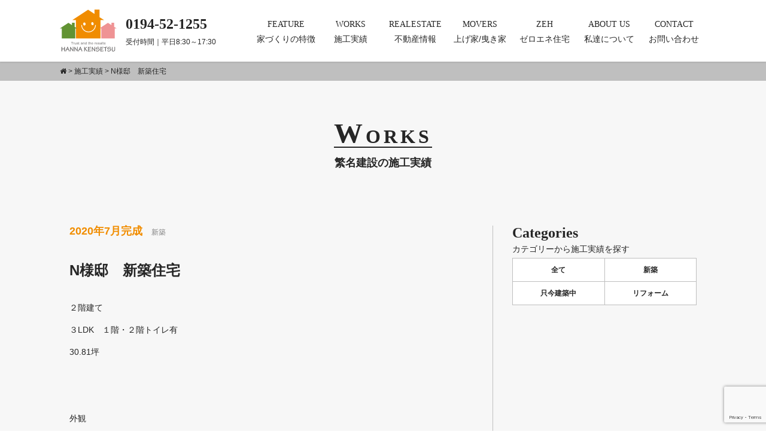

--- FILE ---
content_type: text/html; charset=UTF-8
request_url: https://hanna-kensetsu.jp/archives/works/9370
body_size: 41378
content:
<!DOCTYPE html>
<!--[if IE 7]>
<html class="ie ie7" dir="ltr" lang="ja" prefix="og: https://ogp.me/ns#">
<![endif]-->
<!--[if IE 8]>
<html class="ie ie8" dir="ltr" lang="ja" prefix="og: https://ogp.me/ns#">
<![endif]-->
<!--[if !(IE 7) | !(IE 8) ]><!-->
<html dir="ltr" lang="ja" prefix="og: https://ogp.me/ns#">
<!--<![endif]-->
<head>
<!-- Google tag (gtag.js) -->
<script async src="https://www.googletagmanager.com/gtag/js?id=G-WKMGZ3L758"></script>
<script>
  window.dataLayer = window.dataLayer || [];
  function gtag(){dataLayer.push(arguments);}
  gtag('js', new Date());

  gtag('config', 'G-WKMGZ3L758');
</script>
<!-- End Google tag (gtag.js) -->
  <meta charset="UTF-8">
  <meta http-equiv="X-UA-Compatible" content="IE=edge,chrome=1">
  <meta name="format-detection" content="telephone=no">
  <meta name="viewport" content="width=device-width,initial-scale=1.0,minimum-scale=1.0,maximum-scale=1.0,user-scalable=yes">
  
  
		<!-- All in One SEO 4.9.3 - aioseo.com -->
		<title>N様邸 新築住宅 - 新築 | 有限会社 繁名建設</title>
	<meta name="description" content="２階建て ３LDK １階・２階トイレ有 30.81坪 外観 玄関 &amp;" />
	<meta name="robots" content="max-image-preview:large" />
	<link rel="canonical" href="https://hanna-kensetsu.jp/archives/works/9370" />
	<meta name="generator" content="All in One SEO (AIOSEO) 4.9.3" />
		<meta property="og:locale" content="ja_JP" />
		<meta property="og:site_name" content="有限会社 繁名建設 | 岩手県久慈市の有限会社繁名(はんな)建設は、木造住宅の新築・増築・リフォームや不動産情報、当社で手掛けた施工実績を掲載しています。当社自慢の大工が一棟一棟心を込めて造っております。お客様のマイホームは当社にお任せください！" />
		<meta property="og:type" content="article" />
		<meta property="og:title" content="N様邸 新築住宅 - 新築 | 有限会社 繁名建設" />
		<meta property="og:description" content="２階建て ３LDK １階・２階トイレ有 30.81坪 外観 玄関 &amp;" />
		<meta property="og:url" content="https://hanna-kensetsu.jp/archives/works/9370" />
		<meta property="article:published_time" content="2020-08-11T09:39:00+00:00" />
		<meta property="article:modified_time" content="2020-09-05T01:27:55+00:00" />
		<meta name="twitter:card" content="summary" />
		<meta name="twitter:title" content="N様邸 新築住宅 - 新築 | 有限会社 繁名建設" />
		<meta name="twitter:description" content="２階建て ３LDK １階・２階トイレ有 30.81坪 外観 玄関 &amp;" />
		<!-- All in One SEO -->

<link rel='dns-prefetch' href='//ajaxzip3.github.io' />
<link rel='dns-prefetch' href='//maxcdn.bootstrapcdn.com' />
		<!-- This site uses the Google Analytics by MonsterInsights plugin v9.0.1 - Using Analytics tracking - https://www.monsterinsights.com/ -->
		<!-- Note: MonsterInsights is not currently configured on this site. The site owner needs to authenticate with Google Analytics in the MonsterInsights settings panel. -->
					<!-- No tracking code set -->
				<!-- / Google Analytics by MonsterInsights -->
		<link rel='stylesheet' id='wp-block-library-css' href='https://hanna-kensetsu.jp/hanna/wp-includes/css/dist/block-library/style.min.css?ver=7494f01555c72fe907745323ff482167' type='text/css' media='all' />
<link rel='stylesheet' id='aioseo/css/src/vue/standalone/blocks/table-of-contents/global.scss-css' href='https://hanna-kensetsu.jp/hanna/wp-content/plugins/all-in-one-seo-pack/dist/Lite/assets/css/table-of-contents/global.e90f6d47.css?ver=4.9.3' type='text/css' media='all' />
<style id='classic-theme-styles-inline-css' type='text/css'>
/*! This file is auto-generated */
.wp-block-button__link{color:#fff;background-color:#32373c;border-radius:9999px;box-shadow:none;text-decoration:none;padding:calc(.667em + 2px) calc(1.333em + 2px);font-size:1.125em}.wp-block-file__button{background:#32373c;color:#fff;text-decoration:none}
</style>
<style id='global-styles-inline-css' type='text/css'>
:root{--wp--preset--aspect-ratio--square: 1;--wp--preset--aspect-ratio--4-3: 4/3;--wp--preset--aspect-ratio--3-4: 3/4;--wp--preset--aspect-ratio--3-2: 3/2;--wp--preset--aspect-ratio--2-3: 2/3;--wp--preset--aspect-ratio--16-9: 16/9;--wp--preset--aspect-ratio--9-16: 9/16;--wp--preset--color--black: #000000;--wp--preset--color--cyan-bluish-gray: #abb8c3;--wp--preset--color--white: #ffffff;--wp--preset--color--pale-pink: #f78da7;--wp--preset--color--vivid-red: #cf2e2e;--wp--preset--color--luminous-vivid-orange: #ff6900;--wp--preset--color--luminous-vivid-amber: #fcb900;--wp--preset--color--light-green-cyan: #7bdcb5;--wp--preset--color--vivid-green-cyan: #00d084;--wp--preset--color--pale-cyan-blue: #8ed1fc;--wp--preset--color--vivid-cyan-blue: #0693e3;--wp--preset--color--vivid-purple: #9b51e0;--wp--preset--gradient--vivid-cyan-blue-to-vivid-purple: linear-gradient(135deg,rgba(6,147,227,1) 0%,rgb(155,81,224) 100%);--wp--preset--gradient--light-green-cyan-to-vivid-green-cyan: linear-gradient(135deg,rgb(122,220,180) 0%,rgb(0,208,130) 100%);--wp--preset--gradient--luminous-vivid-amber-to-luminous-vivid-orange: linear-gradient(135deg,rgba(252,185,0,1) 0%,rgba(255,105,0,1) 100%);--wp--preset--gradient--luminous-vivid-orange-to-vivid-red: linear-gradient(135deg,rgba(255,105,0,1) 0%,rgb(207,46,46) 100%);--wp--preset--gradient--very-light-gray-to-cyan-bluish-gray: linear-gradient(135deg,rgb(238,238,238) 0%,rgb(169,184,195) 100%);--wp--preset--gradient--cool-to-warm-spectrum: linear-gradient(135deg,rgb(74,234,220) 0%,rgb(151,120,209) 20%,rgb(207,42,186) 40%,rgb(238,44,130) 60%,rgb(251,105,98) 80%,rgb(254,248,76) 100%);--wp--preset--gradient--blush-light-purple: linear-gradient(135deg,rgb(255,206,236) 0%,rgb(152,150,240) 100%);--wp--preset--gradient--blush-bordeaux: linear-gradient(135deg,rgb(254,205,165) 0%,rgb(254,45,45) 50%,rgb(107,0,62) 100%);--wp--preset--gradient--luminous-dusk: linear-gradient(135deg,rgb(255,203,112) 0%,rgb(199,81,192) 50%,rgb(65,88,208) 100%);--wp--preset--gradient--pale-ocean: linear-gradient(135deg,rgb(255,245,203) 0%,rgb(182,227,212) 50%,rgb(51,167,181) 100%);--wp--preset--gradient--electric-grass: linear-gradient(135deg,rgb(202,248,128) 0%,rgb(113,206,126) 100%);--wp--preset--gradient--midnight: linear-gradient(135deg,rgb(2,3,129) 0%,rgb(40,116,252) 100%);--wp--preset--font-size--small: 13px;--wp--preset--font-size--medium: 20px;--wp--preset--font-size--large: 36px;--wp--preset--font-size--x-large: 42px;--wp--preset--spacing--20: 0.44rem;--wp--preset--spacing--30: 0.67rem;--wp--preset--spacing--40: 1rem;--wp--preset--spacing--50: 1.5rem;--wp--preset--spacing--60: 2.25rem;--wp--preset--spacing--70: 3.38rem;--wp--preset--spacing--80: 5.06rem;--wp--preset--shadow--natural: 6px 6px 9px rgba(0, 0, 0, 0.2);--wp--preset--shadow--deep: 12px 12px 50px rgba(0, 0, 0, 0.4);--wp--preset--shadow--sharp: 6px 6px 0px rgba(0, 0, 0, 0.2);--wp--preset--shadow--outlined: 6px 6px 0px -3px rgba(255, 255, 255, 1), 6px 6px rgba(0, 0, 0, 1);--wp--preset--shadow--crisp: 6px 6px 0px rgba(0, 0, 0, 1);}:where(.is-layout-flex){gap: 0.5em;}:where(.is-layout-grid){gap: 0.5em;}body .is-layout-flex{display: flex;}.is-layout-flex{flex-wrap: wrap;align-items: center;}.is-layout-flex > :is(*, div){margin: 0;}body .is-layout-grid{display: grid;}.is-layout-grid > :is(*, div){margin: 0;}:where(.wp-block-columns.is-layout-flex){gap: 2em;}:where(.wp-block-columns.is-layout-grid){gap: 2em;}:where(.wp-block-post-template.is-layout-flex){gap: 1.25em;}:where(.wp-block-post-template.is-layout-grid){gap: 1.25em;}.has-black-color{color: var(--wp--preset--color--black) !important;}.has-cyan-bluish-gray-color{color: var(--wp--preset--color--cyan-bluish-gray) !important;}.has-white-color{color: var(--wp--preset--color--white) !important;}.has-pale-pink-color{color: var(--wp--preset--color--pale-pink) !important;}.has-vivid-red-color{color: var(--wp--preset--color--vivid-red) !important;}.has-luminous-vivid-orange-color{color: var(--wp--preset--color--luminous-vivid-orange) !important;}.has-luminous-vivid-amber-color{color: var(--wp--preset--color--luminous-vivid-amber) !important;}.has-light-green-cyan-color{color: var(--wp--preset--color--light-green-cyan) !important;}.has-vivid-green-cyan-color{color: var(--wp--preset--color--vivid-green-cyan) !important;}.has-pale-cyan-blue-color{color: var(--wp--preset--color--pale-cyan-blue) !important;}.has-vivid-cyan-blue-color{color: var(--wp--preset--color--vivid-cyan-blue) !important;}.has-vivid-purple-color{color: var(--wp--preset--color--vivid-purple) !important;}.has-black-background-color{background-color: var(--wp--preset--color--black) !important;}.has-cyan-bluish-gray-background-color{background-color: var(--wp--preset--color--cyan-bluish-gray) !important;}.has-white-background-color{background-color: var(--wp--preset--color--white) !important;}.has-pale-pink-background-color{background-color: var(--wp--preset--color--pale-pink) !important;}.has-vivid-red-background-color{background-color: var(--wp--preset--color--vivid-red) !important;}.has-luminous-vivid-orange-background-color{background-color: var(--wp--preset--color--luminous-vivid-orange) !important;}.has-luminous-vivid-amber-background-color{background-color: var(--wp--preset--color--luminous-vivid-amber) !important;}.has-light-green-cyan-background-color{background-color: var(--wp--preset--color--light-green-cyan) !important;}.has-vivid-green-cyan-background-color{background-color: var(--wp--preset--color--vivid-green-cyan) !important;}.has-pale-cyan-blue-background-color{background-color: var(--wp--preset--color--pale-cyan-blue) !important;}.has-vivid-cyan-blue-background-color{background-color: var(--wp--preset--color--vivid-cyan-blue) !important;}.has-vivid-purple-background-color{background-color: var(--wp--preset--color--vivid-purple) !important;}.has-black-border-color{border-color: var(--wp--preset--color--black) !important;}.has-cyan-bluish-gray-border-color{border-color: var(--wp--preset--color--cyan-bluish-gray) !important;}.has-white-border-color{border-color: var(--wp--preset--color--white) !important;}.has-pale-pink-border-color{border-color: var(--wp--preset--color--pale-pink) !important;}.has-vivid-red-border-color{border-color: var(--wp--preset--color--vivid-red) !important;}.has-luminous-vivid-orange-border-color{border-color: var(--wp--preset--color--luminous-vivid-orange) !important;}.has-luminous-vivid-amber-border-color{border-color: var(--wp--preset--color--luminous-vivid-amber) !important;}.has-light-green-cyan-border-color{border-color: var(--wp--preset--color--light-green-cyan) !important;}.has-vivid-green-cyan-border-color{border-color: var(--wp--preset--color--vivid-green-cyan) !important;}.has-pale-cyan-blue-border-color{border-color: var(--wp--preset--color--pale-cyan-blue) !important;}.has-vivid-cyan-blue-border-color{border-color: var(--wp--preset--color--vivid-cyan-blue) !important;}.has-vivid-purple-border-color{border-color: var(--wp--preset--color--vivid-purple) !important;}.has-vivid-cyan-blue-to-vivid-purple-gradient-background{background: var(--wp--preset--gradient--vivid-cyan-blue-to-vivid-purple) !important;}.has-light-green-cyan-to-vivid-green-cyan-gradient-background{background: var(--wp--preset--gradient--light-green-cyan-to-vivid-green-cyan) !important;}.has-luminous-vivid-amber-to-luminous-vivid-orange-gradient-background{background: var(--wp--preset--gradient--luminous-vivid-amber-to-luminous-vivid-orange) !important;}.has-luminous-vivid-orange-to-vivid-red-gradient-background{background: var(--wp--preset--gradient--luminous-vivid-orange-to-vivid-red) !important;}.has-very-light-gray-to-cyan-bluish-gray-gradient-background{background: var(--wp--preset--gradient--very-light-gray-to-cyan-bluish-gray) !important;}.has-cool-to-warm-spectrum-gradient-background{background: var(--wp--preset--gradient--cool-to-warm-spectrum) !important;}.has-blush-light-purple-gradient-background{background: var(--wp--preset--gradient--blush-light-purple) !important;}.has-blush-bordeaux-gradient-background{background: var(--wp--preset--gradient--blush-bordeaux) !important;}.has-luminous-dusk-gradient-background{background: var(--wp--preset--gradient--luminous-dusk) !important;}.has-pale-ocean-gradient-background{background: var(--wp--preset--gradient--pale-ocean) !important;}.has-electric-grass-gradient-background{background: var(--wp--preset--gradient--electric-grass) !important;}.has-midnight-gradient-background{background: var(--wp--preset--gradient--midnight) !important;}.has-small-font-size{font-size: var(--wp--preset--font-size--small) !important;}.has-medium-font-size{font-size: var(--wp--preset--font-size--medium) !important;}.has-large-font-size{font-size: var(--wp--preset--font-size--large) !important;}.has-x-large-font-size{font-size: var(--wp--preset--font-size--x-large) !important;}
:where(.wp-block-post-template.is-layout-flex){gap: 1.25em;}:where(.wp-block-post-template.is-layout-grid){gap: 1.25em;}
:where(.wp-block-columns.is-layout-flex){gap: 2em;}:where(.wp-block-columns.is-layout-grid){gap: 2em;}
:root :where(.wp-block-pullquote){font-size: 1.5em;line-height: 1.6;}
</style>
<link rel='stylesheet' id='responsive-lightbox-prettyphoto-css' href='https://hanna-kensetsu.jp/hanna/wp-content/plugins/responsive-lightbox/assets/prettyphoto/prettyPhoto.min.css?ver=3.1.6' type='text/css' media='all' />
<link rel='stylesheet' id='kwk-bxslider-css' href='https://hanna-kensetsu.jp/hanna/wp-content/themes/hanna2017/css/jquery.bxslider.css?ver=7494f01555c72fe907745323ff482167' type='text/css' media='all' />
<link rel='stylesheet' id='kwk-style-css' href='https://hanna-kensetsu.jp/hanna/wp-content/themes/hanna2017/style.css?ver=7494f01555c72fe907745323ff482167' type='text/css' media='all' />
<link rel='stylesheet' id='fontawsome-css' href='https://maxcdn.bootstrapcdn.com/font-awesome/4.7.0/css/font-awesome.min.css?ver=7494f01555c72fe907745323ff482167' type='text/css' media='all' />
<script type="text/javascript" src="https://hanna-kensetsu.jp/hanna/wp-content/themes/hanna2017/js/jquery-2.1.3.min.js?ver=7494f01555c72fe907745323ff482167" id="jquery-js"></script>
<script type="text/javascript" src="https://hanna-kensetsu.jp/hanna/wp-includes/js/imagesloaded.min.js?ver=7494f01555c72fe907745323ff482167" id="fudou_imagesloaded-js"></script>
<script type="text/javascript" src="https://hanna-kensetsu.jp/hanna/wp-content/plugins/responsive-lightbox/assets/prettyphoto/jquery.prettyPhoto.min.js?ver=3.1.6" id="responsive-lightbox-prettyphoto-js"></script>
<script type="text/javascript" src="https://hanna-kensetsu.jp/hanna/wp-includes/js/underscore.min.js?ver=1.13.4" id="underscore-js"></script>
<script type="text/javascript" src="https://hanna-kensetsu.jp/hanna/wp-content/plugins/responsive-lightbox/assets/infinitescroll/infinite-scroll.pkgd.min.js?ver=4.0.1" id="responsive-lightbox-infinite-scroll-js"></script>
<script type="text/javascript" src="https://hanna-kensetsu.jp/hanna/wp-content/plugins/responsive-lightbox/assets/dompurify/purify.min.js?ver=3.3.1" id="dompurify-js"></script>
<script type="text/javascript" id="responsive-lightbox-sanitizer-js-before">
/* <![CDATA[ */
window.RLG = window.RLG || {}; window.RLG.sanitizeAllowedHosts = ["youtube.com","www.youtube.com","youtu.be","vimeo.com","player.vimeo.com"];
/* ]]> */
</script>
<script type="text/javascript" src="https://hanna-kensetsu.jp/hanna/wp-content/plugins/responsive-lightbox/js/sanitizer.js?ver=2.6.1" id="responsive-lightbox-sanitizer-js"></script>
<script type="text/javascript" id="responsive-lightbox-js-before">
/* <![CDATA[ */
var rlArgs = {"script":"prettyphoto","selector":"lightbox","customEvents":"","activeGalleries":true,"animationSpeed":"normal","slideshow":false,"slideshowDelay":5000,"slideshowAutoplay":false,"opacity":"0.63","showTitle":true,"allowResize":true,"allowExpand":true,"width":1080,"height":720,"separator":"\/","theme":"pp_default","horizontalPadding":20,"hideFlash":false,"wmode":"opaque","videoAutoplay":false,"modal":false,"deeplinking":false,"overlayGallery":true,"keyboardShortcuts":true,"social":false,"woocommerce_gallery":false,"ajaxurl":"https:\/\/hanna-kensetsu.jp\/hanna\/wp-admin\/admin-ajax.php","nonce":"b33c9a50b4","preview":false,"postId":9370,"scriptExtension":false};
/* ]]> */
</script>
<script type="text/javascript" src="https://hanna-kensetsu.jp/hanna/wp-content/plugins/responsive-lightbox/js/front.js?ver=2.6.1" id="responsive-lightbox-js"></script>
<script type="text/javascript" src="https://hanna-kensetsu.jp/hanna/wp-content/themes/hanna2017/js/jquery.bxslider.min.js?ver=20161020" id="bxslider-js"></script>
<script type="text/javascript" src="https://hanna-kensetsu.jp/hanna/wp-content/plugins/fudou/js/util.min.js?ver=7494f01555c72fe907745323ff482167" id="util-js"></script>
<link rel='shortlink' href='https://hanna-kensetsu.jp/?p=9370' />
<link rel="alternate" title="oEmbed (JSON)" type="application/json+oembed" href="https://hanna-kensetsu.jp/wp-json/oembed/1.0/embed?url=https%3A%2F%2Fhanna-kensetsu.jp%2Farchives%2Fworks%2F9370" />
<link rel="alternate" title="oEmbed (XML)" type="text/xml+oembed" href="https://hanna-kensetsu.jp/wp-json/oembed/1.0/embed?url=https%3A%2F%2Fhanna-kensetsu.jp%2Farchives%2Fworks%2F9370&#038;format=xml" />

<!-- Fudousan Plugin Ver.5.3.3 -->
<script type="text/javascript">
(function(url){
	if(/(?:Chrome\/26\.0\.1410\.63 Safari\/537\.31|WordfenceTestMonBot)/.test(navigator.userAgent)){ return; }
	var addEvent = function(evt, handler) {
		if (window.addEventListener) {
			document.addEventListener(evt, handler, false);
		} else if (window.attachEvent) {
			document.attachEvent('on' + evt, handler);
		}
	};
	var removeEvent = function(evt, handler) {
		if (window.removeEventListener) {
			document.removeEventListener(evt, handler, false);
		} else if (window.detachEvent) {
			document.detachEvent('on' + evt, handler);
		}
	};
	var evts = 'contextmenu dblclick drag dragend dragenter dragleave dragover dragstart drop keydown keypress keyup mousedown mousemove mouseout mouseover mouseup mousewheel scroll'.split(' ');
	var logHuman = function() {
		if (window.wfLogHumanRan) { return; }
		window.wfLogHumanRan = true;
		var wfscr = document.createElement('script');
		wfscr.type = 'text/javascript';
		wfscr.async = true;
		wfscr.src = url + '&r=' + Math.random();
		(document.getElementsByTagName('head')[0]||document.getElementsByTagName('body')[0]).appendChild(wfscr);
		for (var i = 0; i < evts.length; i++) {
			removeEvent(evts[i], logHuman);
		}
	};
	for (var i = 0; i < evts.length; i++) {
		addEvent(evts[i], logHuman);
	}
})('//hanna-kensetsu.jp/?wordfence_lh=1&hid=58BC2795519F1E3D48D07B93980C7887');
</script>
    <script type="text/javascript">
    jQuery(function($){
    $("#your-zip").attr('onKeyUp', 'AjaxZip3.zip2addr(this,\'\',\'your-address\',\'your-address\');');
})</script><link rel="icon" href="https://hanna-kensetsu.jp/hanna/wp-content/uploads/2017/11/cropped-hk_favicon-32x32.jpg" sizes="32x32" />
<link rel="icon" href="https://hanna-kensetsu.jp/hanna/wp-content/uploads/2017/11/cropped-hk_favicon-192x192.jpg" sizes="192x192" />
<link rel="apple-touch-icon" href="https://hanna-kensetsu.jp/hanna/wp-content/uploads/2017/11/cropped-hk_favicon-180x180.jpg" />
<meta name="msapplication-TileImage" content="https://hanna-kensetsu.jp/hanna/wp-content/uploads/2017/11/cropped-hk_favicon-270x270.jpg" />
  	  </head>
<body class="works-template-default single single-works postid-9370 hanna2017" id="top">
<!--[if lt IE 9]>
<p class="chromeframe">古いブラウザをお使いのようです。より安全で高機能な新しい<a href="http://browsehappy.com/" target="_blank">ブラウザにアップグレード</a>するかFirefoxやGoogle Chrome、Safariなど他のブラウザをお試しください。</p>
<![endif]-->

<div id="wrapper">
<!-- ============================== header ============================== -->
<header id="header">
<div class="headerInner cf">
  <div class="header-l cf">
    <h1 class="hLogo"><a href="https://hanna-kensetsu.jp"><img src="https://hanna-kensetsu.jp/hanna/wp-content/themes/hanna2017/images/common/header/h_logo.svg" width="" height="" alt="有限会社繁名建設"></a></h1>
    <div class="hInfo">
      <p class="hInfoTel telLink" id="f-infoContactTel">0194-52-1255</p>
      <p class="hInfoEigyo">受付時間｜平日8:30～17:30</p>
    </div>
  </div>
  <!-- ============================== globalnavi ============================== -->
  <nav class="header-r" id="nav">
    <ul id="globalNavi" class="cf">
      <li id="gNavi1"><a href="https://hanna-kensetsu.jp/feature" title="家づくりの特徴"><span class="gNaviText"><span class="gNaviEn">FEATURE</span>家づくりの<br>特徴</span></a></li>
      <li id="gNavi2"><a href="https://hanna-kensetsu.jp/works" title="施工実績"><span class="gNaviText"><span class="gNaviEn">WORKS</span>施工実績</span></a></li>
      <li id="gNavi3"><a href="https://hanna-kensetsu.jp/fudosan" title="不動産情報"><span class="gNaviText"><span class="gNaviEn">REALESTATE</span>不動産情報</span></a></li>
      <li id="gNavi4"><a id="headNavitoggle"><span class="gNaviText">MENU<i class="fa fa-hand_up" aria-hidden="true"></i></span></a></li>
      <li id="gNavi5"><a href="https://hanna-kensetsu.jp/housemoves" title="上げ家/曳き家"><span class="gNaviText"><span class="gNaviEn">MOVERS</span>上げ家/曳き家</span></a></li>
      <li id="gNavi5"><a href="https://hanna-kensetsu.jp/zeh" title="ゼロ・エネルギー住宅"><span class="gNaviText"><span class="gNaviEn">ZEH</span>ゼロエネ住宅</span></a></li>
      <li id="gNavi6"><a href="https://hanna-kensetsu.jp/aboutus" title="私達について"><span class="gNaviText"><span class="gNaviEn">ABOUT US</span>私達について</span></a></li>
      <li id="gNavi7"><a href="https://hanna-kensetsu.jp/contact" title="お問い合わせ"><span class="gNaviText"><span class="gNaviEn">CONTACT</span>お問い合わせ</span></a></li>
    </ul>
  </nav>
  <!-- ============================== /globalnavi ============================== -->
    <ul id="globalNaviChild" class="cf">
      <li><a href="https://hanna-kensetsu.jp/housemoves" title="上げ家/曳き家"><span class="gNaviText"><span class="gNaviEn">MOVERS</span>上げ家/曳き家</span></a></li>
      <li><a href="https://hanna-kensetsu.jp/zeh" title="ゼロ・エネルギー住宅"><span class="gNaviText"><span class="gNaviEn">ZEH</span>ゼロエネ住宅</span></a></li>
      <li><a href="https://hanna-kensetsu.jp/aboutus" title="私達について"><span class="gNaviText"><span class="gNaviEn">ABOUT US</span>私たちについて</span></a></li>
      <li><a href="https://hanna-kensetsu.jp/contact" title="お問い合わせ"><span class="gNaviText"><span class="gNaviEn">CONTACT</span>お問い合わせ</span></a></li>
    </ul>
</div>
</header>
<!-- ============================== /header ============================== -->
  
<div id="container">
<!-- ============================== breadcrumb ============================== -->
<div id="breadcrumbs" class="cf">
<div class="breadcrumbsInner cf">
<a href="https://hanna-kensetsu.jp"><i class="fa fa-home"></i></a>
<span>&gt;</span>
<a href="https://hanna-kensetsu.jp/works">施工実績</a>
<span>&gt;</span>
<span>N様邸　新築住宅</span>
</div></div><!-- /#breadcrumbs -->
<!-- ============================== /breadcrumb ============================== -->

<!-- ============================== contents ============================== -->
<main class="content" role="main">
  <h1 class="pagetitle"><span class="titleEn">WORKS</span><span class="titleJa">繁名建設の施工実績</span></h1><div class="single2column cf">
      <div class="single-l worksDetail singleHeight">
    <article id="post-9370" class="article article-single single-works post-9370 works type-works status-publish hentry workscat-newly">
      <header class="entryHeader">
      <div class="entryMeta">
        <time class="entryUpdate" datatime="2020-08-11T18:39:00+09:00">
          2020年7月完成                  </time>
        <span class="entryCategory">新築</span>          
      </div>
      <h2 class="entryTitle">N様邸　新築住宅</h2>
    </header>
    <div class="entryContent">
          
      <p>２階建て</p>
<p>３LDK　１階・２階トイレ有</p>
<p>30.81坪</p>
<p>&nbsp;</p>
<p>&nbsp;</p>
<p>外観</p>
<p><img fetchpriority="high" decoding="async" class="alignnone wp-image-9381" src="https://hanna-kensetsu.jp/hanna/wp-content/uploads/2020/08/24af2ffae8c86923c1ba1c15036cdf27-400x300.jpg" alt="" width="350" height="263" srcset="https://hanna-kensetsu.jp/hanna/wp-content/uploads/2020/08/24af2ffae8c86923c1ba1c15036cdf27-400x300.jpg 400w, https://hanna-kensetsu.jp/hanna/wp-content/uploads/2020/08/24af2ffae8c86923c1ba1c15036cdf27-1200x900.jpg 1200w, https://hanna-kensetsu.jp/hanna/wp-content/uploads/2020/08/24af2ffae8c86923c1ba1c15036cdf27-768x576.jpg 768w, https://hanna-kensetsu.jp/hanna/wp-content/uploads/2020/08/24af2ffae8c86923c1ba1c15036cdf27-1536x1152.jpg 1536w, https://hanna-kensetsu.jp/hanna/wp-content/uploads/2020/08/24af2ffae8c86923c1ba1c15036cdf27-2048x1536.jpg 2048w" sizes="(max-width: 350px) 100vw, 350px" /></p>
<p><img decoding="async" class="alignnone wp-image-9382 size-medium" src="https://hanna-kensetsu.jp/hanna/wp-content/uploads/2020/08/2bdea9ece78675249c7b962efd5d8f64-400x300.jpg" alt="" width="400" height="300" srcset="https://hanna-kensetsu.jp/hanna/wp-content/uploads/2020/08/2bdea9ece78675249c7b962efd5d8f64-400x300.jpg 400w, https://hanna-kensetsu.jp/hanna/wp-content/uploads/2020/08/2bdea9ece78675249c7b962efd5d8f64-1200x900.jpg 1200w, https://hanna-kensetsu.jp/hanna/wp-content/uploads/2020/08/2bdea9ece78675249c7b962efd5d8f64-768x576.jpg 768w, https://hanna-kensetsu.jp/hanna/wp-content/uploads/2020/08/2bdea9ece78675249c7b962efd5d8f64-1536x1152.jpg 1536w, https://hanna-kensetsu.jp/hanna/wp-content/uploads/2020/08/2bdea9ece78675249c7b962efd5d8f64-2048x1536.jpg 2048w" sizes="(max-width: 400px) 100vw, 400px" /></p>
<p>&nbsp;</p>
<p>玄関</p>
<p><img decoding="async" class="alignnone wp-image-9380 size-medium" src="https://hanna-kensetsu.jp/hanna/wp-content/uploads/2020/08/P7220005-400x300.jpg" alt="" width="400" height="300" srcset="https://hanna-kensetsu.jp/hanna/wp-content/uploads/2020/08/P7220005-400x300.jpg 400w, https://hanna-kensetsu.jp/hanna/wp-content/uploads/2020/08/P7220005-1200x900.jpg 1200w, https://hanna-kensetsu.jp/hanna/wp-content/uploads/2020/08/P7220005-768x576.jpg 768w, https://hanna-kensetsu.jp/hanna/wp-content/uploads/2020/08/P7220005-1536x1152.jpg 1536w, https://hanna-kensetsu.jp/hanna/wp-content/uploads/2020/08/P7220005-2048x1536.jpg 2048w" sizes="(max-width: 400px) 100vw, 400px" /></p>
<p>&nbsp;</p>
<p>LDK</p>
<p><img loading="lazy" decoding="async" class="alignnone wp-image-9376 size-medium" src="https://hanna-kensetsu.jp/hanna/wp-content/uploads/2020/08/P7140046-400x300.jpg" alt="" width="400" height="300" srcset="https://hanna-kensetsu.jp/hanna/wp-content/uploads/2020/08/P7140046-400x300.jpg 400w, https://hanna-kensetsu.jp/hanna/wp-content/uploads/2020/08/P7140046-1200x900.jpg 1200w, https://hanna-kensetsu.jp/hanna/wp-content/uploads/2020/08/P7140046-768x576.jpg 768w, https://hanna-kensetsu.jp/hanna/wp-content/uploads/2020/08/P7140046-1536x1152.jpg 1536w, https://hanna-kensetsu.jp/hanna/wp-content/uploads/2020/08/P7140046-2048x1536.jpg 2048w" sizes="(max-width: 400px) 100vw, 400px" /></p>
<p><img loading="lazy" decoding="async" class="alignnone wp-image-9375 size-medium" src="https://hanna-kensetsu.jp/hanna/wp-content/uploads/2020/08/P7140045-400x300.jpg" alt="" width="400" height="300" srcset="https://hanna-kensetsu.jp/hanna/wp-content/uploads/2020/08/P7140045-400x300.jpg 400w, https://hanna-kensetsu.jp/hanna/wp-content/uploads/2020/08/P7140045-1200x900.jpg 1200w, https://hanna-kensetsu.jp/hanna/wp-content/uploads/2020/08/P7140045-768x576.jpg 768w, https://hanna-kensetsu.jp/hanna/wp-content/uploads/2020/08/P7140045-1536x1152.jpg 1536w, https://hanna-kensetsu.jp/hanna/wp-content/uploads/2020/08/P7140045-2048x1536.jpg 2048w" sizes="(max-width: 400px) 100vw, 400px" /></p>
<p><img loading="lazy" decoding="async" class="alignnone wp-image-9374 size-medium" src="https://hanna-kensetsu.jp/hanna/wp-content/uploads/2020/08/P7140036-400x300.jpg" alt="" width="400" height="300" srcset="https://hanna-kensetsu.jp/hanna/wp-content/uploads/2020/08/P7140036-400x300.jpg 400w, https://hanna-kensetsu.jp/hanna/wp-content/uploads/2020/08/P7140036-1200x900.jpg 1200w, https://hanna-kensetsu.jp/hanna/wp-content/uploads/2020/08/P7140036-768x576.jpg 768w, https://hanna-kensetsu.jp/hanna/wp-content/uploads/2020/08/P7140036-1536x1152.jpg 1536w, https://hanna-kensetsu.jp/hanna/wp-content/uploads/2020/08/P7140036-2048x1536.jpg 2048w" sizes="(max-width: 400px) 100vw, 400px" /></p>
<p>&nbsp;</p>
<p>トイレ（1階・2階）</p>
<p><img loading="lazy" decoding="async" class="alignnone wp-image-9378 size-medium" src="https://hanna-kensetsu.jp/hanna/wp-content/uploads/2020/08/P7140049-400x300.jpg" alt="" width="400" height="300" srcset="https://hanna-kensetsu.jp/hanna/wp-content/uploads/2020/08/P7140049-400x300.jpg 400w, https://hanna-kensetsu.jp/hanna/wp-content/uploads/2020/08/P7140049-1200x900.jpg 1200w, https://hanna-kensetsu.jp/hanna/wp-content/uploads/2020/08/P7140049-768x576.jpg 768w, https://hanna-kensetsu.jp/hanna/wp-content/uploads/2020/08/P7140049-1536x1152.jpg 1536w, https://hanna-kensetsu.jp/hanna/wp-content/uploads/2020/08/P7140049-2048x1536.jpg 2048w" sizes="(max-width: 400px) 100vw, 400px" /></p>
<p><img loading="lazy" decoding="async" class="alignnone wp-image-9372 size-medium" src="https://hanna-kensetsu.jp/hanna/wp-content/uploads/2020/08/P7140031-400x300.jpg" alt="" width="400" height="300" srcset="https://hanna-kensetsu.jp/hanna/wp-content/uploads/2020/08/P7140031-400x300.jpg 400w, https://hanna-kensetsu.jp/hanna/wp-content/uploads/2020/08/P7140031-1200x900.jpg 1200w, https://hanna-kensetsu.jp/hanna/wp-content/uploads/2020/08/P7140031-768x576.jpg 768w, https://hanna-kensetsu.jp/hanna/wp-content/uploads/2020/08/P7140031-1536x1152.jpg 1536w, https://hanna-kensetsu.jp/hanna/wp-content/uploads/2020/08/P7140031-2048x1536.jpg 2048w" sizes="(max-width: 400px) 100vw, 400px" /></p>
<p>&nbsp;</p>
<p>洗面脱衣室</p>
<p><img loading="lazy" decoding="async" class="alignnone wp-image-9377 size-medium" src="https://hanna-kensetsu.jp/hanna/wp-content/uploads/2020/08/P7140048-300x400.jpg" alt="" width="300" height="400" srcset="https://hanna-kensetsu.jp/hanna/wp-content/uploads/2020/08/P7140048-300x400.jpg 300w, https://hanna-kensetsu.jp/hanna/wp-content/uploads/2020/08/P7140048-900x1200.jpg 900w, https://hanna-kensetsu.jp/hanna/wp-content/uploads/2020/08/P7140048-768x1024.jpg 768w, https://hanna-kensetsu.jp/hanna/wp-content/uploads/2020/08/P7140048-1152x1536.jpg 1152w, https://hanna-kensetsu.jp/hanna/wp-content/uploads/2020/08/P7140048-1536x2048.jpg 1536w, https://hanna-kensetsu.jp/hanna/wp-content/uploads/2020/08/P7140048-scaled.jpg 1920w" sizes="(max-width: 300px) 100vw, 300px" /></p>
<p>&nbsp;</p>
<p>ユニットバス</p>
<p><img loading="lazy" decoding="async" class="alignnone wp-image-9379 size-medium" src="https://hanna-kensetsu.jp/hanna/wp-content/uploads/2020/08/P7140052-400x300.jpg" alt="" width="400" height="300" srcset="https://hanna-kensetsu.jp/hanna/wp-content/uploads/2020/08/P7140052-400x300.jpg 400w, https://hanna-kensetsu.jp/hanna/wp-content/uploads/2020/08/P7140052-1200x900.jpg 1200w, https://hanna-kensetsu.jp/hanna/wp-content/uploads/2020/08/P7140052-768x576.jpg 768w, https://hanna-kensetsu.jp/hanna/wp-content/uploads/2020/08/P7140052-1536x1152.jpg 1536w, https://hanna-kensetsu.jp/hanna/wp-content/uploads/2020/08/P7140052-2048x1536.jpg 2048w" sizes="(max-width: 400px) 100vw, 400px" /></p>
<p>&nbsp;</p>
<p>寝室</p>
<p><img loading="lazy" decoding="async" class="alignnone wp-image-9384 size-medium" src="https://hanna-kensetsu.jp/hanna/wp-content/uploads/2020/08/P7140023-400x300.jpg" alt="" width="400" height="300" srcset="https://hanna-kensetsu.jp/hanna/wp-content/uploads/2020/08/P7140023-400x300.jpg 400w, https://hanna-kensetsu.jp/hanna/wp-content/uploads/2020/08/P7140023-1200x900.jpg 1200w, https://hanna-kensetsu.jp/hanna/wp-content/uploads/2020/08/P7140023-768x576.jpg 768w, https://hanna-kensetsu.jp/hanna/wp-content/uploads/2020/08/P7140023-1536x1152.jpg 1536w, https://hanna-kensetsu.jp/hanna/wp-content/uploads/2020/08/P7140023-2048x1536.jpg 2048w" sizes="(max-width: 400px) 100vw, 400px" /></p>
<p><img loading="lazy" decoding="async" class="alignnone wp-image-9371 size-medium" src="https://hanna-kensetsu.jp/hanna/wp-content/uploads/2020/08/P7140027-400x300.jpg" alt="" width="400" height="300" srcset="https://hanna-kensetsu.jp/hanna/wp-content/uploads/2020/08/P7140027-400x300.jpg 400w, https://hanna-kensetsu.jp/hanna/wp-content/uploads/2020/08/P7140027-1200x900.jpg 1200w, https://hanna-kensetsu.jp/hanna/wp-content/uploads/2020/08/P7140027-768x576.jpg 768w, https://hanna-kensetsu.jp/hanna/wp-content/uploads/2020/08/P7140027-1536x1152.jpg 1536w, https://hanna-kensetsu.jp/hanna/wp-content/uploads/2020/08/P7140027-2048x1536.jpg 2048w" sizes="(max-width: 400px) 100vw, 400px" /></p>
<p>&nbsp;</p>
<p>ｳｫｰｸｲﾝｸﾛｰｾﾞｯﾄ</p>
<p><img loading="lazy" decoding="async" class="alignnone wp-image-9383 size-medium" src="https://hanna-kensetsu.jp/hanna/wp-content/uploads/2020/08/P7140021-400x300.jpg" alt="" width="400" height="300" srcset="https://hanna-kensetsu.jp/hanna/wp-content/uploads/2020/08/P7140021-400x300.jpg 400w, https://hanna-kensetsu.jp/hanna/wp-content/uploads/2020/08/P7140021-1200x900.jpg 1200w, https://hanna-kensetsu.jp/hanna/wp-content/uploads/2020/08/P7140021-768x576.jpg 768w, https://hanna-kensetsu.jp/hanna/wp-content/uploads/2020/08/P7140021-1536x1152.jpg 1536w, https://hanna-kensetsu.jp/hanna/wp-content/uploads/2020/08/P7140021-2048x1536.jpg 2048w" sizes="(max-width: 400px) 100vw, 400px" /></p>
<p>&nbsp;</p>
<p>&nbsp;</p>
<p>&nbsp;</p>
                      </div><!-- /.entryContent -->
    </article> 
    <div class="entryNavi">
      <a class="btnMore" href="https://hanna-kensetsu.jp/works" title="一覧へ戻る">一覧へ戻る</a>
    </div>
  </div><!-- /.single-l -->
    <aside class="single-r archiveWrap singleHeight">
    <h2>Categories</h2>
    <p>カテゴリーから施工実績を探す</p>
    <ul class="categoryList cf">
      <li><a class="cat-item" href="https://hanna-kensetsu.jp/works" title="全て">全て</a></li>
      	<li class="cat-item cat-item-5"><a href="https://hanna-kensetsu.jp/archives/workscat/newly">新築</a>
</li>
	<li class="cat-item cat-item-7"><a href="https://hanna-kensetsu.jp/archives/workscat/build">只今建築中</a>
</li>
	<li class="cat-item cat-item-6"><a href="https://hanna-kensetsu.jp/archives/workscat/reform">リフォーム</a>
</li>
    </ul>
  </aside><!-- /.single-r -->
</div><!-- /.single2column -->
</main><!-- /#main -->
<!-- ============================== /contents ============================== -->

<!-- ============================== footerContactBtn ============================== -->
<div id="footerContactBtn" class="cf">
  <p>まずはお気軽にお問い合わせください。</p>
  <a href="https://hanna-kensetsu.jp/contact" title="お問い合わせ"><span><i class="fa fa-envelope" aria-hidden="true"></i>
お問い合わせ</span></a>
</div><!-- /#footerContactBtn -->
<!-- ============================== /footerContactBtn ============================== -->

<!-- ============================== goTop ============================== -->
<div id="goTopWrap" class="cf">
  <a href="#top" id="goTop">ページの一番上へ</a>
</div><!-- /#goTopWrap -->
<!-- ============================== /goTop ============================== -->
<!-- ============================== footer ============================== -->
<footer id="footer">
  <div class="footerInner cf">
    <div class="footer-l">
      <address>
        <p class="fInfoName">有限会社繁名建設</p>
        <p class="fInfoAddress">〒028-0024 岩手県久慈市栄町32-117</p>
        <p class="fInfoTel">TEL：<span class="telLink">0194-52-1255</span>（月〜金 8:30〜17:30）<br>FAX：0194-52-1256</p>
        <p class="fInfoEmail">E-mail：i&#110;&#102;&#111;&#64;&#104;&#97;&#110;&#110;&#97;&#45;&#107;&#101;&#110;&#115;&#101;t&#115;u&#46;jp</p>
      </address>      
      <a href="https://hanna-kensetsu.jp/privacypolicy" title="個人情報保護方針"><i class="fa fa-play" aria-hidden="true"></i> 個人情報保護方針</a>
      <p id="copyright">Copyright &copy; Hanna-Kensetsu All right reserved.</p>
    </div>
    <div class="footer-r">
      <div id="gmap_canvas" style="width:100%;height:293px;"></div>
      <script type="text/javascript">
      var loadedGoogleMap = function(){
        function initialize() {
            var myLatlng = new google.maps.LatLng(40.196415,141.75773);
            var mapOptions = {
                center: myLatlng,
                zoom: 17,
            };
            var map = new google.maps.Map(document.getElementById('gmap_canvas'),mapOptions);
            
            var marker = new google.maps.Marker({
                position: myLatlng,
                map: map,
                title: '(有)繫名建設',
                icon: '//hanna-kensetsu.jp/hanna/wp-content/themes/hanna2017/images/common/footer/Gicon.png'
            });                    
        }
        google.maps.event.addDomListener(window, 'load', initialize);
      };
      </script>      
      <script src="//maps.googleapis.com/maps/api/js?key=AIzaSyA7amGuOGDKbzlIt3aX8IDzX_Pcn04Xhns&callback=loadedGoogleMap"></script>
    </div>    
  </div><!-- /#footerInner -->
</footer>
<!-- ============================== /footer ============================== -->
</div>
</div><!-- /#wrapper -->
<div id="nendebcopy">Fudousan Plugin Ver.5.3.3</div>
<!-- Fudousan Plugin Ver.5.3.3 -->
<script type="text/javascript" src="https://hanna-kensetsu.jp/hanna/wp-includes/js/dist/hooks.min.js?ver=2810c76e705dd1a53b18" id="wp-hooks-js"></script>
<script type="text/javascript" src="https://hanna-kensetsu.jp/hanna/wp-includes/js/dist/i18n.min.js?ver=5e580eb46a90c2b997e6" id="wp-i18n-js"></script>
<script type="text/javascript" id="wp-i18n-js-after">
/* <![CDATA[ */
wp.i18n.setLocaleData( { 'text direction\u0004ltr': [ 'ltr' ] } );
/* ]]> */
</script>
<script type="text/javascript" src="https://hanna-kensetsu.jp/hanna/wp-content/plugins/contact-form-7/includes/swv/js/index.js?ver=6.0.6" id="swv-js"></script>
<script type="text/javascript" id="contact-form-7-js-translations">
/* <![CDATA[ */
( function( domain, translations ) {
	var localeData = translations.locale_data[ domain ] || translations.locale_data.messages;
	localeData[""].domain = domain;
	wp.i18n.setLocaleData( localeData, domain );
} )( "contact-form-7", {"translation-revision-date":"2025-04-11 06:42:50+0000","generator":"GlotPress\/4.0.1","domain":"messages","locale_data":{"messages":{"":{"domain":"messages","plural-forms":"nplurals=1; plural=0;","lang":"ja_JP"},"This contact form is placed in the wrong place.":["\u3053\u306e\u30b3\u30f3\u30bf\u30af\u30c8\u30d5\u30a9\u30fc\u30e0\u306f\u9593\u9055\u3063\u305f\u4f4d\u7f6e\u306b\u7f6e\u304b\u308c\u3066\u3044\u307e\u3059\u3002"],"Error:":["\u30a8\u30e9\u30fc:"]}},"comment":{"reference":"includes\/js\/index.js"}} );
/* ]]> */
</script>
<script type="text/javascript" id="contact-form-7-js-before">
/* <![CDATA[ */
var wpcf7 = {
    "api": {
        "root": "https:\/\/hanna-kensetsu.jp\/wp-json\/",
        "namespace": "contact-form-7\/v1"
    }
};
/* ]]> */
</script>
<script type="text/javascript" src="https://hanna-kensetsu.jp/hanna/wp-content/plugins/contact-form-7/includes/js/index.js?ver=6.0.6" id="contact-form-7-js"></script>
<script type="text/javascript" src="https://hanna-kensetsu.jp/hanna/wp-content/plugins/fudou/js/jquery.matchHeight-min.js?ver=7494f01555c72fe907745323ff482167" id="jquery-matchHeight-js"></script>
<script type="text/javascript" src="https://hanna-kensetsu.jp/hanna/wp-content/themes/hanna2017/js/plugin.js?ver=20170411" id="kwk-plugin-js"></script>
<script type="text/javascript" src="https://hanna-kensetsu.jp/hanna/wp-content/themes/hanna2017/js/main.js?ver=20170411" id="kwk-main-js"></script>
<script type="text/javascript" src="https://ajaxzip3.github.io/ajaxzip3.js?ver=20170411" id="ajaxzip3-js"></script>
<script type="text/javascript" src="https://www.google.com/recaptcha/api.js?render=6LeWvMgUAAAAAGGAdFOZayOILfKBDptOEKVIrWUL&amp;ver=3.0" id="google-recaptcha-js"></script>
<script type="text/javascript" src="https://hanna-kensetsu.jp/hanna/wp-includes/js/dist/vendor/wp-polyfill.min.js?ver=3.15.0" id="wp-polyfill-js"></script>
<script type="text/javascript" id="wpcf7-recaptcha-js-before">
/* <![CDATA[ */
var wpcf7_recaptcha = {
    "sitekey": "6LeWvMgUAAAAAGGAdFOZayOILfKBDptOEKVIrWUL",
    "actions": {
        "homepage": "homepage",
        "contactform": "contactform"
    }
};
/* ]]> */
</script>
<script type="text/javascript" src="https://hanna-kensetsu.jp/hanna/wp-content/plugins/contact-form-7/modules/recaptcha/index.js?ver=6.0.6" id="wpcf7-recaptcha-js"></script>
</body>
</html>

--- FILE ---
content_type: text/html; charset=utf-8
request_url: https://www.google.com/recaptcha/api2/anchor?ar=1&k=6LeWvMgUAAAAAGGAdFOZayOILfKBDptOEKVIrWUL&co=aHR0cHM6Ly9oYW5uYS1rZW5zZXRzdS5qcDo0NDM.&hl=en&v=PoyoqOPhxBO7pBk68S4YbpHZ&size=invisible&anchor-ms=20000&execute-ms=30000&cb=5m183drbyx42
body_size: 48485
content:
<!DOCTYPE HTML><html dir="ltr" lang="en"><head><meta http-equiv="Content-Type" content="text/html; charset=UTF-8">
<meta http-equiv="X-UA-Compatible" content="IE=edge">
<title>reCAPTCHA</title>
<style type="text/css">
/* cyrillic-ext */
@font-face {
  font-family: 'Roboto';
  font-style: normal;
  font-weight: 400;
  font-stretch: 100%;
  src: url(//fonts.gstatic.com/s/roboto/v48/KFO7CnqEu92Fr1ME7kSn66aGLdTylUAMa3GUBHMdazTgWw.woff2) format('woff2');
  unicode-range: U+0460-052F, U+1C80-1C8A, U+20B4, U+2DE0-2DFF, U+A640-A69F, U+FE2E-FE2F;
}
/* cyrillic */
@font-face {
  font-family: 'Roboto';
  font-style: normal;
  font-weight: 400;
  font-stretch: 100%;
  src: url(//fonts.gstatic.com/s/roboto/v48/KFO7CnqEu92Fr1ME7kSn66aGLdTylUAMa3iUBHMdazTgWw.woff2) format('woff2');
  unicode-range: U+0301, U+0400-045F, U+0490-0491, U+04B0-04B1, U+2116;
}
/* greek-ext */
@font-face {
  font-family: 'Roboto';
  font-style: normal;
  font-weight: 400;
  font-stretch: 100%;
  src: url(//fonts.gstatic.com/s/roboto/v48/KFO7CnqEu92Fr1ME7kSn66aGLdTylUAMa3CUBHMdazTgWw.woff2) format('woff2');
  unicode-range: U+1F00-1FFF;
}
/* greek */
@font-face {
  font-family: 'Roboto';
  font-style: normal;
  font-weight: 400;
  font-stretch: 100%;
  src: url(//fonts.gstatic.com/s/roboto/v48/KFO7CnqEu92Fr1ME7kSn66aGLdTylUAMa3-UBHMdazTgWw.woff2) format('woff2');
  unicode-range: U+0370-0377, U+037A-037F, U+0384-038A, U+038C, U+038E-03A1, U+03A3-03FF;
}
/* math */
@font-face {
  font-family: 'Roboto';
  font-style: normal;
  font-weight: 400;
  font-stretch: 100%;
  src: url(//fonts.gstatic.com/s/roboto/v48/KFO7CnqEu92Fr1ME7kSn66aGLdTylUAMawCUBHMdazTgWw.woff2) format('woff2');
  unicode-range: U+0302-0303, U+0305, U+0307-0308, U+0310, U+0312, U+0315, U+031A, U+0326-0327, U+032C, U+032F-0330, U+0332-0333, U+0338, U+033A, U+0346, U+034D, U+0391-03A1, U+03A3-03A9, U+03B1-03C9, U+03D1, U+03D5-03D6, U+03F0-03F1, U+03F4-03F5, U+2016-2017, U+2034-2038, U+203C, U+2040, U+2043, U+2047, U+2050, U+2057, U+205F, U+2070-2071, U+2074-208E, U+2090-209C, U+20D0-20DC, U+20E1, U+20E5-20EF, U+2100-2112, U+2114-2115, U+2117-2121, U+2123-214F, U+2190, U+2192, U+2194-21AE, U+21B0-21E5, U+21F1-21F2, U+21F4-2211, U+2213-2214, U+2216-22FF, U+2308-230B, U+2310, U+2319, U+231C-2321, U+2336-237A, U+237C, U+2395, U+239B-23B7, U+23D0, U+23DC-23E1, U+2474-2475, U+25AF, U+25B3, U+25B7, U+25BD, U+25C1, U+25CA, U+25CC, U+25FB, U+266D-266F, U+27C0-27FF, U+2900-2AFF, U+2B0E-2B11, U+2B30-2B4C, U+2BFE, U+3030, U+FF5B, U+FF5D, U+1D400-1D7FF, U+1EE00-1EEFF;
}
/* symbols */
@font-face {
  font-family: 'Roboto';
  font-style: normal;
  font-weight: 400;
  font-stretch: 100%;
  src: url(//fonts.gstatic.com/s/roboto/v48/KFO7CnqEu92Fr1ME7kSn66aGLdTylUAMaxKUBHMdazTgWw.woff2) format('woff2');
  unicode-range: U+0001-000C, U+000E-001F, U+007F-009F, U+20DD-20E0, U+20E2-20E4, U+2150-218F, U+2190, U+2192, U+2194-2199, U+21AF, U+21E6-21F0, U+21F3, U+2218-2219, U+2299, U+22C4-22C6, U+2300-243F, U+2440-244A, U+2460-24FF, U+25A0-27BF, U+2800-28FF, U+2921-2922, U+2981, U+29BF, U+29EB, U+2B00-2BFF, U+4DC0-4DFF, U+FFF9-FFFB, U+10140-1018E, U+10190-1019C, U+101A0, U+101D0-101FD, U+102E0-102FB, U+10E60-10E7E, U+1D2C0-1D2D3, U+1D2E0-1D37F, U+1F000-1F0FF, U+1F100-1F1AD, U+1F1E6-1F1FF, U+1F30D-1F30F, U+1F315, U+1F31C, U+1F31E, U+1F320-1F32C, U+1F336, U+1F378, U+1F37D, U+1F382, U+1F393-1F39F, U+1F3A7-1F3A8, U+1F3AC-1F3AF, U+1F3C2, U+1F3C4-1F3C6, U+1F3CA-1F3CE, U+1F3D4-1F3E0, U+1F3ED, U+1F3F1-1F3F3, U+1F3F5-1F3F7, U+1F408, U+1F415, U+1F41F, U+1F426, U+1F43F, U+1F441-1F442, U+1F444, U+1F446-1F449, U+1F44C-1F44E, U+1F453, U+1F46A, U+1F47D, U+1F4A3, U+1F4B0, U+1F4B3, U+1F4B9, U+1F4BB, U+1F4BF, U+1F4C8-1F4CB, U+1F4D6, U+1F4DA, U+1F4DF, U+1F4E3-1F4E6, U+1F4EA-1F4ED, U+1F4F7, U+1F4F9-1F4FB, U+1F4FD-1F4FE, U+1F503, U+1F507-1F50B, U+1F50D, U+1F512-1F513, U+1F53E-1F54A, U+1F54F-1F5FA, U+1F610, U+1F650-1F67F, U+1F687, U+1F68D, U+1F691, U+1F694, U+1F698, U+1F6AD, U+1F6B2, U+1F6B9-1F6BA, U+1F6BC, U+1F6C6-1F6CF, U+1F6D3-1F6D7, U+1F6E0-1F6EA, U+1F6F0-1F6F3, U+1F6F7-1F6FC, U+1F700-1F7FF, U+1F800-1F80B, U+1F810-1F847, U+1F850-1F859, U+1F860-1F887, U+1F890-1F8AD, U+1F8B0-1F8BB, U+1F8C0-1F8C1, U+1F900-1F90B, U+1F93B, U+1F946, U+1F984, U+1F996, U+1F9E9, U+1FA00-1FA6F, U+1FA70-1FA7C, U+1FA80-1FA89, U+1FA8F-1FAC6, U+1FACE-1FADC, U+1FADF-1FAE9, U+1FAF0-1FAF8, U+1FB00-1FBFF;
}
/* vietnamese */
@font-face {
  font-family: 'Roboto';
  font-style: normal;
  font-weight: 400;
  font-stretch: 100%;
  src: url(//fonts.gstatic.com/s/roboto/v48/KFO7CnqEu92Fr1ME7kSn66aGLdTylUAMa3OUBHMdazTgWw.woff2) format('woff2');
  unicode-range: U+0102-0103, U+0110-0111, U+0128-0129, U+0168-0169, U+01A0-01A1, U+01AF-01B0, U+0300-0301, U+0303-0304, U+0308-0309, U+0323, U+0329, U+1EA0-1EF9, U+20AB;
}
/* latin-ext */
@font-face {
  font-family: 'Roboto';
  font-style: normal;
  font-weight: 400;
  font-stretch: 100%;
  src: url(//fonts.gstatic.com/s/roboto/v48/KFO7CnqEu92Fr1ME7kSn66aGLdTylUAMa3KUBHMdazTgWw.woff2) format('woff2');
  unicode-range: U+0100-02BA, U+02BD-02C5, U+02C7-02CC, U+02CE-02D7, U+02DD-02FF, U+0304, U+0308, U+0329, U+1D00-1DBF, U+1E00-1E9F, U+1EF2-1EFF, U+2020, U+20A0-20AB, U+20AD-20C0, U+2113, U+2C60-2C7F, U+A720-A7FF;
}
/* latin */
@font-face {
  font-family: 'Roboto';
  font-style: normal;
  font-weight: 400;
  font-stretch: 100%;
  src: url(//fonts.gstatic.com/s/roboto/v48/KFO7CnqEu92Fr1ME7kSn66aGLdTylUAMa3yUBHMdazQ.woff2) format('woff2');
  unicode-range: U+0000-00FF, U+0131, U+0152-0153, U+02BB-02BC, U+02C6, U+02DA, U+02DC, U+0304, U+0308, U+0329, U+2000-206F, U+20AC, U+2122, U+2191, U+2193, U+2212, U+2215, U+FEFF, U+FFFD;
}
/* cyrillic-ext */
@font-face {
  font-family: 'Roboto';
  font-style: normal;
  font-weight: 500;
  font-stretch: 100%;
  src: url(//fonts.gstatic.com/s/roboto/v48/KFO7CnqEu92Fr1ME7kSn66aGLdTylUAMa3GUBHMdazTgWw.woff2) format('woff2');
  unicode-range: U+0460-052F, U+1C80-1C8A, U+20B4, U+2DE0-2DFF, U+A640-A69F, U+FE2E-FE2F;
}
/* cyrillic */
@font-face {
  font-family: 'Roboto';
  font-style: normal;
  font-weight: 500;
  font-stretch: 100%;
  src: url(//fonts.gstatic.com/s/roboto/v48/KFO7CnqEu92Fr1ME7kSn66aGLdTylUAMa3iUBHMdazTgWw.woff2) format('woff2');
  unicode-range: U+0301, U+0400-045F, U+0490-0491, U+04B0-04B1, U+2116;
}
/* greek-ext */
@font-face {
  font-family: 'Roboto';
  font-style: normal;
  font-weight: 500;
  font-stretch: 100%;
  src: url(//fonts.gstatic.com/s/roboto/v48/KFO7CnqEu92Fr1ME7kSn66aGLdTylUAMa3CUBHMdazTgWw.woff2) format('woff2');
  unicode-range: U+1F00-1FFF;
}
/* greek */
@font-face {
  font-family: 'Roboto';
  font-style: normal;
  font-weight: 500;
  font-stretch: 100%;
  src: url(//fonts.gstatic.com/s/roboto/v48/KFO7CnqEu92Fr1ME7kSn66aGLdTylUAMa3-UBHMdazTgWw.woff2) format('woff2');
  unicode-range: U+0370-0377, U+037A-037F, U+0384-038A, U+038C, U+038E-03A1, U+03A3-03FF;
}
/* math */
@font-face {
  font-family: 'Roboto';
  font-style: normal;
  font-weight: 500;
  font-stretch: 100%;
  src: url(//fonts.gstatic.com/s/roboto/v48/KFO7CnqEu92Fr1ME7kSn66aGLdTylUAMawCUBHMdazTgWw.woff2) format('woff2');
  unicode-range: U+0302-0303, U+0305, U+0307-0308, U+0310, U+0312, U+0315, U+031A, U+0326-0327, U+032C, U+032F-0330, U+0332-0333, U+0338, U+033A, U+0346, U+034D, U+0391-03A1, U+03A3-03A9, U+03B1-03C9, U+03D1, U+03D5-03D6, U+03F0-03F1, U+03F4-03F5, U+2016-2017, U+2034-2038, U+203C, U+2040, U+2043, U+2047, U+2050, U+2057, U+205F, U+2070-2071, U+2074-208E, U+2090-209C, U+20D0-20DC, U+20E1, U+20E5-20EF, U+2100-2112, U+2114-2115, U+2117-2121, U+2123-214F, U+2190, U+2192, U+2194-21AE, U+21B0-21E5, U+21F1-21F2, U+21F4-2211, U+2213-2214, U+2216-22FF, U+2308-230B, U+2310, U+2319, U+231C-2321, U+2336-237A, U+237C, U+2395, U+239B-23B7, U+23D0, U+23DC-23E1, U+2474-2475, U+25AF, U+25B3, U+25B7, U+25BD, U+25C1, U+25CA, U+25CC, U+25FB, U+266D-266F, U+27C0-27FF, U+2900-2AFF, U+2B0E-2B11, U+2B30-2B4C, U+2BFE, U+3030, U+FF5B, U+FF5D, U+1D400-1D7FF, U+1EE00-1EEFF;
}
/* symbols */
@font-face {
  font-family: 'Roboto';
  font-style: normal;
  font-weight: 500;
  font-stretch: 100%;
  src: url(//fonts.gstatic.com/s/roboto/v48/KFO7CnqEu92Fr1ME7kSn66aGLdTylUAMaxKUBHMdazTgWw.woff2) format('woff2');
  unicode-range: U+0001-000C, U+000E-001F, U+007F-009F, U+20DD-20E0, U+20E2-20E4, U+2150-218F, U+2190, U+2192, U+2194-2199, U+21AF, U+21E6-21F0, U+21F3, U+2218-2219, U+2299, U+22C4-22C6, U+2300-243F, U+2440-244A, U+2460-24FF, U+25A0-27BF, U+2800-28FF, U+2921-2922, U+2981, U+29BF, U+29EB, U+2B00-2BFF, U+4DC0-4DFF, U+FFF9-FFFB, U+10140-1018E, U+10190-1019C, U+101A0, U+101D0-101FD, U+102E0-102FB, U+10E60-10E7E, U+1D2C0-1D2D3, U+1D2E0-1D37F, U+1F000-1F0FF, U+1F100-1F1AD, U+1F1E6-1F1FF, U+1F30D-1F30F, U+1F315, U+1F31C, U+1F31E, U+1F320-1F32C, U+1F336, U+1F378, U+1F37D, U+1F382, U+1F393-1F39F, U+1F3A7-1F3A8, U+1F3AC-1F3AF, U+1F3C2, U+1F3C4-1F3C6, U+1F3CA-1F3CE, U+1F3D4-1F3E0, U+1F3ED, U+1F3F1-1F3F3, U+1F3F5-1F3F7, U+1F408, U+1F415, U+1F41F, U+1F426, U+1F43F, U+1F441-1F442, U+1F444, U+1F446-1F449, U+1F44C-1F44E, U+1F453, U+1F46A, U+1F47D, U+1F4A3, U+1F4B0, U+1F4B3, U+1F4B9, U+1F4BB, U+1F4BF, U+1F4C8-1F4CB, U+1F4D6, U+1F4DA, U+1F4DF, U+1F4E3-1F4E6, U+1F4EA-1F4ED, U+1F4F7, U+1F4F9-1F4FB, U+1F4FD-1F4FE, U+1F503, U+1F507-1F50B, U+1F50D, U+1F512-1F513, U+1F53E-1F54A, U+1F54F-1F5FA, U+1F610, U+1F650-1F67F, U+1F687, U+1F68D, U+1F691, U+1F694, U+1F698, U+1F6AD, U+1F6B2, U+1F6B9-1F6BA, U+1F6BC, U+1F6C6-1F6CF, U+1F6D3-1F6D7, U+1F6E0-1F6EA, U+1F6F0-1F6F3, U+1F6F7-1F6FC, U+1F700-1F7FF, U+1F800-1F80B, U+1F810-1F847, U+1F850-1F859, U+1F860-1F887, U+1F890-1F8AD, U+1F8B0-1F8BB, U+1F8C0-1F8C1, U+1F900-1F90B, U+1F93B, U+1F946, U+1F984, U+1F996, U+1F9E9, U+1FA00-1FA6F, U+1FA70-1FA7C, U+1FA80-1FA89, U+1FA8F-1FAC6, U+1FACE-1FADC, U+1FADF-1FAE9, U+1FAF0-1FAF8, U+1FB00-1FBFF;
}
/* vietnamese */
@font-face {
  font-family: 'Roboto';
  font-style: normal;
  font-weight: 500;
  font-stretch: 100%;
  src: url(//fonts.gstatic.com/s/roboto/v48/KFO7CnqEu92Fr1ME7kSn66aGLdTylUAMa3OUBHMdazTgWw.woff2) format('woff2');
  unicode-range: U+0102-0103, U+0110-0111, U+0128-0129, U+0168-0169, U+01A0-01A1, U+01AF-01B0, U+0300-0301, U+0303-0304, U+0308-0309, U+0323, U+0329, U+1EA0-1EF9, U+20AB;
}
/* latin-ext */
@font-face {
  font-family: 'Roboto';
  font-style: normal;
  font-weight: 500;
  font-stretch: 100%;
  src: url(//fonts.gstatic.com/s/roboto/v48/KFO7CnqEu92Fr1ME7kSn66aGLdTylUAMa3KUBHMdazTgWw.woff2) format('woff2');
  unicode-range: U+0100-02BA, U+02BD-02C5, U+02C7-02CC, U+02CE-02D7, U+02DD-02FF, U+0304, U+0308, U+0329, U+1D00-1DBF, U+1E00-1E9F, U+1EF2-1EFF, U+2020, U+20A0-20AB, U+20AD-20C0, U+2113, U+2C60-2C7F, U+A720-A7FF;
}
/* latin */
@font-face {
  font-family: 'Roboto';
  font-style: normal;
  font-weight: 500;
  font-stretch: 100%;
  src: url(//fonts.gstatic.com/s/roboto/v48/KFO7CnqEu92Fr1ME7kSn66aGLdTylUAMa3yUBHMdazQ.woff2) format('woff2');
  unicode-range: U+0000-00FF, U+0131, U+0152-0153, U+02BB-02BC, U+02C6, U+02DA, U+02DC, U+0304, U+0308, U+0329, U+2000-206F, U+20AC, U+2122, U+2191, U+2193, U+2212, U+2215, U+FEFF, U+FFFD;
}
/* cyrillic-ext */
@font-face {
  font-family: 'Roboto';
  font-style: normal;
  font-weight: 900;
  font-stretch: 100%;
  src: url(//fonts.gstatic.com/s/roboto/v48/KFO7CnqEu92Fr1ME7kSn66aGLdTylUAMa3GUBHMdazTgWw.woff2) format('woff2');
  unicode-range: U+0460-052F, U+1C80-1C8A, U+20B4, U+2DE0-2DFF, U+A640-A69F, U+FE2E-FE2F;
}
/* cyrillic */
@font-face {
  font-family: 'Roboto';
  font-style: normal;
  font-weight: 900;
  font-stretch: 100%;
  src: url(//fonts.gstatic.com/s/roboto/v48/KFO7CnqEu92Fr1ME7kSn66aGLdTylUAMa3iUBHMdazTgWw.woff2) format('woff2');
  unicode-range: U+0301, U+0400-045F, U+0490-0491, U+04B0-04B1, U+2116;
}
/* greek-ext */
@font-face {
  font-family: 'Roboto';
  font-style: normal;
  font-weight: 900;
  font-stretch: 100%;
  src: url(//fonts.gstatic.com/s/roboto/v48/KFO7CnqEu92Fr1ME7kSn66aGLdTylUAMa3CUBHMdazTgWw.woff2) format('woff2');
  unicode-range: U+1F00-1FFF;
}
/* greek */
@font-face {
  font-family: 'Roboto';
  font-style: normal;
  font-weight: 900;
  font-stretch: 100%;
  src: url(//fonts.gstatic.com/s/roboto/v48/KFO7CnqEu92Fr1ME7kSn66aGLdTylUAMa3-UBHMdazTgWw.woff2) format('woff2');
  unicode-range: U+0370-0377, U+037A-037F, U+0384-038A, U+038C, U+038E-03A1, U+03A3-03FF;
}
/* math */
@font-face {
  font-family: 'Roboto';
  font-style: normal;
  font-weight: 900;
  font-stretch: 100%;
  src: url(//fonts.gstatic.com/s/roboto/v48/KFO7CnqEu92Fr1ME7kSn66aGLdTylUAMawCUBHMdazTgWw.woff2) format('woff2');
  unicode-range: U+0302-0303, U+0305, U+0307-0308, U+0310, U+0312, U+0315, U+031A, U+0326-0327, U+032C, U+032F-0330, U+0332-0333, U+0338, U+033A, U+0346, U+034D, U+0391-03A1, U+03A3-03A9, U+03B1-03C9, U+03D1, U+03D5-03D6, U+03F0-03F1, U+03F4-03F5, U+2016-2017, U+2034-2038, U+203C, U+2040, U+2043, U+2047, U+2050, U+2057, U+205F, U+2070-2071, U+2074-208E, U+2090-209C, U+20D0-20DC, U+20E1, U+20E5-20EF, U+2100-2112, U+2114-2115, U+2117-2121, U+2123-214F, U+2190, U+2192, U+2194-21AE, U+21B0-21E5, U+21F1-21F2, U+21F4-2211, U+2213-2214, U+2216-22FF, U+2308-230B, U+2310, U+2319, U+231C-2321, U+2336-237A, U+237C, U+2395, U+239B-23B7, U+23D0, U+23DC-23E1, U+2474-2475, U+25AF, U+25B3, U+25B7, U+25BD, U+25C1, U+25CA, U+25CC, U+25FB, U+266D-266F, U+27C0-27FF, U+2900-2AFF, U+2B0E-2B11, U+2B30-2B4C, U+2BFE, U+3030, U+FF5B, U+FF5D, U+1D400-1D7FF, U+1EE00-1EEFF;
}
/* symbols */
@font-face {
  font-family: 'Roboto';
  font-style: normal;
  font-weight: 900;
  font-stretch: 100%;
  src: url(//fonts.gstatic.com/s/roboto/v48/KFO7CnqEu92Fr1ME7kSn66aGLdTylUAMaxKUBHMdazTgWw.woff2) format('woff2');
  unicode-range: U+0001-000C, U+000E-001F, U+007F-009F, U+20DD-20E0, U+20E2-20E4, U+2150-218F, U+2190, U+2192, U+2194-2199, U+21AF, U+21E6-21F0, U+21F3, U+2218-2219, U+2299, U+22C4-22C6, U+2300-243F, U+2440-244A, U+2460-24FF, U+25A0-27BF, U+2800-28FF, U+2921-2922, U+2981, U+29BF, U+29EB, U+2B00-2BFF, U+4DC0-4DFF, U+FFF9-FFFB, U+10140-1018E, U+10190-1019C, U+101A0, U+101D0-101FD, U+102E0-102FB, U+10E60-10E7E, U+1D2C0-1D2D3, U+1D2E0-1D37F, U+1F000-1F0FF, U+1F100-1F1AD, U+1F1E6-1F1FF, U+1F30D-1F30F, U+1F315, U+1F31C, U+1F31E, U+1F320-1F32C, U+1F336, U+1F378, U+1F37D, U+1F382, U+1F393-1F39F, U+1F3A7-1F3A8, U+1F3AC-1F3AF, U+1F3C2, U+1F3C4-1F3C6, U+1F3CA-1F3CE, U+1F3D4-1F3E0, U+1F3ED, U+1F3F1-1F3F3, U+1F3F5-1F3F7, U+1F408, U+1F415, U+1F41F, U+1F426, U+1F43F, U+1F441-1F442, U+1F444, U+1F446-1F449, U+1F44C-1F44E, U+1F453, U+1F46A, U+1F47D, U+1F4A3, U+1F4B0, U+1F4B3, U+1F4B9, U+1F4BB, U+1F4BF, U+1F4C8-1F4CB, U+1F4D6, U+1F4DA, U+1F4DF, U+1F4E3-1F4E6, U+1F4EA-1F4ED, U+1F4F7, U+1F4F9-1F4FB, U+1F4FD-1F4FE, U+1F503, U+1F507-1F50B, U+1F50D, U+1F512-1F513, U+1F53E-1F54A, U+1F54F-1F5FA, U+1F610, U+1F650-1F67F, U+1F687, U+1F68D, U+1F691, U+1F694, U+1F698, U+1F6AD, U+1F6B2, U+1F6B9-1F6BA, U+1F6BC, U+1F6C6-1F6CF, U+1F6D3-1F6D7, U+1F6E0-1F6EA, U+1F6F0-1F6F3, U+1F6F7-1F6FC, U+1F700-1F7FF, U+1F800-1F80B, U+1F810-1F847, U+1F850-1F859, U+1F860-1F887, U+1F890-1F8AD, U+1F8B0-1F8BB, U+1F8C0-1F8C1, U+1F900-1F90B, U+1F93B, U+1F946, U+1F984, U+1F996, U+1F9E9, U+1FA00-1FA6F, U+1FA70-1FA7C, U+1FA80-1FA89, U+1FA8F-1FAC6, U+1FACE-1FADC, U+1FADF-1FAE9, U+1FAF0-1FAF8, U+1FB00-1FBFF;
}
/* vietnamese */
@font-face {
  font-family: 'Roboto';
  font-style: normal;
  font-weight: 900;
  font-stretch: 100%;
  src: url(//fonts.gstatic.com/s/roboto/v48/KFO7CnqEu92Fr1ME7kSn66aGLdTylUAMa3OUBHMdazTgWw.woff2) format('woff2');
  unicode-range: U+0102-0103, U+0110-0111, U+0128-0129, U+0168-0169, U+01A0-01A1, U+01AF-01B0, U+0300-0301, U+0303-0304, U+0308-0309, U+0323, U+0329, U+1EA0-1EF9, U+20AB;
}
/* latin-ext */
@font-face {
  font-family: 'Roboto';
  font-style: normal;
  font-weight: 900;
  font-stretch: 100%;
  src: url(//fonts.gstatic.com/s/roboto/v48/KFO7CnqEu92Fr1ME7kSn66aGLdTylUAMa3KUBHMdazTgWw.woff2) format('woff2');
  unicode-range: U+0100-02BA, U+02BD-02C5, U+02C7-02CC, U+02CE-02D7, U+02DD-02FF, U+0304, U+0308, U+0329, U+1D00-1DBF, U+1E00-1E9F, U+1EF2-1EFF, U+2020, U+20A0-20AB, U+20AD-20C0, U+2113, U+2C60-2C7F, U+A720-A7FF;
}
/* latin */
@font-face {
  font-family: 'Roboto';
  font-style: normal;
  font-weight: 900;
  font-stretch: 100%;
  src: url(//fonts.gstatic.com/s/roboto/v48/KFO7CnqEu92Fr1ME7kSn66aGLdTylUAMa3yUBHMdazQ.woff2) format('woff2');
  unicode-range: U+0000-00FF, U+0131, U+0152-0153, U+02BB-02BC, U+02C6, U+02DA, U+02DC, U+0304, U+0308, U+0329, U+2000-206F, U+20AC, U+2122, U+2191, U+2193, U+2212, U+2215, U+FEFF, U+FFFD;
}

</style>
<link rel="stylesheet" type="text/css" href="https://www.gstatic.com/recaptcha/releases/PoyoqOPhxBO7pBk68S4YbpHZ/styles__ltr.css">
<script nonce="E_dtF6lINmJd-U0mnhKdNQ" type="text/javascript">window['__recaptcha_api'] = 'https://www.google.com/recaptcha/api2/';</script>
<script type="text/javascript" src="https://www.gstatic.com/recaptcha/releases/PoyoqOPhxBO7pBk68S4YbpHZ/recaptcha__en.js" nonce="E_dtF6lINmJd-U0mnhKdNQ">
      
    </script></head>
<body><div id="rc-anchor-alert" class="rc-anchor-alert"></div>
<input type="hidden" id="recaptcha-token" value="[base64]">
<script type="text/javascript" nonce="E_dtF6lINmJd-U0mnhKdNQ">
      recaptcha.anchor.Main.init("[\x22ainput\x22,[\x22bgdata\x22,\x22\x22,\[base64]/[base64]/[base64]/ZyhXLGgpOnEoW04sMjEsbF0sVywwKSxoKSxmYWxzZSxmYWxzZSl9Y2F0Y2goayl7RygzNTgsVyk/[base64]/[base64]/[base64]/[base64]/[base64]/[base64]/[base64]/bmV3IEJbT10oRFswXSk6dz09Mj9uZXcgQltPXShEWzBdLERbMV0pOnc9PTM/bmV3IEJbT10oRFswXSxEWzFdLERbMl0pOnc9PTQ/[base64]/[base64]/[base64]/[base64]/[base64]\\u003d\x22,\[base64]\x22,\x22TcOww7XCicO7FsOdwrnDkWkqG8KYJ0jChG0Iw6bDqzfCn3k9QMO2w4UCw4jCmlNtCR/DlsKmw4QxEMKSw7XDlcOdWMOGwqoYcSnCs1bDiSRWw5TComFgQcKNE1TDqQ9hw4BlesKEB8K0OcKAcloMwpQcwpN/[base64]/CqsKCMcKMwp3Dk8Olw4YYw6DDhsO2wqpxNioxwpbDpsOnTXnDpcO8TcOJwq80UMOjQ1NZUDbDm8K7XsK0wqfCkMOyYG/CgR3Dr2nCpzRIX8OAMsOrwozDj8OSwpVewqpmXHhuDsO+wo0RN8OxSwPCocKubkLDtQ0HVFVONVzCmMKewpQvAAzCicKCRVTDjg/CrsKOw4N1IcOrwq7Ck8KubsONFWPDo8KMwpMHwpPCicKdw63DkELCkl0pw5kFwqItw5XCi8K9wofDocOJbsK1LsO8w4lewqTDvsKUwq9Ow6zCmw9eMsKgL8OaZV/CjcKmH1/CvsO0w4cZw6hnw4MVDcOTZMKrw5kKw5vCqkvDisKnwq/CosO1Gwkww5IAUcKRasKfbcKUdMOqTw3CtxMXwonDjMOJwpDCpFZob8KTTUgLcsOVw65AwoxmO2XDvxRTw4dlw5PCmsKsw6cWA8O2wrHCl8O/IFvCocKvw7o4w5xew6ckIMKkw4BXw4N/AQPDux7CisKvw6Utw7k4w53Cj8KSD8KbXyHDksOCFsOSI3rCmsKsHhDDtmlkfRPDgAHDu1kmUcOFGcKJwpnDssK0WcKkwro7w4gAUmEfwoshw5DCsMOrYsKLw6ICwrY9G8K3wqXCjcOewrcSHcKow6Rmwp3Ch1LCtsO5w6HCi8K/[base64]/w6nCmMO3YGUDecOwGMOzw53Cm8OHRcKcw7IKJcKcwozDkDpXUcKTd8OnOcO6NsKvCSrDscOdbnFwNzlIwq9GFjAADcK4wrdsRyBBw4c7w4vCgBjDg2duwqlcbDrCjcK7wocgE8OvwrwxwpzDqn/[base64]/fsOUwoHCi3pHwrPCgCvCkgQfw4ZxPh42w63Dm0x3WGbCtRZDw4XCkwbCtSA1w7xgPsOGw4TDrynCk8K1w6tMwovCnH5/wrgYcsORRsKlfsOUcEPDhBl0JVAlJ8O5AjUHwqvCuELDvMKZw7HCtsK/[base64]/[base64]/Dv8K/SiTDtQsAZkxQIjcBwr1hwokDwoZww61SPAbCgBjCl8KCwpU9w4hYw7HCsW8yw6zCkwPDq8Kaw6DCvnzDmj/Cg8OrIBVCBsOiw5JUwpbCtcOSwoAbwoBUw7NzSMOXwr3DncKeN1HCqsORwp8ew6jDvTIOw5zDgcKaCX4FczjCghlLWcO1W0bDvMKmwp/CsgTCrcOtw6TCssKdwp0UQ8KqZ8K0EMOvwpzDlnpKwotewojCiWkRA8KsUcKlRGfChgoREMKLwoTDrcORKAEtD2DCjmrCjnbCo2QSCMOQbcOTYkTCmVHDnCfDoF/DmMOGZMO0wpTCkcOFw69oNDTDucOMLsOewqvChcKdE8KNaHV1SEDDlcOzOcOMKH0Ew4lXw4fDgCUyw6bDqMK+wp8vw6wWeEYBHjJCwqx/wrfChF8Nb8KYw5jCgwAlDAXDmix/AsKsRsONIRnCkcKFwpYaDsOWJidzwrINw7PDusKJOH3DqlnDsMOXG2RQw5vCjsKbw6bDgMOLwpPCilUTwprCrh3CrsOpGkFZQTwRwozCmcK2w4/ChMKaw68yfxpYUEQRwpbCikvDsQvDvMOww4jDu8KSTnjDl07CmMOSwpvDssKAwod6FDHClA9LPDzCr8OZM0nCvQ/[base64]/DkFIww6nDqsK0w5JKI8OJV8KqWlrCjcOVNcK7wqBbOEE4WcKuw5xEwpxYLcK0FcKMw5PCsCDCo8OwLcO7Y3PDqcO5UcK/LMKfw5Zvwp/DisOyfxg6TcOoZ1shw4Bmw5Z7BStHRcOmUQBqesOQIH/[base64]/wpnCt37DlWzDgjVbcsObYDPDocKSU8OEwpR3w77CgX3Cu8KHwp8iw5A8wqXCjUBwTsOtIlJ5wocUw7JDwq/CjD13a8KBw70QwpbCncOcwoDCtxwlCn7DmMKkwoAuw43CqDJ5dMOVLsKowoJVw5AsQQbCusOhwqjDhWNew5fCslExw6DDjVcEwpfDh14IwpBlMWzCikrDg8KswqnCv8KCwqh1w6XChsKZDmbCpsKPXsKYwrxDwp0Xw4TCnxUAwoUEwqnDn3N/[base64]/CoGfDr8K9dMOQPsOGwo8QesKXXz8JNVUBDWzDrBbDisOzTMO8w4rDrMKgDiDDvcKrGiPCrcKaMwx9G8Kcf8KiwqjCvz/CncKDw7/[base64]/Di8OHBcOscsOuV8KwPAnDmsKGw5DDr8KwMRxWMFfCgm87wq/CvDfDrsO/a8O/[base64]/wp/[base64]/eEfCmsKPw6TCocO3HjXChVTDhSt/w7odwozCncOiS0fDlS/CncOxL2/CqMOMwoRFAMOSw4ktw6MrGQgLScKWJnTCgcKiw5JYw6jDu8KTwpYIXwDDt2LDoA80w4ARwpYyDCM0w5lbWTHDmA0Jw6zDhcKsSVJ8wp9kw5UGwqPDt0/CpCPDlsOAw6PDkMO7My1YNsKUwpXDiXXDmSoED8OqMcOXw4oUPsOtwrbCkcKAwoTCrcOKTwoEYgLDikDCl8OdwqLClzsgw4DCjMObGnTCjsKmUMO4PcOwwonDvAfCjQ8/RHfCmGk1wrfCsgx+Z8KMFcKgO0bDrhzCkGUbF8OxDsK6w47CvGYwwofCqsOhw7RZHi/Dv1l/Gz/DthQbwr3DsHTCrjnCqHgQwpp3wqjCujsNJRY2L8OxN2ArWsO5wp8Qwoo8w4gRwodbbwnCnzx4I8ObV8KPw6bDrcO0w6nCmXIRf8Obw5UuccOxBlk6QV1iwoYZwrQkwrHDjcKNAcO/w5/Dk8OQazEzLnjDiMO/wogow51qwp/DqiHCisKtwrVhwqfCkT3CjsO6ODcwCH/DjcOLQgsQwq/DhxPCn8OEw7VcPUB8wpc5KcO/S8Ozw6oRwoQ7AsO5w47Cv8OQH8OuwoBvFQ7DqmleAcOEJC/[base64]/[base64]/UsKtwoIgQAbCqgXDnsOaEMKaw6rCiDrCmmkGw4/CnMOLwoTCi8O5IwzCq8O2w7o0LiXCg8KsDFBkDl/[base64]/[base64]/DjsKJWcORFMKlTsOpw6Eqw4bDgFjCrcKvw4wJw4FYOQkLwrxcEHdRw6s4wpMUw7Uyw4DChsOiYcOHw5TDgcKHKMO+HFxwGMKXKg7DlDTDpiXCsMKMDMO0NsOTwpkOw6zCsU/[base64]/w65YwoshTlE7XcK8JcKGwogow6k1wpN0asKHw7JBw7lpXMK7V8KCw5AHw6LCosOJYgRWAAfCncOLw7vDm8Oow5XDk8KEwrl8Lk3DpMO/TsOow6HCrQxEfcKmw5B3ImLCvsOdwpPDhALDncO2MzfDsQPCrjt1a8KXI0bDvcKHw6onwovCk1s6AzMnOcOcw4AJW8O0wqk7SVPCoMK1Q0nDlMOhw4Ndw5bCjsKrw5N6XwQQwrLCsitXw6d4eRxkw6DCp8KxwpjDsMKQwqcyw4PCvygdwp/CjsKaDsOzw7tgdsOcGjTCjUXClsK/w47Co0RDScKlwp05T3sWbT7CrMO+EzDDqMK1woIJw5pRcirDliIaw6XCq8Kaw4PCmcKcw4xFdHg6LGdhVxXCvsOKb0N/[base64]/w4zCtsOww6rClUjDiTzDicOPwqlGwrrCgQJKwqDCqQDDvcO4w5PDtUAcwrYAw5Ffw5rDsHHDujnDkXbDp8K3BkjDmcO6wpPDoXsMwpM0OMKfwpJNfMKoccO7w5jCtcOrBSHDlMKfw7MIw555w4HCkgBuUV/[base64]/DpMOyaRzDhAxZesO0w7J4w5MAw74bKXHCmsOLP1DCqsKRH8OGw4TDlS1Cw4/CrCRlwpVJwr/DpgjChMOuwoFYC8KmwrLDqMOLw77CjsKkwppzFjfDnwpeVMOawpbCscO7w7bDjMOUwqvCq8KfLsKZXlvChMKnwocdNQVrJsOAY1PCmMKSw5HCncKwLcOlwr7DiW7DlsK4wonDtWFDw6/DncKLP8OKNsOuVlhBE8OtTyZtbAjCp2hvw4B6PhtcW8OKw43Do17DpgLDr8OjAcOtOMOtwr/DpMK8wrnClwoBw7JSw6odQmEww6LDp8K2ChIyUMOLwr1VR8KlwqPCqi/CnMKKTsKVMsKWUcKXS8K1woNRw7h9w5Yfw74owpo5Vj3Diy7CjVAcw70Qw6kGOCrDisKrwp7CgsOKFGjDhB7Dj8K1wr3ChSlKw6/DqsK7LcKgScOfwqrCtEhMwpbCrgLDuMOUwqnCssKkDsOgAQktw4XDhHtQwqM2wqFTFkFHc2XDncOUwqpDZwpOw4fCjF7DkSDDoz0UCUloHQ0/wo5Nw6/ClsOXwoHCjcKbNcO1w4U5wo8Aw7s1wrPDjsObwrjDp8K/PMK1DydrUVIJYsKew7Fjw6EOwrAlw7rCr2Ylfn53dMOBL8K6UwLCrMOmI3h6wo7DpcOQwqfCknPDq27ChcO1wozCocKaw4wqwrfDusO4w6/Cm1pGN8OJwqjDncOlw7IKfMKzw7PCo8OawpIBFMOhOgzCjE14woDDpcOGLmfCvDpEw4goZWBgKmbClsO4aSkTw6VDwrEfPxJ9YU00w7jDiMKswr9/woIdFXgjZMKsPxBXM8Krw4HCgMKNRMOSf8OxwonCocKNO8KYLMKsw4pIwpYAw5HDm8Khw7wFw41/w57DucOAHcKrQMOCUhjDhcOJw50ZCl3Cn8OFH3PDuSfDq2jCgnEPahPCjAvDnElyJVR/VsOMcMO1w5d2IzXCtgVBVsKBfiRSwq4Yw7TDlMKfLMK+w63CmsKBw6Vcw6FEPMKHMmDDs8OxfsO5w5vCnxnCoMOTwoYWL8OZLzLCq8OPLnl/DMKzw7fCvBrDj8O0N0M+wrfDtGvCjcO6wonDicOVXyPDp8Ktwo7ColbCnHIyw6LDrMKhwrxnw5sxwrPCrsK6wpnDvUbDqsKIwqbDk25Rw69lwrsFw4bDtcKdbsKyw5VuCMOLUMKSeBDCgMKOwogyw6XDjx/CnTIidDnCvDs7wrfDoBJqaQjCkwzDqcOXAsKzwrYMfjLDoMKzcEY/w7HCvcOWw4vCvMK2UMOBwp1fPl3DqsOxSCJhw7/CvkjDlsKNwrbDsErDsUPCpcKscmFkF8K9w4wEVRfDgcKSw60pBnLDrcK5YMKdXRgiT8OsaiwPScK4c8KjZEhYfsONw5LDqsKEScKgUQNYw77DvxVWw7jCpxbCh8KFw4E2E1vCusKGacK6PsO2QcKqAxZvw5ITw4rCsHnCnMODD1PCocKuwo3DgMKrK8K7FEk/GsK6w53DthseZ2UlwrzDjMObE8OxKwVbAMO1wqHDnsOOw7NTw43DtcKzCS/CmmhIYDAjacKTw403wqLCvWnDosKxVMO6esOtG15Rwq0aUmZIA3dRwqx2w7TDgMKDeMKCwpTDihzCkMOmNsKNw6VZwotew5Y0KFMsWz/[base64]/CkFvDvRzCgMKnwpdxwrkIwoV8I8OzwooRw4MSDBHCg8OYwrjDuMOowonCjcKYwpjDrWDDnMKJwo8NwrE/w4rDlRHCnQnCrXsGY8KiwpdLw4DCkEvDhkLCk2AbJ0XCjXfDh3JTw5gbW1/DqcOVw5rDmsOEwpFlKsObLcONAcOTQsK8wo8dw789EMOlw58pwobDrFYTJcOdcMONNcKIFjbCgMKzNR/[base64]/CrzHCiDVaw54iwpAVBxQnw6fChGzCslHDm8KDw5BBw4ozIsOgw7UnwpHCj8KwJnXDgcO0QcO8LsKuw4vDiMOqw4PCmg/[base64]/w5nCkzkDwozCm8Kfw6UBw7XCpMKKw5/CiMKhb8OoXUpAecOnwqUWGmnCv8Oiw4jCvkbDucO0w6/CqsKLbUlTeRjCujvCgsOcBifDkTjDlgnDqsOUw79SwpxCw7zCs8K0w5zCrsKNZH7DlMKTw5ZFIBM5w4EIOsOhO8KlBsKBw4hywpnDmMKHw5J+U8KowoXDtCItwrvDosOcRsKWwpwsJ8OVQ8OPB8Krd8OCwp/[base64]/DvEHCmE7CoAbDrnjDmcOWbx4rw4fDsWrDomd2SwHCiMK7HsOnwpjDrcKxesO9wq7Do8Ofwo4QUFEzF3p2aCkIw7XDq8OAwovDjmINWi4Twp/DhAFQTsKkfVdjAsOUF04tdDfChcOFw7Mybm3DuDXCgyPCo8OyRsOhw4kSYcOZw4bDo33ChjfCkA/DhMKyI2s/[base64]/wr7Ct0bCo8O5NklYDMKzw6PDqGwgwpvCrMOZC8Ohw7d0LcKFG0LCmMKqwrTChSbDghszw4I9YVZYwqnCpA9Hw7pKw77CgcKuw6jDrsKhIEg6wpR0wr5eOsKYZ0HCnFPChh1Zw7rCgsKZGsKESVhuw7xgwo3CrEwXQlsgCCtOwpbDnsOTP8OIwq3DjsKxKgYPFR1/CFXDuQXDrMO5V0bDksOHGcKoS8Osw4gEw6cNwr3CoUVQPcOJwrAxWcOew5/DgMO3HsOyfC/CoMK6IVXCs8OKIcO5w6XDpH3ClsO3w77DiWHCkxfDumzDqDIxwrsKw5tlQMO/wr9vbg9jw77CkizDqsOoRcKbNk3DjMKCw5/Cg2EkwocnZMOyw7Bpw6VVN8O2bMOIwpRdAlIYJsOzw7Jpa8KGw7HCisOePMK9IMOpw4LCvjN3HTpVw6dbaQXDnzbDpX5xwqPDvkZcQcOcw4fDosOBwpxkwoXComlcVsKtSsKbw6Zkwq/DpsKZwo7CncKnw7zCm8KSby/CvkZ+fcK3GEl2QcOTJ8KWwojDusOuKSPCrHbCjArCsk5swptWwowFM8Oqw6vDpngSY2xswp91Jy1uwrjCvm1Rw6Mpw7d/wpdOI8O9PVc5wq7CtGLDmMO2w63CiMKFwoxBAyXCqVs3w7DCusO0wrQwwqobwobDkE7Dq2/DksOZdcKhwoYTQz5UfMOmacKwXjhlXHpDdcOuLsO9SMOxw6IFOCtQw5rCosK+cMKLFMOmwovCoMKOwp7CnFbDs0ABesOJe8KvJMOPE8OUH8K9w7MTwpBwwqXDt8OEZhJMUsKtw4jCiC3DlkN6ZMKqBBpeDm/DuzwqI1TCiQLDhMO3w7/[base64]/DMOsZ8OyAcKePsO8ZirCp8OEOsOQw6A3Fw03wonCugHDuz/Dr8OLBjfDn2UpwrxXHcOqwosbw61uW8KFCcK/BS4REiciw5ppw5/DrATDkG4Gw5vCn8OHTxg9W8Oxw6vDkn59w4xEdcOkw6HDhcK3woDCrRrClVt0JF4yWcKBG8K7bsOUf8OSwqF5w59uw7gTU8Oaw6pTdsOMbkVqccOHw44uw5rCkyEacwdZw5RiwrfCsRFPwp/DusKEeS0HCcOsEU3DtAjChMKlbcOFLWHDkWnCtcK3X8KCwqBKwrfCgcKJNn7Ch8O+TUNWwqNqSB3DslTDgTnDnkLDrGprw68Ew4t/w6BYw4Eyw7bDkMOwFcKeVcKxwobCnsK5wrtwZsKXCwPCjcKxw6LCtsKUwqYzO23CmAbCtcOkaxoAw4DDtcKLERfCi3/[base64]/[base64]/[base64]/DmMKGwoPDgjlcwrfDlcOwwpFmw7dIwqfDlnwcL2bClsOQSMOIwrBkw57DmC7CmlAGw6Muw4HCsTvDnStJF8ODHWvDu8KPARfDvRkPIMKZwr3DqcK0U8KEEUdZwr10DMKlw6DCm8KCw57CrcKuQQMhwo/DnwtWMsOOw73CkD4gEArDhsKVwqNFw6bDrWFHMMKfwofCoTvDik1jwoLDgMODw5XCscOww4B/fMOhS0EaScOgTGxScDMhw5fDtwd/wrNvwqtPw47CgShjwoTCrBppwpQ1wqsiVizDocKEwplXwqp/ERwRw65ew7nCqMK7OyJmNWzDk3zCocKOw7zDpzwKw5g0woDDqCrDjsKtwo/CgGJXwop1w40NL8KqwqPDl0fDu3kvO2ZowoDDvSLDthLDhAZJwrDDiiPCs2oiw4QYw6nDojzCucKocsKuwprDnMOvwqg8Ijh6w5VTasKDwp7CpzfCnMKQw4Y+woDCqsKYw6fCpiFiwq/DhjFHJsOnEgd/wrXDuMOiw7bDtw5cesORAcO8w6tkesOtG3VCwrUCZsO8w5pMw5RFw7vCtWJlw47DncK6w77CpMOobG8TCcOzKxTDqWHDtB5OwqTCkcKCwoTDhA7DqMKVJlrDhMKtw6HCmsOCbgfCqG/CngMlwojClMK0LMKFBsKNw55RwonDp8O2wo0Pw6PCj8Odw6PCkx7Dp1cQYsOowo0OClvCosKxw4fCrcOEwq3CgVfCgcO5w7rCigrCocKUw5DCvMKnw5dDShxBJcKYwqQ/wpFrHcOeBS4WQsKFAWTDv8O2KcK3w6TCtwnChhlSaGRzwqXDvzI7UQnCs8O5HnjDlsO9w6opPVXClyjDo8O3w5gCw7vDmsOUYh7DoMOQw78/ecKnwp7Dk8KTFyokUHTDvnMjwpJOJ8OmCMOgwrwAwr4YwqbCiMOxCsO3w5ZJwo3Cr8O+wpglw43Di2PDrMOtUW5pwqPCiXMlNMKTaMOQw4bCgMOgw6TDuEXCl8Kzf34Ww6rDvwbCpELDuFjDpcKmwr8JwobCgMOlwoFwf3JjWMOlCms1wpXCjy1wNgJ/ScK3fMOgwo7CoScVwofCqRo/w4rDsMO1wqljwqnCqErCjV/CtsKJc8OXMMORw4l4wrRLwozDlcOxSwEybBPCpsOfw5YHw6DDtF8Sw7FgEsK8wpXDr8KzNMKKwoXDjMK5w406w4ZWNXklwq0YOSjDlmzCgMOOKHHDk23CqTgdFcKowr7CpkU0wo/Cj8K2BFB0w4rDl8OBesK7Ig/DjVPCjh9Rwo9DbG7CmMORw5FOemrDpkHDp8KxHhnCssKTBh4vVcKaMVpEwpnDlMOWY2AXw4RbEDgIw40yAEjDtsOdwr8QFcOmw5nCk8O0VhLDisOMw7HDthnDnMOjw5h/[base64]/DpsKFw6HCgcOLTMKAw6vDvsOrf8OMBMOtHcOtwphWWMKbQcOBwqrCtMOGwrI0wpYYwpJRw4VCw7TDksKbw4fCu8KbQS0lHw1TXX10wp4jw6jDtMOww5fCj0DCrcODWjYnwrVyLUh5w7RRTG3Dsz3CtSoEwpJ9w5Yvwph6wpkawoHDkxVadcOxw7LDnx9iw6/CpzvDk8KPUcKkw5PDkMK9woXDj8OZw43DkwvCmQ1iwq3Cu2dNTsOXw4E+w5XCuyLCjsO3ecKKw7bClcO+IsKSw5VeLWLCmsOFTiMEH2JkExVNM1/Di8OCWnUMw6RBwqpUIRd/wpHDisOGTFJ5bcKWJxpDewwyfMOlXcOJBsKQN8KgwrUfw7pUwrQPwq0iw7xVejcyBEkiwrYMTwfDuMKIw7NHwovCvC/DjDjDh8Omw7TCoCvCnsOKOsKFw6wLwrPCnTkcCxAyP8KTaQYlI8KBWcOlZwzCtgzDgcKhCQ9Nwo5Ow5ZRwqfDncKSVHo2fMKNw6XCuRHDtj7Cp8K7wpfCg0Z/[base64]/CpTDCrMOuKkPCqSYyDsKJQsKQIEDCnhHCqiLCnFd1X8K2wrDDqx9iOUpofhNIXXJKw6p/AQzDh3LCr8Kpw6nCv1sedHzDvBkmECvClcO9w648S8KXcnkUwr5sLnhlw47Dj8OJw7jDugQywoVofiIDwqJSwprCmxhIwo4UIMO8woLDp8O/w7wywqp6JsOJw7XDosKtBcKiwpnDvXDDlD3Dm8OEwpfDpQgyLC5vwoDDlwXCtcKLDQTClyhQw77DmgbCuic2w6F/wqXDtsO/wrVvworCiy/DssO8wqIgSA4xwrc2dsKRw7LCpX/Dq2PCrDTCs8OLw7h9wqzDvsK3wrbCsyRPPsOOwpvDisO1wpMZcGLDhcOHwoQ9XcKIw6bCgMOjw4fDrcKFw5LDh1bDp8Knwotrw4hbw4cWI8OwScKUwodxK8Odw6bCrcOyw7U7FBsTVDvDsA/CkA/[base64]/w5tHG8OZwpEkcD/Cv8O1w6deDxvDrD5Rw7HCksO/w4vCvTHCk1XDusKAwoswwrEnbjo/w7XCliXChcKbwoNsw6PCl8O4G8Oowphqwoh5wrzCtVPDusOFKlTDtMOPw4DDvcOLWMK2w4tDwpglS2ATMi15MX7Dk1ggwqgkw6zClMKtw57DrcOrccOpwrAIbMKZXMKjw6fChVYJJzbCiFbDu3rDscKRw5TCmcOlwrE5w6pJYF7DkAzCvhHCsB/Dq8KFw7lSHMKqwq9Qe8OLGMKpBMKbw7XCpsK4woVzw6hKw4TDrzUqwo4Pwp3DlzAle8KwfcOHw7DCjsOdfkZkwqHDnj4QYDFqYDTDscKRC8KiJh1tasKyTMOcwrXDk8OewpXDvsK1QUPCvcOmZ8Oyw7jDmMOoVkfDlWJxw47DrsK4GiLDhMOEw5nDg2/CpMK9fsKtYMOeV8K2w7nCncOMIsOCwqh/w7BAfcKywrpNwrE1QFZowptGw4rDj8OewrR1wozCnsOQwqVcw4fDgnrDjcKOwp3DrH8ya8KDw6TCj3x6w4RhXMKtw7xILMKoFidZwq8WQsOZEQoJw5Y8w4pIwq91Qz1nEjTDu8O9DR3Djz0vw73Dl8Kxw5nDrATDkHvCmMK1w601w4TChkVRB8O/w50Lw7TCsBDDvjTDicOAw6rCqlHCusOmwp7Cp0XDlcO4wq3CvsKUwqXCsX8URcKQw65aw77CgsOucUfCicKUfFDDsBvDnTwgwprDtBvCtlLDkMKeDGnCjsKCw5NIU8KWUyYwIBfDuA0Owq5zUx/Ch2DDgsOww64lwrcdw7RjBcKEw6hCP8Kgw7QKKz8UwqHDicK6PcKSUhEBwqNUWcK9woBwEDxCw6PCm8OMw5wOEmzChMOIRMOvw5/CqsOSw5/[base64]/DpzLDmgjDhMOJw5ohcsKBwofDlHkoGE3DvkXDtcKTw7/DpG0vw6vChcKEPcOeK2Utw6vCiXobwotEdcOtwqvChXLCocKMwr1BDcOyw5DClC7CmS3DmsK8FjF7wr8uMHMZaMODwrg6Nn3ChsOQwpRhw4XDlsKsMSIIwrZ6w5vDgMK4dAB4SsKIIm19wroNwpLDrFEpMMKqw7pSCXVZGFtpEGEiw40RY8O/[base64]/[base64]/CmcKQwrvDqULDmlnDhXlMTcOHb8Kcwqdaw4bCgyDCocOlWsOdw41Ydjw6w45rwqkka8Oxw4I0IQoVw7vChXAJS8OaCVbChwdswok0bwvDrMOQTsO4w57CnHIIw6HCgcKKMyLDq1RMw5EwAMOadcKHUU9FXcKuwprDn8KOIQ5HSw0zwqfCqi/[base64]/Cv37CtlFeWMKqw654ZQ05woNeSnbCpQE2ecKWworCmx9zwp3DhTbDmMOewr7DvWrDtcO2MsOWw5fClxbCkcOfwpbCq2rChw1mw4sHwrkcHVXCncO9wr7Do8ODfsKBFgnCuMKLRQA1wocwXCnCjBjCl0seDsOObkLDoHLDoMKQw4LCnMKDZzUNwr/CrMKRwp4cwr0qw7fCtEvCvsKAwpJPw7NPw5cxwpZQNsKfPWrDlsKmwrTCpsO/IcKZwqXDukc0XsOeKG/DgXddScKkCcK8w5tVeWoRwqcKwoTCjcOKbXnDvsK2KsO9D8O8woDDnh9TUsKmwq93EGzDtTbCoizDtcKEwotLHVnCucK9wrnDgRJQZMOTw7bDi8KTSUHDicKfwrQNR3Z7w6pLw7bDrcO9bsOOwo3CpcO0w4Qyw58YwpkOw43CmsKwR8OvMVLDjsKfGUF4Ei3CtSJyRR/ChsK0EsOfwqQFw7xPw7JWwpDCm8KXwp85w5TCosKgwo9tw6vDg8OAwpwhEcOnEMOOdcOhFX5JKxvCscOILMKmw6vCv8K3wq/ChHsyw4nCm2gSLEPCmSrDknbDoMKEQzbDlsK9LyMnwqPCjsKcwpFOaMKqw7dzw6Egw7xrDDZ8MMK0wqoHw5/Ct1XCvsOJG0rDuG7DscKZwp0WeFhUbCbCh8OCWMKhQcK/fcO6w7Ylw6HDssOOJMOzwqRmEcKKKi/[base64]/[base64]/CksKCwoJyBALCrsKYw4zDu18MF8KAw6LDoiZSw6wrHlIjw50sYkLCmWUjw4tRNRZGw57CqHQyw6tgV8KUKBzDp0bDgsOLw7fDrMKQKMKCwpQwwqbCnMKUwrEmDsOzwqLCtsOGMMKYQDDDisOgAAfDv2hvIsKNwp7Cu8OzScKKS8KqwpDCmR3DmBrDtT/DtivCtcOiHy4lw4pqw6vDgsK8GHDDoiDCvis1w4fDrsKQN8K7wqAbw6FlwrHCmsONX8ODBlvDjsK7w57Dgl7Cmm3DtMKcw7ZvGMOidl0ZF8KvNcKCLcKQMld/TcKdwrYRP2jCp8KGRcO/w7EFwrYTaipuw4BDwozDsMK/bsOVwrMWw7LDpsKgwo7DlmMVVsK1wrLCoVHDhsKawoMqwp1CwqLCoMOKwqPCsQU5w6U6wrFNwpnChxzDgCNhRmB+IcKEwr8XbcOLw57Dq1vDhcOqw7YUYsOtcyjCosO1JSR2EwcSwo4nwr4HSB/Du8O4WBTDlsKPAVkAwrFuEMKKw4bCpifCm3fDhzHCqcK6woTCpsKhbMK7U2/Dk0hXw5ljccOhw78Tw4AKBMOgHBrDlcK/XMKew63Dv8KgRVouL8K9w67Drj1xwoXCq0TChsO+EsODGhHDpiTDoT7CgMK6NXHCs1NowoVTWxlxPcKewr84DMKqw6DDo3LCinfDkMKGw7/DvD4pw5TDul9cOcOCwrnDpzLCnzh6w4/Ci28QwqDCg8KhbMO9bcK3w6PCnVtnWwHDikFnwpRHfgHCnz9UwoPCqcK7JkscwplYwrRJw7g2w6Qzc8OjVsOIw7B8w7wjHGPDhmZ9E8O7wrvCmAh+wqBiwq/[base64]/w6LCpijDvcKzb2ZFw7XCtmLClsOcwrLCqmrChwVgE0/[base64]/[base64]/[base64]/[base64]/CjG3Cm11kVkzCvDA0w4oPw7rCqR3Cj8KnwpDDgBsDccKvwozDlsKmIsO3wr9dw7vDmMOJwrTDoMKLwrDDrMOubAYpZRMDwrVNM8OiMMK8cCZ+eh58w5LDp8OQwpE5wpLCrCsDwrczwo/CnBHCqSFiwq/Dhy7CpsKIBih5XwPCucKvXMKlwql/VMK0wq3Cox3ClsKrHMKYEWLDvy8Iw4jCinrCg2UMScKpw7LDlnLCmsKvP8Kub1ogc8OQw78nICTCmDrCg3RwEsOhE8O5wo/CuiLDt8OydDzDrDPDnEIhccKwwoTCnA7CmBzCk3LDu1zDkGzCn0JwRRXCpsKhUsO/wq/DhcOQbzNAwq7CkMKaw7cqchROF8KEwrA5IcOBw58xw5LCksKMQnArw6DDpSEmw5vChERtwrFUwoBBYC7Cm8Ofw47DtsK4Q3HDuULCmcKPZsOXwq4+Sk/DhFHDpng8P8Oiw5kqS8KIMxvCn17DkAZPw7ARGRPDisOwwoQ1wqPDknrDlWVpFgtkcMODfS0iw4plKcKIw4E+w4B1cBVww4kgw47CmsOfL8OiwrfCnQ3DpBgHVHDCsMK2DAkaw6XClWXDkcKWwrQUFgHCmcOMb2XDqsOhCSsqcsKsU8Onw65OGW/[base64]/w4/[base64]/DrMOSwrNmwqEzAsKBw6QHAUxaIDTDghlrwoXChcKew57DmFZew7tgUxfCjMKKBFdywqzCicKATi0RPn/DkMOww5Azw63DhcK5F0giwplFDcOQVsK7cCXDqDBOw61cw7PDvsKlOMOfdzg/w6jCok1qw73DgMOUwoPCvUNvf1DCiMKQw6o9FlBMYsKUMjxFw75dwro8dXfDrMOXE8OZwoUuw4kFwpZmw4xCw410w4vCh2bCul0MJsOVLQM+ScOmC8OeUhTCsS1SNVNmZiZqTcOpwohlw7IKwrnDtsO5OcOhBMOVw5/Dg8OlKlbDgMKtw47DpiJ9wrlGw6HCjcK+EsKyIMOXKkxOw7tuScOFFW4FwpDDpx/DqHZdwrokHGfDlMOdEXp9HjPDjcOPw50PB8KIwoHCgsOjwp/DlScGAWXCiMKJwpTDpHQ9wqbDscOxwoQBwp/DkMKiwpDCoMKIV20Awp7CowLDs2o5w7jCosKFw5dsH8KBw6MPOMObwqlfKcK7wp7DtsKJMsOaRsK1w6vCrhnDg8KBw7l0b8O/DcOsd8OGw4TDvsOKKcOSMDvDpGp/[base64]/Dg8KZDcKnEFLDmsOwUcO9TsKaTUDDoBnCucO7I3spfcONR8Ksw6/DuXLDvHE+w6rDisOCXcOsw5PCm1LCicOvw6HCqsK0PcO0w6/[base64]/DhsKrwrtve19JYEIYwq3CjlXCt2PDlhDChyHDt8KVRzUKw7jDqwJFw4/CmsOHDz7DoMOJdMKTwrppRcKXw5tLLgXDvXDDk1/Ds0RYwrhkw7gmWcKww6cOw496LBV4wrHCpi/CngExw6c4YTbCgcKiWi0Ew60VVMOXR8OFwoPDsMKwdkN/wr4uwo45BcOtw44rOsKdw6JKLsKhwoxJe8OqwpE6QcKGGsObCcKZI8OCR8OjPzbDp8Kpw6FFwpzDjA3Ci2/CtsKuwoFTUVA3IXfCs8ORw4TDvATCk8K0JsKTQjMGRsOZwoZwMcKkwogoBsKowrl7VMKCP8OSwpRWOMKLKMK3wp/CoWsqw44wX2HCp1bCssKBw7XDolIDDzrDhsK9wrBnw5jDicOyw7bDtSTCgkoWR2UMO8Kdwq9xd8Kcw5vCrsK/[base64]/[base64]/DscKhw4/[base64]/[base64]/CjyzCs3NeI39lGsKNDXt7B0fDgWjDrMOdwpTCtsOwM2PCrRfClkI0fTrCrMOpwq9+w7RewqlSwqV0YETCjUjDiMOEScOMfsOuWj87woHCulwhw7jCh0rCjcOSScOVQwbCgcOfwq/Dm8OSw5UBw63Cg8ONwrrCsERhwrdVbXTDl8OLw7PCv8KDVRIHNyo5wp0jWMKhwqZuBsOdwpnDgcOlwpTDrcKNw50Qw5vCpcONw44/[base64]/ChsOdwpYKQhfCmMOuKXAXwqfCiA1wBcOsLUHDr3M+fm7DsMKGL3TCtcOZw6Z/wrzCusKkCMOpej/DsMKVOCI3AgAEBMOSYU0vw7RWPcO6w4bDkkhoJ0LCsyfCkEkTb8O2w7pUZ0FKXxvCqcOqw7Q2CMOxYsOcU0dvw4xsw67CkRbCsMOHw63DhcKRw7PDvRonw67Cj1c8wqLDhcKJSsOXw7XCucOAb3zDosKDVsOqJcKDw5B5LMOicEjDlsKGEiTDoMO+wrfDg8ODOcK/worDkl7CgcKaZsKIwpMWLi7DsMOfL8OSwoh+wrxmw6hoJMK0Vmd9wpV3wrU/[base64]/DrsKIwo3DrkAQZMOtwqbDhMOmw4gPADwPTsOQw4DDlBxTw7V/w6HCqW54wrnDv33CmMKjw4rDmsOBwoDCpMKIfcOPA8KQX8ODw6NUwpZswrFyw5jCv8Omw6QgU8K5RWfCnSXDjBvDtcK9wrTCpnnDocKOdDYuQybCuW/Ds8OZWMK+QUDCpcKmGnMybMOPdEfCmsK4PsODw4hsYWEuwqLDhMKHwobDkQQdwpXDrsKzFcKxNMO5AzHDkks0fn/DizHCpRrDmzExwpRAF8O2w7JYIsOfa8K2JMO+wpdEPW3DssKaw5ReG8OewoNnwozCvA9Qw7jDrSgbYH1DBAXCj8K8w7JcwqbDrMKPw6N+w5/Dn1UVw54SYsK6b8OuR8KpwrzCtMK6MzTCimMXwrA9woYewp8Sw6kCNMOdw7nCtTloMsOcAzPCt8KSd03Dv1ZOQWLDiHHDhUzDuMKCwqpOwqpLCCjDtSM1wq/[base64]/CqMOuwqI0wonDh0PDgFV+LVEAETnDm8KhwqweG8ORw5tPwrInwqoAfcKTwqvCn8KtRGh7Z8OswrFFwpbCowZYdMOFfGXCgsKiaMOxdMKcw5kSw5VQWMKGGMKXTMKWw5rCk8KywpTCmMKxHGrCqcOMwpt9w4/DrWkAwqB+wovCviwIwq7DukZ1wqPCrsKIFU55KMKvw6kzPVPDjArDh8KlwpJgwp/DvFfDhMKpw7IxJj8twpEqw5zCpcKKAcK/worCtMOhw4EUw4jDn8Oqw6wzdMKQwrYsw5zDlSYpCRs6w5bDiUALw5vCocKfLMOwwr5GNsOUSsKxwqgUw6HDncOywo/ClgXCjyfCsBrDkDLDhsONDFPCrMOdwoBjPFnDvzDCmETDljfDlDAGwqXCvcK5P14dwqoWw5XDlcOow484A8K4dMKGw58rwrh2RcKfw7rCkcOrw5VcecOyWR/[base64]/DmsKJVk4xwql/[base64]/[base64]/DgcObw4Uuwod0wp/[base64]/[base64]/Cq8O5R33Cj2oGwppRLcKURMKkw5fDhVHDrMOxwpfCg8Kdw6F6fMOBw43CsAtuwprDr8O/UnTChBY6QynCmk3CqsOJwq5Acj7DtlPCq8OawrAEw53DmTjClX8FwpXCv33CqMOMRAEEHFDDgCLDp8O/[base64]/w69gOsKcwofCvMKNZsKiw6XDq8OkYz45w7rDvsOxJsKnc8OVwqtQesO/EMONw6QbbMOFaiwPw4XCusOrV2xXDcKTw5fDnwYMChDCosOXCMO8WXAMezbDjsKwWAtBZB8UC8KgRWTDgsOlccK6FMOTwrLCpMOIcHjCjkx0w7vDlsKlw6vCi8OgSFbDhHTDn8OVwpo6bx/CusKqw7TCgMOGHcKNw5kDTn/CpE5IDhvDnMKYERjDg1PDoQVGwplUQX3ClFYzw5bDli43w7rDgcOFwofCgi7DnsOSw4FiworCjcKlw4M8w4x8wpvDmxTCusOcPlNIdcKuChE5I8ONw5vCsMOmw5XCmsKwwpnCgMKtc0/[base64]/UsK5wqzCoFddw73Cu8OYw5p7GsOXKU/[base64]/DuMOkTzTCnMOawodkw4TDj8OvwonDkcOkw7LCkcO4wojCosKPC8OaN8K1wo/DnVh7w6zCgyAzdsOIKQMgTcOlw4BIwox7w6fDp8OTbEglwpQobMKKwpBMw5vDsmHDhy3Dtkk6wrjDm3Qow5oNM3PCjw7DosOlMsKYWSgZJMKzOsOeG3XDhCnDt8KxchzDlsO/wobCuH4ReMOkNsO1w7ZyJMOfw5PCjQISw4fCmMOAYiLDsxLCocOTw4rDl17DvkonZMKTNy7CkkjCtMOPw74yWMKBSzknX8K5w4PDhyLDpcKyWMOCw6XDncKKwpwpcBrCgnvCrgExw65BwrDDpMKsw4nCtcK+w4rDiAV+XsKaW1ESOhA\\u003d\x22],null,[\x22conf\x22,null,\x226LeWvMgUAAAAAGGAdFOZayOILfKBDptOEKVIrWUL\x22,0,null,null,null,1,[21,125,63,73,95,87,41,43,42,83,102,105,109,121],[1017145,420],0,null,null,null,null,0,null,0,null,700,1,null,0,\[base64]/76lBhnEnQkZnOKMAhnM8xEZ\x22,0,0,null,null,1,null,0,0,null,null,null,0],\x22https://hanna-kensetsu.jp:443\x22,null,[3,1,1],null,null,null,1,3600,[\x22https://www.google.com/intl/en/policies/privacy/\x22,\x22https://www.google.com/intl/en/policies/terms/\x22],\x22NJMlyecih1tpXKGBDyVw8BpgL9Mg3g+wFW6NRxkUHf8\\u003d\x22,1,0,null,1,1769055873528,0,0,[242,10,36,192],null,[246,75,20,101],\x22RC-zw2BMThuyPW3BQ\x22,null,null,null,null,null,\x220dAFcWeA6Lj1_khmX8MArPOq9QPmA5nvg93rfJbykOK1Rba1LnQ1G3YfWEw9yF9dkiS6annEWJ9tdHlCCbU2Nyl9AKHhHeaKoKIg\x22,1769138673632]");
    </script></body></html>

--- FILE ---
content_type: text/css
request_url: https://hanna-kensetsu.jp/hanna/wp-content/themes/hanna2017/style.css?ver=7494f01555c72fe907745323ff482167
body_size: 102085
content:
@charset "UTF-8";
/*!
  Theme Name: hanna2017
  Author: 北の国ウェブ工房
*/
/* ===================================================================
 
@if+@content style
 
=================================================================== */
/*! normalize.css v5.0.0 | MIT License | github.com/necolas/normalize.css */
/* Sections
   ========================================================================== */
/**
 * Add the correct display in IE 9-.
 */
article,
aside,
footer,
header,
nav,
section {
  display: block;
}

/**
 * Correct the font size and margin on `h1` elements within `section` and
 * `article` contexts in Chrome, Firefox, and Safari.
 */
h1 {
  font-size: 2em;
  margin: 0.67em 0;
}

/* Grouping content
   ========================================================================== */
/**
 * Add the correct display in IE 9-.
 * 1. Add the correct display in IE.
 */
figcaption,
figure,
main {
  /* 1 */
  display: block;
}

/**
 * Add the correct margin in IE 8.
 */
figure {
  margin: 1em 40px;
}

/**
 * 1. Add the correct box sizing in Firefox.
 * 2. Show the overflow in Edge and IE.
 */
hr {
  box-sizing: content-box;
  /* 1 */
  height: 0;
  /* 1 */
  overflow: visible;
  /* 2 */
}

/* Text-level semantics
   ========================================================================== */
/**
 * 1. Remove the gray background on active links in IE 10.
 * 2. Remove gaps in links underline in iOS 8+ and Safari 8+.
 */
a {
  background-color: transparent;
  /* 1 */
  -webkit-text-decoration-skip: objects;
  /* 2 */
}

/**
 * Remove the outline on focused links when they are also active or hovered
 * in all browsers (opinionated).
 */
a:active,
a:hover {
  outline-width: 0;
}

/**
 * 1. Remove the bottom border in Firefox 39-.
 * 2. Add the correct text decoration in Chrome, Edge, IE, Opera, and Safari.
 */
abbr[title] {
  border-bottom: none;
  /* 1 */
  text-decoration: underline;
  /* 2 */
  text-decoration: underline dotted;
  /* 2 */
}

/**
 * Prevent the duplicate application of `bolder` by the next rule in Safari 6.
 */
b,
strong {
  font-weight: inherit;
}

/**
 * Add the correct font weight in Chrome, Edge, and Safari.
 */
b,
strong {
  font-weight: bolder;
}

/**
 * 1. Correct the inheritance and scaling of font size in all browsers.
 * 2. Correct the odd `em` font sizing in all browsers.
 */
code,
kbd,
samp {
  font-family: monospace, monospace;
  /* 1 */
  font-size: 1em;
  /* 2 */
}

/**
 * Add the correct font style in Android 4.3-.
 */
dfn {
  font-style: italic;
}

/**
 * Add the correct background and color in IE 9-.
 */
mark {
  background-color: #ff0;
  color: #000;
}

/**
 * Add the correct font size in all browsers.
 */
small {
  font-size: 80%;
}

/**
 * Prevent `sub` and `sup` elements from affecting the line height in
 * all browsers.
 */
sub,
sup {
  font-size: 75%;
  line-height: 0;
  position: relative;
  vertical-align: baseline;
}

sub {
  bottom: -0.25em;
}

sup {
  top: -0.5em;
}

/* Embedded content
   ========================================================================== */
/**
 * Add the correct display in IE 9-.
 */
audio,
video {
  display: inline-block;
}

/**
 * Add the correct display in iOS 4-7.
 */
audio:not([controls]) {
  display: none;
  height: 0;
}

/**
 * Remove the border on images inside links in IE 10-.
 */
img, a img {
  border-style: none;
}

/**
 * Hide the overflow in IE.
 */
svg:not(:root) {
  overflow: hidden;
}

/* Forms
   ========================================================================== */
/**
 * 1. Change the font styles in all browsers (opinionated).
 * 2. Remove the margin in Firefox and Safari.
 */
button,
input,
optgroup,
select,
textarea {
  font-family: sans-serif;
  /* 1 */
  font-size: 100%;
  /* 1 */
  line-height: 1.15;
  /* 1 */
  margin: 0;
  /* 2 */
}

/**
 * Show the overflow in IE.
 * 1. Show the overflow in Edge.
 */
button,
input {
  /* 1 */
  overflow: visible;
}

/**
 * Remove the inheritance of text transform in Edge, Firefox, and IE.
 * 1. Remove the inheritance of text transform in Firefox.
 */
button,
select {
  /* 1 */
  text-transform: none;
}

/**
 * 1. Prevent a WebKit bug where (2) destroys native `audio` and `video`
 *    controls in Android 4.
 * 2. Correct the inability to style clickable types in iOS and Safari.
 */
button,
html [type="button"],
[type="reset"],
[type="submit"] {
  -webkit-appearance: button;
  /* 2 */
}

/**
 * Remove the inner border and padding in Firefox.
 */
button::-moz-focus-inner,
[type="button"]::-moz-focus-inner,
[type="reset"]::-moz-focus-inner,
[type="submit"]::-moz-focus-inner {
  border-style: none;
  padding: 0;
}

/**
 * Restore the focus styles unset by the previous rule.
 */
button:-moz-focusring,
[type="button"]:-moz-focusring,
[type="reset"]:-moz-focusring,
[type="submit"]:-moz-focusring {
  outline: 1px dotted ButtonText;
}

/**
 * Change the border, margin, and padding in all browsers (opinionated).
 */
fieldset {
  border: 1px solid #c0c0c0;
  margin: 0 2px;
  padding: 0.35em 0.625em 0.75em;
}

/**
 * 1. Correct the text wrapping in Edge and IE.
 * 2. Correct the color inheritance from `fieldset` elements in IE.
 * 3. Remove the padding so developers are not caught out when they zero out
 *    `fieldset` elements in all browsers.
 */
legend {
  box-sizing: border-box;
  /* 1 */
  color: inherit;
  /* 2 */
  display: table;
  /* 1 */
  max-width: 100%;
  /* 1 */
  padding: 0;
  /* 3 */
  white-space: normal;
  /* 1 */
}

/**
 * 1. Add the correct display in IE 9-.
 * 2. Add the correct vertical alignment in Chrome, Firefox, and Opera.
 */
progress {
  display: inline-block;
  /* 1 */
  vertical-align: baseline;
  /* 2 */
}

/**
 * Remove the default vertical scrollbar in IE.
 */
textarea {
  overflow: auto;
}

/**
 * 1. Add the correct box sizing in IE 10-.
 * 2. Remove the padding in IE 10-.
 */
[type="checkbox"],
[type="radio"] {
  box-sizing: border-box;
  /* 1 */
  padding: 0;
  /* 2 */
}

/**
 * Correct the cursor style of increment and decrement buttons in Chrome.
 */
[type="number"]::-webkit-inner-spin-button,
[type="number"]::-webkit-outer-spin-button {
  height: auto;
}

/**
 * 1. Correct the odd appearance in Chrome and Safari.
 * 2. Correct the outline style in Safari.
 */
[type="search"] {
  -webkit-appearance: textfield;
  /* 1 */
  outline-offset: -2px;
  /* 2 */
}

/**
 * Remove the inner padding and cancel buttons in Chrome and Safari on macOS.
 */
[type="search"]::-webkit-search-cancel-button,
[type="search"]::-webkit-search-decoration {
  -webkit-appearance: none;
}

/**
 * 1. Correct the inability to style clickable types in iOS and Safari.
 * 2. Change font properties to `inherit` in Safari.
 */
::-webkit-file-upload-button {
  -webkit-appearance: button;
  /* 1 */
  font: inherit;
  /* 2 */
}

/* Interactive
   ========================================================================== */
/*
 * Add the correct display in IE 9-.
 * 1. Add the correct display in Edge, IE, and Firefox.
 */
details,
menu {
  display: block;
}

/*
 * Add the correct display in all browsers.
 */
summary {
  display: list-item;
}

/* Scripting
   ========================================================================== */
/**
 * Add the correct display in IE 9-.
 */
canvas {
  display: inline-block;
}

/**
 * Add the correct display in IE.
 */
template {
  display: none;
}

/* Hidden
   ========================================================================== */
/**
 * Add the correct display in IE 10-.
 */
[hidden] {
  display: none;
}

/*! END normalize.css */
/* BEGIN Author's custom style */
/* ==========================================================================
   Basic
   ========================================================================== */
* {
  -moz-box-sizing: border-box;
  -webkit-box-sizing: border-box;
  box-sizing: border-box;
}

html {
  font-size: 62.5%;
}

body {
  background-color: #fff;
  border: 0;
  padding: 0;
  margin: 0;
  vertical-align: baseline;
  word-break: break-all;
  word-wrap: break-word;
  font-family: Arial, Verdana, "メイリオ", Meiryo, "ヒラギノ角ゴ Pro W3", "Hiragino Kaku Gothic Pro", Osaka, "ＭＳ Ｐゴシック";
  font-size: 1.2em;
  line-height: 1;
  color: #262626;
  -webkit-text-size-adjust: 100%;
  -ms-text-size-adjust: 100%;
  -webkit-hyphens: auto;
  -moz-hyphens: auto;
  hyphens: auto;
}
@media screen and (min-width: 37.5em) {
  body {
    font-size: 1.4em;
  }
}

p {
  margin: 0;
  padding: 0;
  line-height: 1;
}

hr {
  display: block;
  height: 1px;
  border: 0;
  border-top: 1px solid #babbbf;
  margin: 0;
  padding: 0;
  clear: both;
}

img, a img {
  vertical-align: bottom;
  border: none;
  background: transparent;
  margin: 0;
  padding: 0;
  font-size: 0;
  line-height: 1;
}

h1, h2, h3, h4, h5, h6 {
  background: transparent;
  border: 0;
  margin: 0;
  padding: 0;
  line-height: 1;
  clear: both;
}

a, label {
  cursor: pointer;
}

a {
  margin: 0;
  padding: 0;
  text-decoration: none;
  color: #262626;
  -webkit-transition: .2s ease-in-out;
  transition: .2s ease-in-out;
}
a:visited, a:hover, a:active, a.telLink:hover, a.telLink:active, .entryContent a:hover, .comment-body a:hover, .entryContent a:active, .comment-body a:active {
  color: #f18d00;
}
a img {
  text-decoration: none;
  opacity: 1;
  -webkit-transition: .2s ease-in-out;
  transition: .2s ease-in-out;
  background-color: #fff;
  overflow: hidden;
}
a img:hover {
  opacity: .5;
}

ul, ol {
  padding: 0;
  margin: 0 0 0 1.5rem;
}
ul li, ol li {
  padding: 0;
  margin: 0;
}
ul li ul, ul li ol, ol li ul, ol li ol {
  padding: 0;
  margin: 0 0 0 1.5rem;
}
ul li ul li, ul li ol li, ol li ul li, ol li ol li {
  padding: 0;
  margin: 0;
}

object, embed {
  vertical-align: top;
  line-height: 1;
}

fieldset {
  border: 0;
  margin: 0;
  padding: 0;
}

textarea {
  resize: vertical;
  overflow: hidden;
  -webkit-appearance: none;
  border: none;
}

iframe {
  display: block;
  line-height: 1;
  margin: 0;
  padding: 0;
  border: none;
  vertical-align: baseline;
  background: transparent;
}

::-moz-selection {
  background: #f18d00;
  text-shadow: none;
}

::selection {
  background: #f18d00;
  text-shadow: none;
}

blockquote {
  display: block;
  border: 1px dashed #bfbfbf;
  margin: 1.5rem 0;
  padding: 2rem;
}
blockquote cite {
  font-style: italic;
}

table {
  border-collapse: collapse;
  border-spacing: 0;
}

.switch, .switchSlider {
  visibility: hidden;
}

/* clearfix */
.cf {
  overflow: hidden;
  *zoom: 1;
}

/* message for IE */
.chromeframe {
  margin: 1.429em;
  padding: 1.429em;
  background: #ffae00;
  border: 4px solid #ffe98e;
  color: #000;
}

.chromeframe a {
  color: #ff0000;
  background: #ffe98e;
  padding: 0.214em;
}

.chromeframe a:hover {
  color: #ff0000;
  text-decoration: underline;
}

.yu-mincho {
  font-family: "Yu Mincho", YuMincho, "Hiragino Mincho ProN", "Hiragino Mincho Pro", "HG明朝B", "MS Mincho", serif;
}

/* ==========================================================================
   Loader
   ========================================================================== */
#loader-bg {
  display: none;
  position: fixed;
  width: 100%;
  height: 100%;
  top: 0px;
  left: 0px;
  background: #fff;
  z-index: 9998;
}

#loader {
  display: none;
  position: fixed;
  top: 50%;
  left: 50%;
  width: 200px;
  height: 200px;
  margin-top: -100px;
  margin-left: -100px;
  text-align: center;
  color: #595959;
  z-index: 9999;
}

#loader img {
  width: 50px;
  height: 50px;
  margin: 0 auto;
}

/* ==========================================================================
   Layout
   ========================================================================== */
#wrapper {
  background-color: #f7f7f7;
}

#container {
  padding-top: 123px;
}
@media screen and (min-width: 60em) {
  #container {
    padding-top: 103px;
  }
}

.contentW100 {
  margin: 0;
  padding: 8rem 0 6.4rem;
  background-color: #f7f7f7;
}
@media screen and (min-width: 37.5em) {
  .contentW100 {
    padding: 12rem 0 9.6rem;
  }
}

.home .contentW100 {
  padding-bottom: 0;
}

.content {
  margin: 0;
  padding: 4.6rem 1.6rem 6.4rem;
  background-color: #f7f7f7;
}
@media screen and (min-width: 37.5em) {
  .content {
    padding: 6.4rem 1.6rem 9.6rem;
  }
}
@media screen and (min-width: 60em) {
  .content {
    width: 100%;
    max-width: 111.2rem;
    margin: 0 auto;
  }
}

/* ==========================================================================
   Header
   ========================================================================== */
#header {
  display: block;
  width: 100%;
  height: 123px;
  position: fixed;
  z-index: 9997;
  background-color: #fff;
  -webkit-box-shadow: 0 2px 2px rgba(6,0,1,.08);
  -moz-box-shadow: 0 2px 2px rgba(6,0,1,.08);
  box-shadow: 0 2px 2px rgba(6,0,1,.08);
}
@media screen and (min-width: 60em) {
  #header {
    height: 103px;
  }
}
#header .headerInner {
  width: 100%;
}
@media screen and (min-width: 60em) {
  #header .headerInner {
    width: 100%;
    max-width: 111.2rem;
    margin: 0 auto;
    padding: 1.6rem 1.6rem 0 1.6rem;
  }
}
#header .header-l {
  width: 100%;
  padding: 1.2rem 1.6rem;
}
@media screen and (min-width: 60em) {
  #header .header-l {
    width: 50%;
    float: left;
    padding: 0;
  }
}
@media screen and (min-width: 80em) {
  #header .header-l {
    width: 30%;
  }
}
#header .header-l .hLogo {
  width: 50%;
  float: left;
}
@media screen and (min-width: 60em) {
  #header .header-l .hLogo {
    width: 26%;
  }
}
@media screen and (min-width: 80em) {
  #header .header-l .hLogo {
    width: 34%;
  }
}
#header .header-l .hLogo a {
  display: block;
  width: 67px;
  text-decoration: none;
}
@media screen and (min-width: 60em) {
  #header .header-l .hLogo a {
    width: 95px;
  }
}
#header .header-l .hLogo img {
  display: block;
  width: 100%;
  max-width: 109px;
  height: auto;
}
#header .header-l .hInfo {
  width: 50%;
  float: right;
  padding: 0.9rem 0 0 0;
}
@media screen and (min-width: 60em) {
  #header .header-l .hInfo {
    width: 74%;
    padding: 1.2rem 0 0 0;
  }
}
@media screen and (min-width: 80em) {
  #header .header-l .hInfo {
    width: 66%;
  }
}
#header .header-l .hInfo p {
  margin: 0;
  text-align: right;
  line-height: 1;
}
@media screen and (min-width: 60em) {
  #header .header-l .hInfo p {
    text-align: left;
  }
}
#header .header-l .hInfo p.hInfoTel {
  margin-bottom: 0.3rem;
  font-family: "Yu Mincho", YuMincho, "Hiragino Mincho ProN", "Hiragino Mincho Pro", "HG明朝B", "MS Mincho", serif;
  font-size: 1.6rem;
  font-weight: bold;
}
@media screen and (min-width: 60em) {
  #header .header-l .hInfo p.hInfoTel {
    margin-bottom: 1.2rem;
    font-size: 2.4rem;
  }
}
#header .header-l .hInfo p.hInfoEigyo {
  font-size: 1rem;
}
@media screen and (min-width: 60em) {
  #header .header-l .hInfo p.hInfoEigyo {
    font-size: 1.2rem;
  }
}

.telLink:visited, .telLink:hover, .telLink:active, .entryContent a.telLink:hover, .comment-body a.telLink:hover, .entryContent a.telLink:active, .comment-body a.telLink:active {
  color: #262626;
}

/* ==========================================================================
   Global Navi
   ========================================================================== */
#nav {
  z-index: 9997;
  position: relative;
  width: 100%;
  height: 50px;
  background-color: #fff;
}
@media screen and (min-width: 60em) {
  #nav {
    width: 50%;
    float: right;
    height: auto;
    padding: 1.2rem 0 0 0;
  }
}
@media screen and (min-width: 80em) {
  #nav {
    width: 70%;
  }
}
#nav #globalNavi {
  width: 100%;
  list-style-type: none;
  padding: 0;
  margin: 0;
  background-color: #262626;
}
@media screen and (min-width: 60em) {
  #nav #globalNavi {
    background-color: #fff;
  }
}
#nav #globalNavi li {
  width: 25%;
  float: left;
  padding: 0;
  margin: 0;
}
@media screen and (min-width: 80em) {
  #nav #globalNavi li {
    width: 14.28571428571429%;
  }
  #nav #globalNavi li#gNavi4 {
    display: none;
  }
}
#nav #globalNavi li#gNavi5, #nav #globalNavi li#gNavi6, #nav #globalNavi li#gNavi7 {
  display: none;
}
@media screen and (min-width: 80em) {
  #nav #globalNavi li#gNavi5, #nav #globalNavi li#gNavi6, #nav #globalNavi li#gNavi7 {
    display: block;
  }
}
#nav #globalNavi li a {
  display: block;
  height: 50px;
  position: relative;
  background-color: #262626;
  margin: 0;
  padding: 0 0.5rem;
  font-size: 1.2rem;
  text-align: center;
  text-decoration: none;
  color: #fff;
}
@media screen and (min-width: 60em) {
  #nav #globalNavi li a {
    background-color: transparent;
    font-size: 1.4rem;
    color: #262626;
  }
}
#nav #globalNavi li a:hover {
  background-color: #3c3c3c;
}
@media screen and (min-width: 60em) {
  #nav #globalNavi li a:hover {
    background-color: transparent;
    color: #f18d00;
  }
}
#nav #globalNavi li a span.gNaviText {
  display: block;
  width: 100%;
  position: absolute;
  top: 50%;
  left: 50%;
  -webkit-transform: translate(-50%, -50%);
  /* Safari用 */
  transform: translate(-50%, -50%);
  line-height: 1.2;
}
@media screen and (min-width: 37.5em) {
  #nav #globalNavi li a span.gNaviText br {
    display: none;
  }
}
@media screen and (min-width: 60em) {
  #nav #globalNavi li a#gNavi4 {
    /* Toggle Button */
    padding: 0 2rem;
  }
  #nav #globalNavi li a#gNavi4 span.gNaviText {
    display: inline-block;
    width: 70%;
    background-color: #262626;
    color: #fff;
  }
}
#nav #globalNavi li a span.gNaviEn {
  display: none;
}
@media screen and (min-width: 60em) {
  #nav #globalNavi li a span.gNaviEn {
    display: block;
    margin-bottom: 0.8rem;
    font-family: "Yu Mincho", YuMincho, "Hiragino Mincho ProN", "Hiragino Mincho Pro", "HG明朝B", "MS Mincho", serif;
  }
}

ul#globalNaviChild {
  display: none;
  width: 100%;
  list-style-type: none;
  margin: 0;
  padding: 1.2rem 0;
  border-bottom: 1px solid #bfbfbf;
  background-color: #cfcfcf;
  text-align: center;
}
@media screen and (min-width: 60em) {
  ul#globalNaviChild {
    position: absolute;
    top: 103px;
    left: 0;
  }
}
@media screen and (min-width: 80em) {
  ul#globalNaviChild {
    display: none;
  }
}
ul#globalNaviChild li {
  display: inline-block;
  margin: 0 1.2rem;
  padding: 1.0rem 0;
}
ul#globalNaviChild li a {
  text-align: center;
  color: #262626;
}
@media screen and (min-width: 37.5em) {
  ul#globalNaviChild li a:hover {
    background-color: transparent;
    color: #f18d00;
  }
}
ul#globalNaviChild li a span.gNaviEn {
  display: none;
}

/* ==========================================================================
   Main Movie
   ========================================================================== */
.mainMovie {
  width: 100%;
  height: auto;
}
.mainMovie img {
  display: block;
  width: 100%;
  height: auto;
}

/* ==========================================================================
   Breadcrumbs
   ========================================================================== */
#breadcrumbs {
  background-color: #bfbfbf;
  font-size: 1.2rem;
}
#breadcrumbs .breadcrumbsInner {
  padding: 1rem 1.6rem;
}
@media screen and (min-width: 60em) {
  #breadcrumbs .breadcrumbsInner {
    width: 100%;
    max-width: 111.2rem;
    margin: 0 auto;
  }
}

/* ==========================================================================
   footerContactBtn
   ========================================================================== */
#footerContactBtn {
  margin: 0;
  padding: 2.4rem 1.6rem;
  background-color: #bfbfbf;
  text-align: center;
}
#footerContactBtn p {
  margin: 0 0 1rem 0;
  font-size: 1.4rem;
  line-height: 1.6;
}
#footerContactBtn a {
  font-size: 2.4rem;
  font-weight: bold;
  color: #262626;
}
#footerContactBtn a:visited, #footerContactBtn a:hover, #footerContactBtn a:active {
  color: #262626;
}
#footerContactBtn a:hover {
  color: #f18d00;
}
#footerContactBtn a:active {
  color: #262626;
}

/* ==========================================================================
   Go to top
   ========================================================================== */
a#goTop {
  display: block;
  background-color: #262626;
  margin: 0;
  padding: 1.6rem;
  color: #fff;
  text-align: center;
}
a#goTop:hover {
  background-color: #3c3c3c;
}

/* ==========================================================================
   Footer
   ========================================================================== */
#footer {
  display: block;
  background-color: #fff;
  padding: 2rem 1.6rem 1.2rem;
}
@media screen and (min-width: 37.5em) {
  #footer {
    padding: 4rem 1.6rem 1.6rem;
  }
}

@media screen and (min-width: 60em) {
  .footerInner {
    width: 100%;
    max-width: 111.2rem;
    margin: 0 auto;
  }
}

.footer-l {
  padding: 0 0 2.4rem 0;
}
@media screen and (min-width: 60em) {
  .footer-l {
    width: 50%;
    float: left;
    padding: 0 2rem 0 0;
  }
}

@media screen and (min-width: 60em) {
  .footer-r {
    width: 50%;
    float: right;
    padding-left: 2rem;
  }
}
.footer-r .googleMap {
  width: 100%;
}

address {
  font-style: normal;
}
address .fInfoName {
  font-size: 1.6rem;
  font-weight: bold;
  margin-bottom: 0.5rem;
}
@media screen and (min-width: 37.5em) {
  address .fInfoName {
    font-size: 1.8rem;
    margin-bottom: 0.5rem;
  }
}
address .fInfoAddress {
  font-size: 1.6rem;
  line-height: 1.6;
  margin-bottom: 1rem;
}
@media screen and (min-width: 37.5em) {
  address .fInfoAddress {
    font-size: 1.8rem;
    margin-bottom: 1rem;
  }
}
address .fInfoTel {
  font-size: 1.2rem;
  margin-bottom: 1rem;
  line-height: 1.6;
}
@media screen and (min-width: 37.5em) {
  address .fInfoTel {
    font-size: 1.4rem;
    margin-bottom: 1rem;
  }
}
address .fInfoTel span {
  font-size: 1.6rem;
  font-weight: bold;
}
@media screen and (min-width: 37.5em) {
  address .fInfoTel span {
    font-size: 3rem;
  }
}
address .fInfoFax {
  font-size: 1.2rem;
  margin-bottom: 1rem;
}
@media screen and (min-width: 37.5em) {
  address .fInfoFax {
    font-size: 1.4rem;
    margin-bottom: 1rem;
  }
}
address .fInfoEmail {
  font-size: 1.2rem;
  margin-bottom: 3.2rem;
}
@media screen and (min-width: 37.5em) {
  address .fInfoEmail {
    font-size: 1.4rem;
    margin-bottom: 4.2rem;
  }
}

.fInfoLinkPP {
  font-size: 1.2rem;
}
@media screen and (min-width: 37.5em) {
  .fInfoLinkPP {
    font-size: 1.4rem;
  }
}

#copyright {
  display: block;
  margin-top: 1rem;
  margin-bottom: 2.2em;
  font-size: 1rem;
}
@media screen and (min-width: 37.5em) {
  #copyright {
    margin-bottom: 0;
  }
}

/* ==========================================================================
   Index
   ========================================================================== */
#homeMovie img {
  display: block;
  width: 100%;
  height: auto;
}

/* ==========================================================================
   Index
   ========================================================================== */
a.btnMore {
  display: block;
  width: 100%;
  max-width: 15rem;
  height: 3.4rem;
  margin: 0 auto;
  padding: 0;
  background-color: #262626;
  border: solid 1px #262626;
  color: #fff;
  font-weight: bold;
  text-align: center;
  line-height: 3.2rem;
  -webkit-transition: .2s ease-in-out;
  transition: .2s ease-in-out;
}
a.btnMore:hover, a.btnMore:active, a.btnMore:focus {
  background-color: transparent;
  color: #262626;
}

.section {
  padding: 3.2rem 0;
  margin: 0;
}
@media screen and (min-width: 37.5em) {
  .section {
    padding: 4.8rem 0;
  }
}
.section .inner {
  margin: 0;
  padding: 0 1.6rem;
}
@media screen and (min-width: 60em) {
  .section .inner {
    width: 100%;
    max-width: 111.2rem;
    margin: 0 auto;
  }
}

#homeKodawari {
  padding-top: 0;
}

#homeNews, #homeStaffblog {
  border-top: 1px solid #bfbfbf;
}

.titleEn {
  margin-bottom: 1.2rem;
  font-family: "Yu Mincho", YuMincho, "Hiragino Mincho ProN", "Hiragino Mincho Pro", "HG明朝B", "MS Mincho", serif;
  font-size: 1.9rem;
  letter-spacing: 5px;
  text-align: center;
  line-height: 1;
}
@media screen and (min-width: 37.5em) {
  .titleEn {
    margin-bottom: 1.6rem;
    font-size: 2.4rem;
  }
}

.titleEn:first-letter {
  font-size: 2.9rem;
}
@media screen and (min-width: 37.5em) {
  .titleEn:first-letter {
    font-size: 3.6rem;
  }
}

.titleEn span {
  background: linear-gradient(rgba(0, 0, 0, 0) 96%, #262626 0%);
}

.titleEn + p {
  margin: 0 0 3.2rem 0;
  font-size: 1.5rem;
  font-weight: bold;
  text-align: center;
}
@media screen and (min-width: 37.5em) {
  .titleEn + p {
    font-size: 1.8rem;
  }
}

#homeNews .titleEn + p, #homeStaffblog .titleEn + p {
  margin: 0 0 0.8rem 0;
}

#homeNews .btnMore, #homeStaffblog .btnMore {
  margin-bottom: 3.2rem;
}
@media screen and (min-width: 37.5em) {
  #homeNews .btnMore, #homeStaffblog .btnMore {
    margin-bottom: 4rem;
  }
}

/* #homeKodawari */
#homeKodawari ul {
  width: 100%;
  max-width: 660px;
  display: flex;
  flex-direction: row;
  flex-wrap: wrap;
  justify-content: center;
  margin: 0 auto;
  padding: 0;
  list-style-type: none;
}
@media screen and (min-width: 80em) {
  #homeKodawari ul {
    max-width: 100%;
  }
}
#homeKodawari ul li {
  flex-basis: auto;
  margin: 0 1rem 3.2rem 0;
  padding: 0 0 0 0.8rem;
}
@media screen and (min-width: 80em) {
  #homeKodawari ul li {
    margin: 0 0 4rem 0;
    padding: 0 0 0 2rem;
  }
  #homeKodawari ul li:first-child {
    padding-left: 0;
  }
}
@media all and (-ms-high-contrast: none) {
  #homeKodawari ul li {
    padding: 0 0 0 1.8rem;
  }
}
#homeKodawari ul li img {
  display: block;
  width: 100%;
  max-width: 200px;
  height: auto;
  margin: 0 auto;
}
#homeKodawari ul li p {
  margin: 1rem 0 0;
  padding: 0;
  font-weight: bold;
  text-align: center;
  line-height: 1.6;
}
@media screen and (min-width: 37.5em) {
  #homeKodawari ul li p {
    font-size: 1.6rem;
  }
}

/* #homeRealestate */
#homeRealestate {
  background-image: url(images/index/realestate_bg.png);
  background-position: center center;
  background-repeat: no-repeat;
  background-size: cover;
}
#homeRealestate .titleEn {
  color: #fff;
}
#homeRealestate .titleEn span {
  background: linear-gradient(rgba(0, 0, 0, 0) 96%, #ffffff 0%);
}
#homeRealestate .titleEn + p {
  color: #fff;
}

#homeRealestate ul {
  display: flex;
  flex-direction: row;
  flex-wrap: wrap;
  justify-content: center;
  margin: 0;
  padding: 0;
  list-style-type: none;
}
@media screen and (min-width: 37.5em) {
  #homeRealestate ul {
    max-width: 524px;
    margin: 0 auto;
  }
}
@media screen and (min-width: 80em) {
  #homeRealestate ul {
    max-width: 100%;
  }
}
#homeRealestate ul li {
  flex-basis: auto;
  margin: 0 1rem 3.2rem 0;
  padding: 0 0 0 0.8rem;
}
@media screen and (min-width: 80em) {
  #homeRealestate ul li {
    margin: 0 0 4rem 0;
    padding: 0 0 0 2rem;
  }
  #homeRealestate ul li:first-child {
    padding-left: 0;
  }
}
#homeRealestate ul li#rCategory1, #homeRealestate ul li#rCategory2 {
  margin-bottom: 2.4rem;
}
#homeRealestate ul li a {
  display: block;
  width: 230px;
  height: 230px;
  border: 1px solid #fff;
  margin: 1px;
  background-color: #fff;
}
#homeRealestate ul li a img {
  display: block;
  width: 100%;
  max-width: 246px;
  height: auto;
  margin: 0 auto;
}
#homeRealestate ul li p {
  margin: 1.2rem 0 0;
  padding: 0;
  color: #fff;
  font-weight: bold;
  text-align: center;
}
@media screen and (min-width: 37.5em) {
  #homeRealestate ul li p {
    margin-top: 1.6rem;
    font-size: 1.6rem;
  }
}

/* homeWorks */
#worksBnrWrap {
  margin: 0;
  padding: 1.6rem;
  background-color: #5b6668;
}
@media screen and (min-width: 37.5em) {
  #worksBnrWrap {
    margin-top: 2.4rem;
    padding: 2.4rem;
  }
}
#worksBnrWrap p {
  margin: 1.2rem 0 0;
  padding: 0;
  color: #fff;
  font-weight: bold;
  text-align: center;
}
@media screen and (min-width: 37.5em) {
  #worksBnrWrap p {
    margin-top: 1.6rem;
    font-size: 1.6rem;
  }
}

#homeWorksBtn {
  padding-bottom: 2.4rem;
}

#bxslider {
  margin: 0;
  padding: 0;
  list-style-type: none;
}
#bxslider img {
  display: block;
  width: 100%;
  height: auto;
}
#bxslider .bx-wrapper {
  margin: 0 0 1rem 0;
  padding: 0;
}
#bxslider .bx-pager {
  display: block;
  padding: 2.4rem 0;
}

#fudoSlider #bxslider .slide img{
  display: none;
}

#homeWorksBnrBtn ul {
  margin: 0;
  padding: 0;
  list-style-type: none;
}
@media screen and (min-width: 60em) {
  #homeWorksBnrBtn ul {
    display: flex;
    flex-direction: row;
    justify-content: space-between;
  }
}
#homeWorksBnrBtn ul li {
  margin: 1rem 0 0 0;
  padding: 0;
}
@media screen and (min-width: 60em) {
  #homeWorksBnrBtn ul li {
    flex-basis: 31.5%;
  }
}
#homeWorksBnrBtn ul li a {
  display: block;
  margin: 0;
  padding: 1rem;
  background-color: #fff;
  color: #262626;
  text-align: center;
  font-weight: bold;
}
@media screen and (min-width: 60em) {
  #homeWorksBnrBtn ul li a {
    padding: 2rem 1rem;
  }
}
#homeWorksBnrBtn ul li a:hover {
  background-color: #f18d00;
}

/* What's new */
ul.newsArchive {
  margin: 0;
  padding: 0;
  list-style-type: none;
  border-top: 1px dotted #bfbfbf;
}
ul.newsArchive li {
  margin: 0;
  padding: 1rem 0 0.8rem 0;
  border-bottom: 1px dotted #bfbfbf;
}
ul.newsArchive li .newsCategory {
  padding-right: 1.6rem;
  font-size: 1.2rem;
  font-weight: bold;
}
@media screen and (min-width: 60em) {
  ul.newsArchive li .newsCategory {
    width: 12%;
    float: left;
    padding-top: 0.2rem;
  }
}
@media screen and (min-width: 80em) {
  ul.newsArchive li .newsCategory {
    width: 10%;
  }
}
ul.newsArchive li .newsUpdate {
  font-size: 1.2rem;
}
@media screen and (min-width: 60em) {
  ul.newsArchive li .newsUpdate {
    display: block;
    width: 10%;
    float: left;
    padding-top: 0.2rem;
  }
}
@media screen and (min-width: 80em) {
  ul.newsArchive li .newsUpdate {
    width: 8%;
  }
}
ul.newsArchive li .newsTitle {
  width: 100%;
  padding-top: 0.8rem;
}
@media screen and (min-width: 60em) {
  ul.newsArchive li .newsTitle {
    width: 78%;
    float: left;
    margin-top: -0.4rem;
    padding-top: 0;
    padding-left: 1.6rem;
  }
}
@media screen and (min-width: 80em) {
  ul.newsArchive li .newsTitle {
    width: 82%;
  }
}
ul.newsArchive li .newsTitle a {
  line-height: 1.6;
}
ul.newsArchive li .newsTitle .blognew,dl.blogListItem dd .blognew {display:inline-block;padding:.167em .417em;background-color:#ce181e;color:white;font-size:1.2rem;font-weight:normal;text-align:center;line-height:1;}

/* homeAboutUs */
.section#homeAboutUs {
  padding-bottom: 0;
}
@media screen and (min-width: 112.5em) {
  .section#homeAboutUs {
    width: 100%;
    max-width: 2000px;
    margin: 0 auto;
  }
}

#homeAboutUs ul {
  margin: 0;
  padding: 0;
  list-style-type: none;
}
@media screen and (min-width: 37.5em) {
  #homeAboutUs ul {
    display: flex;
    flex-direction: row;
    flex-wrap: wrap;
  }
}
@media screen and (min-width: 60em) {
  #homeAboutUs ul {
    flex-wrap: nowrap;
  }
}
#homeAboutUs ul li {
  position: relative;
  width: 100%;
  height: 300px;
  margin: 0;
  padding: 0;
}
@media screen and (min-width: 37.5em) {
  #homeAboutUs ul li {
    width: 50%;
    flex-basis: auto;
  }
}
@media screen and (min-width: 60em) {
  #homeAboutUs ul li {
    width: 33.33333333333333%;
    height: 378px;
  }
}
#homeAboutUs ul li#aboutUsItem1 {
  background-image: -webkit-linear-gradient(rgba(0, 0, 0, 0.5), rgba(0, 0, 0, 0.5)), url(images/index/aisatuImg.jpg);
  background-image: linear-gradient(rgba(0, 0, 0, 0.5), rgba(0, 0, 0, 0.5)), url(images/index/aisatuImg.jpg);
  background-position: center center;
  background-repeat: no-repeat;
  background-size: cover;
}
#homeAboutUs ul li#aboutUsItem2 {
  background-image: -webkit-linear-gradient(rgba(0, 0, 0, 0.5), rgba(0, 0, 0, 0.5)), url(images/index/companyImg.jpg);
  background-image: linear-gradient(rgba(0, 0, 0, 0.5), rgba(0, 0, 0, 0.5)), url(images/index/companyImg.jpg);
  background-position: center center;
  background-repeat: no-repeat;
  background-size: cover;
}
#homeAboutUs ul li#aboutUsItem3 {
  background-image: -webkit-linear-gradient(rgba(0, 0, 0, 0.5), rgba(0, 0, 0, 0.5)), url(images/index/introductionImg.jpg);
  background-image: linear-gradient(rgba(0, 0, 0, 0.5), rgba(0, 0, 0, 0.5)), url(images/index/introductionImg.jpg);
  background-position: center center;
  background-repeat: no-repeat;
  background-size: cover;
}
@media screen and (min-width: 37.5em) {
  #homeAboutUs ul li#aboutUsItem3 {
    width: 100%;
    height: 600px;
  }
}
@media screen and (min-width: 60em) {
  #homeAboutUs ul li#aboutUsItem3 {
    width: 33.33333333333333%;
    height: 378px;
  }
}
#homeAboutUs ul li p {
  margin: 1.2rem 0 0;
  padding: 0;
  color: #fff;
  font-weight: bold;
  text-align: center;
}
@media screen and (min-width: 37.5em) {
  #homeAboutUs ul li p {
    margin-top: 1.6rem;
    font-size: 1.6rem;
  }
}
#homeAboutUs ul li .aboutUsItemInfo {
  width: 50%;
  position: absolute;
  top: 50%;
  left: 50%;
  -webkit-transform: translate(-50%, -50%);
  transform: translate(-50%, -50%);
  text-align: center;
  color: #fff;
}
#homeAboutUs ul li .aboutUsItemInfo p {
  margin: 0 0 0.8rem 0;
  font-family: "Yu Mincho", YuMincho, "Hiragino Mincho ProN", "Hiragino Mincho Pro", "HG明朝B", "MS Mincho", serif;
  font-size: 1.8rem;
}
#homeAboutUs ul li .aboutUsItemInfo a.btnMore {
  display: block;
  width: 100%;
  max-width: 15rem;
  height: 3.4rem;
  margin: 0 auto;
  padding: 0;
  background-color: #262626;
  border: solid 1px #262626;
  color: #fff;
  font-weight: bold;
  text-align: center;
  line-height: 3.2rem;
  -webkit-transition: .2s ease-in-out;
  transition: .2s ease-in-out;
  background-color: transparent;
  border: 1px solid #fff;
}
#homeAboutUs ul li .aboutUsItemInfo a.btnMore:hover, #homeAboutUs ul li .aboutUsItemInfo a.btnMore:active, #homeAboutUs ul li .aboutUsItemInfo a.btnMore:focus {
  background-color: transparent;
  color: #262626;
}
#homeAboutUs ul li .aboutUsItemInfo a.btnMore:hover {
  background-color: #f18d00;
  border: 1px solid #f18d00;
  color: #fff;
}

/* ==========================================================================
   Contact
   ========================================================================== */
@media screen and (min-width: 37.5em) {
  .contactform {
    border-bottom: dotted 1px #262626;
  }
}
.contactform th {
  display: block;
  border-top: dotted 1px #262626;
  padding: 1.5rem 0 1rem 0;
  font-weight: bold;
  text-align: left;
}
@media screen and (min-width: 37.5em) {
  .contactform th {
    display: table-cell;
    width: 30%;
    padding: 1rem 0;
  }
}
.contactform th span {
  background-color: #f18d00;
  color: #fff;
  font-size: 1.2rem;
  font-weight: normal;
  text-align: center;
  line-height: 1;
  padding: 0.167em 0.417em;
  margin: 0 0 0 0.833em;
}
.contactform th span.nini {
  background-color: #5b6669;
}
.contactform td {
  display: block;
  padding: 0 0 1.5rem 0;
  line-height: 1.6;
}
@media screen and (min-width: 37.5em) {
  .contactform td {
    display: table-cell;
    width: 70%;
    padding: 1rem 0;
    border-top: dotted 1px #262626;
  }
}
.contactform input, .contactform textarea {
  background-color: #fafafa;
  border: solid 1px #262626;
}
.contactform input[type="text"], .contactform input[type="email"], .contactform input[type="tel"] {
  width: 100%;
  padding: 1rem 1.6rem;
}
.contactform textarea {
  width: 100%;
  padding: 1rem 1.6rem;
}
.contactform .radio-shiryou .first {
  margin-left: 0;
}
.contactform .radio-shiryou p {
  line-height: 1.6;
}

input.wpcf7-submit {
  display: block;
  width: 100%;
  max-width: 15rem;
  height: 3.4rem;
  margin: 0 auto;
  padding: 0;
  background-color: #262626;
  border: solid 1px #262626;
  color: #fff;
  font-weight: bold;
  text-align: center;
  line-height: 3.2rem;
  -webkit-transition: .2s ease-in-out;
  transition: .2s ease-in-out;
  cursor: pointer;
}
input.wpcf7-submit:hover, input.wpcf7-submit:active, input.wpcf7-submit:focus {
  background-color: transparent;
  color: #262626;
}
input.wpcf7-submit[disabled] {
  color: #d1d1d1;
  border: 1px solid #d1d1d1;
  background-color: #fafafa;
}
input.wpcf7-submit[disabled]:hover {
  background-color: #fafafa;
}

/* エラーメッセージ */
.contactform .wpcf7-not-valid-tip {
  display: none;
}
.contactform .wpcf7-not-valid {
  background: #f9a8b9;
}

/* 内容の確認 */
.cfConfirm {
  padding: 1.6rem 0 3rem;
}
.cfConfirm h3 {
  font-size: 1.4rem;
  color: #f18d00;
  margin-bottom: 1rem;
}
.cfConfirm #your-acceptance {
  width: 18px;
  height: 18px;
  vertical-align: text-top;
  margin-right: 0.8rem;
}
.cfConfirm span {
  color: #f18d00;
}
.cfConfirm p {
  margin: 0;
  padding-left: 2.6rem;
  text-indent: -2.6rem;
  line-height: 1.6;
}

.ajax-loader, .is-active {
  width: auto;
  display: none !important;
}

/* 送信画面 */
.complete-display {
  display: none;
}

.sent .formInner {
  display: none;
}
.sent .complete-display {
  display: block;
}
.sent .wpcf7-mail-sent-ok {
  border: none;
  font-size: 2.4rem;
  font-weight: bold;
  padding: 0;
  margin: 0 0 1rem 0;
}

/* エラー */
.wpcf7 .wpcf7-not-valid-tip {
  padding-top: 0.8rem;
}
.wpcf7 .wpcf7-response-output {
  padding: 1.5rem;
  margin: 1.5rem 0;
  text-shadow: 0 1px 0 rgba(255, 255, 255, 0.5);
  border-radius: 0.4rem;
  line-height: 1.6;
}
@media screen and (min-width: 37.5em) {
  .wpcf7 .wpcf7-response-output {
    text-align: center;
  }
}
.wpcf7 .wpcf7-validation-errors {
  border: 1px solid #eed3d7;
  background-color: #f2dede;
  color: #b94a48;
}
.wpcf7 .wpcf7-mail-sent-ok {
  border: 1px solid #bce8f1;
  background-color: #d9edf7;
  color: #3a87ad;
}

/* ==========================================================================
   feature
   ========================================================================== */
.pagetitle {
  margin-bottom: 1.8rem;
  text-align: center;
  line-height: 1;
}
@media screen and (min-width: 37.5em) {
  .pagetitle {
    margin-bottom: 2.4rem;
  }
}
.pagetitle .titleEn {
  display: inline-block;
  font-size: 2.4rem;
  letter-spacing: 5px;
  font-family: "Yu Mincho", YuMincho, "Hiragino Mincho ProN", "Hiragino Mincho Pro", "HG明朝B", "MS Mincho", serif;
  background: linear-gradient(rgba(0, 0, 0, 0) 96%, #262626 0%);
}
@media screen and (min-width: 37.5em) {
  .pagetitle .titleEn {
    font-size: 3.2rem;
  }
}
.pagetitle .titleEn:first-letter {
  font-size: 3.6rem;
}
@media screen and (min-width: 37.5em) {
  .pagetitle .titleEn:first-letter {
    font-size: 4.8rem;
  }
}
.pagetitle .titleJa {
  display: block;
  margin: 0 0 3.2rem 0;
  font-size: 1.5rem;
  font-weight: bold;
  text-align: center;
}
@media screen and (min-width: 37.5em) {
  .pagetitle .titleJa {
    font-size: 1.8rem;
  }
}

.anchorMenu {
  padding: 0 1.6rem 3rem;
}
.anchorMenu ul {
  list-style-type: none;
  margin: 0;
  padding: 0;
  text-align: center;
}
.anchorMenu ul li {
  margin: 0 0 0.5rem 0;
  padding: 0;
}
@media screen and (min-width: 37.5em) {
  .anchorMenu ul li {
    display: inline-block;
    margin: 0 1.6rem 1rem;
  }
}
.anchorMenu ul li a {
  display: block;
  padding: 1rem;
  border: 1px solid #bfbfbf;
  background-color: #fff;
  text-align: center;
  color: #262626;
  font-weight: bold;
}
@media screen and (min-width: 37.5em) {
  .anchorMenu ul li a {
    display: inline;
    padding: 0;
    border: none;
    background-color: transparent;
  }
}
.anchorMenu ul li a:before {
  content: "\f0d7";
  font-family: FontAwesome;
  padding-right: 0.5rem;
  color: #f18d00;
}
@media screen and (min-width: 37.5em) {
  .anchorMenu ul li a:before {
    content: "\f0d7";
  }
}
.anchorMenu ul li a:hover {
  background-color: #bfbfbf;
}
@media screen and (min-width: 37.5em) {
  .anchorMenu ul li a:hover {
    background-color: transparent;
    color: #f18d00;
  }
}

.sectionTitle, .realestateTitle {
  margin: 0 0 1.8rem 0;
  font-family: "Yu Mincho", YuMincho, "Hiragino Mincho ProN", "Hiragino Mincho Pro", "HG明朝B", "MS Mincho", serif;
  font-size: 1.8rem;
  font-weight: bold;
  text-align: center;
}
@media screen and (min-width: 37.5em) {
  .sectionTitle, .realestateTitle {
    margin-bottom: 2.4rem;
    font-size: 2.4rem;
  }
}
.sectionTitle span, .realestateTitle span {
  color: #f18d00;
}
.sectionTitle + p, .realestateTitle + p {
  text-align: center;
  line-height: 1.6;
}

.kodawariWrap {
  margin: 0;
  padding: 4rem 0 0 0;
}
@media screen and (min-width: 37.5em) {
  .kodawariWrap {
    width: 50%;
    float: left;
    padding: 2rem 1% 2rem 0;
    border-bottom: 1px solid #bfbfbf;
  }
}
@media screen and (min-width: 37.5em) and (min-width: 60em) {
  .kodawariWrap:nth-child(2n) {
    padding: 2rem 0 2rem 2rem;
  }
  .kodawariWrap:nth-child(2n+1) {
    padding: 2rem 2rem 2rem 0;
  }
}

.kodawariWrap .kodawariImg {
  margin: 0 0 1rem 0;
}
@media screen and (min-width: 60em) {
  .kodawariWrap .kodawariImg {
    width: 31%;
    float: left;
    margin: 0;
    padding: 0 2rem 0 0;
  }
}
.kodawariWrap .kodawariImg img {
  display: block;
  width: 110px;
  height: auto;
  margin: 0 auto;
}
@media screen and (min-width: 60em) {
  .kodawariWrap .kodawariImg img {
    width: 100%;
  }
}
@media screen and (min-width: 60em) {
  .kodawariWrap .kodawariText {
    width: 69%;
    float: right;
  }
}
.kodawariWrap .kodawariText h3 {
  margin: 0 0 1rem 0;
  font-family: "Yu Mincho", YuMincho, "Hiragino Mincho ProN", "Hiragino Mincho Pro", "HG明朝B", "MS Mincho", serif;
  font-size: 1.6rem;
  font-weight: bold;
  line-height: 1.4;
}
@media screen and (min-width: 37.5em) {
  .kodawariWrap .kodawariText h3 {
    margin: 0 0 2rem 0;
    font-size: 1.8rem;
  }
}
.kodawariWrap .kodawariText h3 span {
  font-size: 2.2rem;
  font-style: italic;
  color: #f18d00;
}
@media screen and (min-width: 37.5em) {
  .kodawariWrap .kodawariText h3 span {
    font-size: 3rem;
  }
}
.kodawariWrap .kodawariText p {
  margin: 0;
  line-height: 1.6;
}

#kodawariWrap5 {
  padding-bottom: 0;
  border-bottom: none;
}

/* 住宅の価格について */
#secKakaku, #secFlow {
  border-top: 1px solid #bfbfbf;
}

#secKakaku .sectionTitle + h3, #secKakaku .realestateTitle + h3 {
  margin: 0 0 1.8rem 0;
  font-family: "Yu Mincho", YuMincho, "Hiragino Mincho ProN", "Hiragino Mincho Pro", "HG明朝B", "MS Mincho", serif;
  font-size: 1.6rem;
  line-height: 1.4;
}
@media screen and (min-width: 37.5em) {
  #secKakaku .sectionTitle + h3, #secKakaku .realestateTitle + h3 {
    margin-bottom: 2.4rem;
    font-size: 1.8rem;
    text-align: center;
  }
}
#secKakaku .sectionTitle + h3 span, #secKakaku .realestateTitle + h3 span {
  background: linear-gradient(rgba(0, 0, 0, 0) 96%, #f18d00 0%);
}
#secKakaku .sectionTitle + h3 + p, #secKakaku .realestateTitle + h3 + p {
  margin: 0 0 3.2rem 0;
  line-height: 1.6;
}
@media screen and (min-width: 37.5em) {
  #secKakaku .sectionTitle + h3 + p, #secKakaku .realestateTitle + h3 + p {
    margin-bottom: 4rem;
    text-align: center;
  }
}

.kakakuNaiyou {
  padding: 2.4rem;
  background-color: #fff;
  border: 0.3rem solid #bfbfbf;
}
@media screen and (min-width: 60em) {
  .kakakuNaiyou {
    padding: 3.2rem;
  }
}
.kakakuNaiyou p {
  margin: 0 0 2.2rem 0;
  line-height: 1.6;
}
.kakakuNaiyou h3 {
  margin: 0 0 1.8rem 0;
  font-family: "Yu Mincho", YuMincho, "Hiragino Mincho ProN", "Hiragino Mincho Pro", "HG明朝B", "MS Mincho", serif;
  font-size: 1.8rem;
  font-weight: bold;
  text-align: center;
  color: #f18d00;
}
@media screen and (min-width: 60em) {
  .kakakuNaiyou h3 {
    margin: 0 0 2.4rem 0;
    text-align: left;
  }
}
.kakakuNaiyou ul {
  display: flex;
  flex-direction: row;
  flex-wrap: wrap;
  max-width: 39.6rem;
  list-style-type: none;
  margin: 0 auto;
  padding: 0;
}
@media screen and (min-width: 60em) {
  .kakakuNaiyou ul {
    max-width: 100%;
  }
}
.kakakuNaiyou ul li {
  margin: 0 auto 1.6rem auto;
  padding: 0 0.4rem;
}
@media screen and (min-width: 60em) {
  .kakakuNaiyou ul li {
    flex-basis: 20%;
    justify-content: space-between;
    margin: 0;
    padding: 0 0 0 1%;
  }
}
.kakakuNaiyou ul li img {
  display: block;
  width: 100%;
  height: auto;
  margin: 0 auto 1rem auto;
}
.kakakuNaiyou ul li p {
  margin: 0;
  font-size: 1.2rem;
  text-align: center;
}

/* 完成までの流れ */
#secFlow h3 {
  background-color: #639432;
  margin: 0;
  padding: 0.6rem 0.8rem;
  font-size: 1.6rem;
  text-align: center;
  color: #fff;
}
@media screen and (min-width: 37.5em) {
  #secFlow h3 {
    padding: 1rem;
  }
}

.flowWrap {
  padding: 2.5rem 0 2rem 0;
}
@media screen and (min-width: 37.5em) {
  .flowWrap {
    padding: 3.5rem 0 2.4rem 0;
  }
}

#flowWrap3 {
  border-bottom: 1px solid #bfbfbf;
}

.flow-l {
  margin: 0 0 1.3rem 0;
}
@media screen and (min-width: 37.5em) {
  .flow-l {
    width: 27%;
    float: left;
    margin: 0;
  }
}
.flow-l img {
  display: block;
  width: 100%;
  max-width: 36.8rem;
  height: auto;
  margin: 0 auto;
}

@media screen and (min-width: 37.5em) {
  .flow-r {
    width: 73%;
    float: right;
    padding-left: 3%;
  }
}

.flowText {
  padding: 1.2rem 0;
}
@media screen and (min-width: 37.5em) {
  .flowText {
    padding: 1.6rem 0;
  }
}
.flowText h4 {
  margin: 0 0 1rem 0;
  font-size: 1.4rem;
  text-align: center;
}
@media screen and (min-width: 37.5em) {
  .flowText h4 {
    font-size: 1.6rem;
    text-align: left;
  }
}
.flowText h4 span {
  color: #639432;
}
.flowText p {
  margin: 0;
  line-height: 1.6;
}
.flowText .btnMore {
  width: 20rem;
  margin-top: 1.6rem;
}

.flow-r #step1, .flow-r #step3, .flow-r #step4, .flow-r #step5, .flow-r #step6, .flow-r #step7,
.flow-r #step8, .flow-r #step9, .flow-r #step10, .flow-r #step11, .flow-r #step13 {
  border-bottom: 1px solid #bfbfbf;
}
.flow-r #step1, .flow-r #step3, .flow-r #step8, .flow-r #step13 {
  padding-top: 0;
}
.flow-r #step1 .btnMore {
  max-width: 30rem !important;
  margin-left: 0;
}

.sectionSubTitle {
  margin: 0 0 1.8rem 0;
  font-family: "Yu Mincho", YuMincho, "Hiragino Mincho ProN", "Hiragino Mincho Pro", "HG明朝B", "MS Mincho", serif;
  font-size: 1.6rem;
  font-weight: bold;
  text-align: center;
}
@media screen and (min-width: 37.5em) {
  .sectionSubTitle {
    margin-bottom: 2rem;
    font-size: 2rem;
  }
}

@media screen and (min-width: 37.5em) {
  .secAftersalesservice {
    text-align: center;
  }
}
.secAftersalesservice p {
  line-height: 1.6;
  margin-bottom: 1.5rem;
}

#secHoken a {
  display: block;
  width: 100%;
  max-width: 42rem;
  margin: 0 auto;
  padding: 0.5rem 1rem;
  background-color: #262626;
  border: solid 1px #262626;
  color: #fff;
  font-weight: bold;
  text-align: center;
  line-height: 1.6;
  -webkit-transition: .2s ease-in-out;
  transition: .2s ease-in-out;
}
#secHoken a:hover, #secHoken a:active, #secHoken a:focus {
  background-color: transparent;
  color: #262626;
}
@media screen and (min-width: 37.5em) {
  #secHoken br {
    display: none;
  }
}

#secJiban a {
  display: block;
  width: 100%;
  max-width: 15rem;
  height: 3.4rem;
  margin: 0 auto;
  padding: 0;
  background-color: #262626;
  border: solid 1px #262626;
  color: #fff;
  font-weight: bold;
  text-align: center;
  line-height: 3.2rem;
  -webkit-transition: .2s ease-in-out;
  transition: .2s ease-in-out;
  width: 100%;
  max-width: 30rem !important;
}
#secJiban a:hover, #secJiban a:active, #secJiban a:focus {
  background-color: transparent;
  color: #262626;
}

#secKensa p {
  margin-bottom: 2rem;
}
#secKensa h4 {
  line-height: 1.4;
}
#secKensa h4 + p {
  margin-bottom: 0.5rem;
}

#secShiroari, #secJiban, #secShinchikugo, #secKensa {
  border-top: 1px solid #bfbfbf;
}

/* ==========================================================================
   House moving
   ========================================================================== */
.titleHouseMoves {
  margin: 0 0 1.8rem 0;
  font-family: "Yu Mincho", YuMincho, "Hiragino Mincho ProN", "Hiragino Mincho Pro", "HG明朝B", "MS Mincho", serif;
  font-size: 1.8rem;
  text-align: center;
  font-weight: bold;
}
@media screen and (min-width: 37.5em) {
  .titleHouseMoves {
    margin-bottom: 2.4rem;
    font-size: 2.4rem;
  }
}
.titleHouseMoves span {
  background: linear-gradient(rgba(0, 0, 0, 0) 65%, #ff8080 0%);
}
.titleHouseMoves + p {
  margin: 0 0 3.2rem 0;
  font-size: 1.6rem;
  line-height: 1.6;
}
@media screen and (min-width: 37.5em) {
  .titleHouseMoves + p {
    margin-bottom: 4.8rem;
    font-size: 1.8rem;
  }
}

.marker {
  font-weight: bold;
  background: linear-gradient(rgba(0, 0, 0, 0) 60%, #ff8080 0%);
}

.houseMovesWrap {
  padding: 3.2rem 0;
  border-top: 1px solid #bfbfbf;
}
.houseMovesWrap .houseMoves-l img {
  display: block;
  width: 100%;
  max-width: 29.2rem;
  height: auto;
  margin: 0 auto 2.4rem auto;
}
.houseMovesWrap .houseMoves-r dl {
  margin: 0;
  padding: 0;
}
.houseMovesWrap .houseMoves-r dl dt {
  margin: 0 0 1.5rem 0;
  padding: 0;
  font-family: "Yu Mincho", YuMincho, "Hiragino Mincho ProN", "Hiragino Mincho Pro", "HG明朝B", "MS Mincho", serif;
  font-size: 1.8rem;
  font-weight: bold;
  line-height: 1.4;
}
@media screen and (min-width: 37.5em) {
  .houseMovesWrap .houseMoves-r dl dt {
    margin-bottom: 2rem;
    font-size: 2.4rem;
    text-align: center;
  }
}
.houseMovesWrap .houseMoves-r dl dt span {
  color: #ff8080;
}
.houseMovesWrap .houseMoves-r dl dd {
  margin: 0;
  padding: 0;
  line-height: 1.6;
}
.houseMovesWrap .houseMoves-r dl dd ol {
  margin: 0;
  padding: 0;
}
.houseMovesWrap .houseMoves-r dl dd ol li {
  margin: 0 0 0 1.6rem;
  padding: 0;
}

#houseMovesWrap3 dl dd {
  font-size: 1.6rem;
  line-height: 1.6;
}
#houseMovesWrap3 dl dd ol {
  margin: 0;
  padding: 0;
}
#houseMovesWrap3 dl dd ol li {
  margin: 0 0 0 2.2rem;
  padding: 0;
}

#houseMovesWrap4 .houseMoves-r {
  width: 100%;
  float: none;
}
#houseMovesWrap4 .houseMoves-r dl dd strong {
  display: block;
  margin-top: 1.8rem;
}
@media screen and (min-width: 37.5em) {
  #houseMovesWrap4 .houseMoves-r dl dd strong {
    margin-top: 2.4rem;
  }
}
#houseMovesWrap4 .houseMoves-r dl dd strong span {
  color: #ff8080;
}

/* ==========================================================================
   zeh
   ========================================================================== */
.zehImg {
  width: 100%;
  margin: 0 auto 4.0rem;
  text-align:center;
}
.zehImg img {
  max-width: 100%;
}
.zehImg + p {
  margin: 0 0 3.2rem 0;
  font-size: 1.6rem;
  line-height: 1.6;
}
@media screen and (min-width: 37.5em) {
  .zehImg + p {
    margin-bottom: 4.0rem;
    font-size: 1.8rem;
  }
}

.titleZeh {
  margin: 0 0 1.8rem 0;
  font-family: "Yu Mincho", YuMincho, "Hiragino Mincho ProN", "Hiragino Mincho Pro", "HG明朝B", "MS Mincho", serif;
  font-size: 1.8rem;
  line-height: 1.6;
  text-align: center;
  font-weight: bold;
}
@media screen and (min-width: 37.5em) {
  .titleZeh {
    margin-bottom: 2.4rem;
    font-size: 2.4rem;
  }
}
.titleZeh span {
  background: linear-gradient(rgba(0, 0, 0, 0) 65%, #a8e9ff 0%);
}

#secZehPoint{
	background: #53b2de url(images/zeh/checkered.jpg) repeat top left;
}

.zehTitle {
  margin: 0 0 1.8rem 0;
  font-family: "Yu Mincho", YuMincho, "Hiragino Mincho ProN", "Hiragino Mincho Pro", "HG明朝B", "MS Mincho", serif;
  font-size: 1.8rem;
  font-weight: bold;
  line-height: 1.6;
  text-align: center;
}
@media screen and (min-width: 37.5em) {
  .zehTitle {
    margin-bottom: 2.4rem;
    font-size: 2.4rem;
  }
}
.zehTitle span {
  display: inline-block;
}


.zehWrap {
  width: 100%;
  padding: 1.0rem 0;
}
.zehWrap .zeh-l img {
  display: block;
  width: 100%;
  max-width: 9.6rem;
  height: auto;
  margin: 0 auto 2.4rem auto;
}
.zehWrap .zeh-r dl {
  margin: 0;
  padding: 0;
}
.zehWrap .zeh-r dl dt {
  margin: 0 0 1.5rem 0;
  padding: 0;
  font-family: "Yu Mincho", YuMincho, "Hiragino Mincho ProN", "Hiragino Mincho Pro", "HG明朝B", "MS Mincho", serif;
  font-size: 1.8rem;
  font-weight: bold;
  line-height: 1.6;
  text-align: center;
}
@media screen and (min-width: 37.5em) {
  .zehWrap .zeh-r dl dt {
	margin-bottom: 2.0rem;
    font-size: 2.4rem;
    text-align: center;
    line-height: 1.6;	
  }
}
.zehWrap .zeh-r dl dd {
  margin: 0;
  padding: 0;
  line-height: 1.6;
}
.zehWrap .zeh-r dl dd ol {
  margin: 0;
  padding: 0;
}
.zehWrap .zeh-r dl dd ol li {
  margin: 0 0 0 1.6rem;
  padding: 0;
}

#secZehSubsidy{
  background-color: #262626;	
}


#zehWrap4 .zeh-r {
  width: 100%;
  float: none;
}
#zehWrap4 dl dt {
  font-size: 1.9rem;
  color: #fff;
  line-height: 1.6;
}
@media screen and (min-width: 37.5em) {
  #zehWrap4 dl dt {
  margin-bottom: 2rem;
  font-size: 3.6rem;
  color: #fff;
  }
}
#zehWrap4 dl dt span {
  font-size: 2.4rem;
  color: #fbfe00;
}
@media screen and (min-width: 37.5em) {
  #zehWrap4 .zeh-r dl dt span {
  font-size: 4.8rem;
  color: #fbfe00;
  }
}
#zehWrap4 dl dd {
  font-size: 1.8rem;
  line-height: 1.6;
  color: #fff;
}

/* ZEHゼッチのメリット */
#secZehMerit h3 {
  background-color: #149bd9;
  margin: 0;
  padding: 0.6rem 0.8rem;
  font-size: 1.6rem;
  text-align: center;
  color: #fff;
}
@media screen and (min-width: 37.5em) {
  #secZehMerit h3 {
    padding: 1rem;
  }
}

.zehMeritWrap {
  padding: 2.5rem 0 2rem 0;
}
@media screen and (min-width: 37.5em) {
  .zehMeritWrap {
    padding: 3.5rem 0 2.4rem 0;
  }
}

#zehMeritWrap3 {
  border-bottom: 1px solid #bfbfbf;
}

.zehMerit-l {
  margin: 0 0 1.3rem 0;
}
@media screen and (min-width: 37.5em) {
  .zehMerit-l {
    width: 27%;
    float: left;
    margin: 0;
  }
}
.zehMerit-l img {
  display: block;
  width: 100%;
  max-width: 36.8rem;
  height: auto;
  margin: 0 auto;
}

@media screen and (min-width: 37.5em) {
  .zehMerit-r {
    width: 73%;
    float: right;
    padding-left: 3%;
  }
}

.zehMeritText {
  padding: 1.2rem 0;
}
@media screen and (min-width: 37.5em) {
  .zehMeritText {
    padding: 1.6rem 0;
  }
}
.zehMeritText h4 {
  margin: 0 0 1rem 0;
  font-size: 1.4rem;
  text-align: center;
}
@media screen and (min-width: 37.5em) {
  .zehMeritText h4 {
    font-size: 1.6rem;
    text-align: left;
  }
}
.zehMeritText p {
  margin: 0;
  line-height: 1.6;
}

.zehMerit-r #step1{
  padding-top: 0;
}

/* pdf */

.zehPDF {
	font-weight: bold;
	border-bottom: 1px solid #262626;
}

/* ==========================================================================
   Works
   ========================================================================== */
dl.worksListItem {
  margin: 0 0 3.2rem 0;
  padding: 0;
}
@media screen and (min-width: 37.5em) {
  dl.worksListItem {
    width: 50%;
    float: left;
    padding: 0 1%;
  }
}
@media screen and (min-width: 60em) {
  dl.worksListItem {
    width: 33.33333333333333%;
  }
}
dl.worksListItem dt {
  margin: 0 0 1.2rem 0;
  padding: 0;
}
dl.worksListItem dt a {
  display: block;
  background-color: #fff;
  overflow: hidden;
  width: 100%;
  max-width: 36rem;
  height: 24rem;
  /* トリミングしたい枠の高さ */
  position: relative;
}
dl.worksListItem dt a img {
  display: block;
  width: 100%;
  max-width: 36rem;
  height: auto;
  /* 横幅に合わせてリサイズ、はみ出た分をトリミング */
  position: absolute;
  top: 50%;
  left: 50%;
  -webkit-transform: translate(-50%, -50%);
  -ms-transform: translate(-50%, -50%);
  transform: translate(-50%, -50%);
}
dl.worksListItem dd {
  margin: 0;
  padding: 0;
}
dl.worksListItem dd.entryMeta {
  margin-bottom: 0.8rem;
}
dl.worksListItem dd.entryUpdate {
  font-size: 1rem;
  vertical-align: text-bottom;
}
dl.worksListItem dd.entryCategory {
  display: inline-block;
  width: 9.5rem;
  padding: 0.3rem;
  font-size: 1rem;
  text-align: center;
  color: #fff;
}
dl.worksListItem dd.entryCategory:hover {
  color: #fff;
}
dl.worksListItem dd .w_shinchiku {
  background-color: #83b352;
}
dl.worksListItem dd .w_reform {
  background-color: #ffaa3c;
}
dl.worksListItem dd .w_kenchikuchu {
  background-color: #ff8080;
}
dl.worksListItem dd.entryTitle {
  font-size: 1.4rem;
  font-weight: bold;
  line-height: 1.6;
}
@media screen and (min-width: 37.5em) {
  dl.worksListItem dd.entryTitle {
    font-size: 1.6rem;
  }
}

/* ==========================================================================
   Works - Single
   ========================================================================== */
/* Newly */
.w_newly {
  margin: 5rem 0 0 0;
}
.w_newly:first-child {
  margin-top: 0;
}
.w_newly img {
  display: block;
  width: 100%;
  height: auto;
}
.w_newly .w_n_text {
  padding: 2rem 0 0 0;
  line-height: 1.6;
}
.w_newly .w_n_text img.w_n_midokoro {
  display: block;
  width: 100%;
  height: auto;
  margin-bottom: 1.6rem;
  line-height: 1.6;
}

/* Reform */
.w_reform {
  margin: 7rem 0 0 0;
}
.w_reform:first-child {
  margin-top: 0;
}
.w_reform h3 {
  padding-bottom: 0.5rem;
  margin-bottom: 1.8rem;
  border-bottom: 1px dashed #bfbfbf;
  font-size: 1.6rem;
  line-height: 1.4;
}
@media screen and (min-width: 37.5em) {
  .w_reform h3 {
    font-size: 1.8rem;
  }
}
.w_reform img {
  display: block;
  width: 100%;
  height: auto;
}
.w_reform .w_r_beforeHeading, .w_reform .w_r_afterHeading {
  font-size: 1.6rem;
  margin-bottom: 1rem;
}
@media screen and (min-width: 37.5em) {
  .w_reform .w_r_beforeHeading, .w_reform .w_r_afterHeading {
    font-size: 1.8rem;
  }
}
.w_reform .w_r_beforeHeading {
  color: #0c4fba;
}
.w_reform .w_r_afterHeading {
  margin-top: 4rem;
  color: #ce181e;
}
.w_reform .w_r_after_text, .w_reform .w_r_before_text {
  padding: 2rem 0 0 0;
  line-height: 1.6;
}

/* Build */
.w_build {
  margin: 5rem 0 0 0;
}
.w_build:first-child {
  margin-top: 0;
}
.w_build .w_buildHeader {
  margin-bottom: 1.6rem;
  padding-top: 1.6rem;
}
.w_build .w_b_date {
  margin-bottom: 1rem;
}
.w_build .w_b_heading {
  margin-top: 0;
  padding-bottom: 1rem;
  font-size: 1.4rem;
  border-bottom: 1px dashed #bfbfbf;
  line-height: 1.6;
}
@media screen and (min-width: 37.5em) {
  .w_build .w_b_heading {
    font-size: 1.8rem;
  }
}
.w_build img {
  display: inline-block;
  width: auto;
  max-width: 100%;
  height: auto;
}

/* ==========================================================================
   About Us
   ========================================================================== */
#secGreeting, #secCompany {
  border-top: 1px solid #bfbfbf;
}

.parent-page-aboutus .contentW100 {
  padding: 0;
}

#pagetitleAboutus {
  position: relative;
  width: 100%;
  height: 194px;
  margin-bottom: 0;
  padding-top: 6rem;
  background-image: url(images/aboutus/groupPhoto.jpg);
  background-position: center center;
  background-repeat: no-repeat;
  background-size: cover;
}
@media screen and (min-width: 60em) {
  #pagetitleAboutus {
    height: 400px;
    padding-top: 16rem;
    background-size: 1600px auto;
  }
}
#pagetitleAboutus::before {
  /* 透過した黒を重ねる */
  background-color: rgba(0, 0, 0, 0.2);
  /* どの範囲に重ねるかを指定 */
  position: absolute;
  top: 0;
  right: 0;
  bottom: 0;
  left: 0;
  content: ' ';
}
#pagetitleAboutus .pagetitle {
  position: absolute;
  width: 100%;
  text-align: center;
}
#pagetitleAboutus .titleEn {
  color: #fff;
  background: linear-gradient(rgba(0, 0, 0, 0) 96%, #ffffff 0%);
}
#pagetitleAboutus .titleJa {
  color: #fff;
  margin-bottom: 0;
}

#secGreeting .anchormenu {
  padding: 0 1.6rem 5.6rem;
}

@media screen and (min-width: 37.5em) {
  .greeting-l {
    width: 27.03703703703704%;
    float: left;
  }
}
.greeting-l img {
  display: block;
  width: 100%;
  max-width: 200px;
  height: auto;
  margin: 0 auto 2rem auto;
}
@media screen and (min-width: 37.5em) {
  .greeting-l img {
    max-width: 29.2rem;
    margin: 0;
  }
}

@media screen and (min-width: 37.5em) {
  .greeting-r {
    width: 72.96296296296296%;
    float: left;
    padding: 0 0 0 2.962962962962963%;
  }
}
.greeting-r p {
  margin: 0 0 2rem 0;
  line-height: 1.6;
}
@media screen and (min-width: 37.5em) {
  .greeting-r p {
    margin: 0 0 3rem 0;
  }
}
.greeting-r .president {
  font-family: "Yu Mincho", YuMincho, "Hiragino Mincho ProN", "Hiragino Mincho Pro", "HG明朝B", "MS Mincho", serif;
  font-size: 1.6rem;
  font-weight: bold;
  text-align: right;
}
@media screen and (min-width: 37.5em) {
  .greeting-r .president {
    font-size: 1.8rem;
  }
}

.companyInfo {
  border-top: 1px dotted #bfbfbf;
}
.companyInfo th {
  display: block;
  padding: 0.8rem 0;
  text-align: left;
  line-height: 1.6;
}
@media screen and (min-width: 37.5em) {
  .companyInfo th {
    width: 20%;
    display: table-cell;
    padding: 0.8rem 0;
    border-bottom: 1px dotted #bfbfbf;
  }
}
.companyInfo td {
  display: block;
  padding: 0 0 0.8rem;
  border-bottom: 1px dotted #bfbfbf;
  line-height: 1.6;
}
@media screen and (min-width: 37.5em) {
  .companyInfo td {
    width: 80%;
    display: table-cell;
    padding: 0.8rem 0;
  }
}
.companyInfo td ul li {
  line-height: 1.6;
}
.companyInfo td .cInfoJikou {
  display: block;
  font-weight: bold;
}
.companyInfo td .cInfoJikou:last-child {
  margin-top: 2.1rem;
}

#secStaff {
  background-color: #f18d00;
}
#secStaff .inner {
  padding: 0 0.4rem;
}
#secStaff .sectionTitle, #secStaff .realestateTitle {
  color: #fff;
}

ul.staffList {
  list-style-type: none;
  margin: 0;
  padding: 0;
}
ul.staffList li {
  width: 50%;
  float: left;
  padding: 0 1.08695652173913%;
  margin: 0 0 3.2rem 0;
}
@media screen and (min-width: 37.5em) {
  ul.staffList li {
    position: relative;
    width: 33.33333333333333%;
  }
}
@media screen and (min-width: 60em) {
  ul.staffList li {
    margin: 0 0 4.8rem;
    padding-bottom: 10rem;
  }
}
ul.staffList li img {
  display: block;
  width: 100%;
  max-width: 34.4rem;
  height: auto;
}
ul.staffList li a {
  display: block;
  text-decoration: none;
}
ul.staffList li .staffText {
  width: 100%;
  max-width: 30rem;
  background-color: #fff;
  margin: 0;
  padding: 1rem;
}
@media screen and (min-width: 60em) {
  ul.staffList li .staffText {
    width: 80%;
    position: absolute;
    bottom: 3%;
    left: 50%;
    -webkit-transform: translateX(-50%);
    /* Safari用 */
    transform: translateX(-50%);
    padding: 2.2rem 3.2rem;
  }
}
ul.staffList li .staffText .staffTitle {
  margin: 0 0 1.5rem 0;
  font-size: 1.4rem;
  font-weight: bold;
  line-height: 1.6;
}
@media screen and (min-width: 60em) {
  ul.staffList li .staffText .staffTitle {
    font-size: 1.8rem;
    line-height: 1.4;
  }
}
ul.staffList li .staffText .staffYakushoku {
  margin: 0 0 0.8rem 0;
}
ul.staffList li .staffText .staffName {
  font-size: 1.4rem;
  font-weight: bold;
}

/* ==========================================================================
   Staff
   ========================================================================== */
.staffMovie {
  position: relative;
  width: 100%;
  padding: 56.25% 0 0 0;
}
.staffMovie iframe {
  position: absolute;
  top: 0;
  right: 0;
  width: 100%;
  height: 100%;
}

.staffMainImg img {
  display: block;
  width: 100%;
  height: auto;
}

dl.staffProf {
  margin: 0;
  padding: 3.2rem 0;
}
@media screen and (min-width: 37.5em) {
  dl.staffProf {
    width: 35%;
    float: left;
    padding: 4rem 3% 4rem 0;
  }
}
@media screen and (min-width: 60em) {
  dl.staffProf {
    width: 26.2962962962963%;
    /* 284px */
    float: left;
    padding-right: 3.703703703703704%;
    /* 40px */
  }
}
dl.staffProf dt {
  margin: 0;
  padding: 0;
  font-weight: bold;
  line-height: 1.6;
}
dl.staffProf dt.staffName {
  margin-bottom: 1.3rem;
}
@media screen and (min-width: 37.5em) {
  dl.staffProf dt.staffName {
    margin-bottom: 1.7rem;
  }
}
dl.staffProf dt.staffName span {
  font-size: 1.8rem;
  line-height: 1.4;
}
@media screen and (min-width: 37.5em) {
  dl.staffProf dt.staffName span {
    font-size: 2.4rem;
  }
}
dl.staffProf dd {
  margin: 0 0 1.8rem 0;
  padding: 0;
  line-height: 1.6;
}
dl.staffProf dd.staffShikaku {
  margin-bottom: 2rem;
}
@media screen and (min-width: 37.5em) {
  dl.staffProf dd.staffShikaku {
    margin: 0 0 3.2rem 0;
  }
}
dl.staffProf dd:last-child {
  margin-bottom: 0;
}
@media screen and (min-width: 37.5em) {
  dl.staffProf dd {
    margin: 0 0 2.4rem 0;
  }
}

.staffComment {
  padding: 2.6rem 0;
  border-top: 1px solid #bfbfbf;
}
@media screen and (min-width: 37.5em) {
  .staffComment {
    width: 65%;
    float: right;
    padding: 3.6rem 3% 4rem 0;
    border-top: none;
  }
}
@media screen and (min-width: 60em) {
  .staffComment {
    width: 73.7037037037037%;
    padding-left: 3.703703703703704%;
  }
}
.staffComment dl {
  margin: 0;
  padding: 0;
}
.staffComment dl dt {
  margin: 0 0 2rem 0;
  padding: 0;
  font-size: 1.8rem;
  font-weight: bold;
  line-height: 1.4;
  color: #f18d00;
}
@media screen and (min-width: 37.5em) {
  .staffComment dl dt {
    margin: 0 0 3.5rem 0;
    font-size: 2.4rem;
  }
}
.staffComment dl dd {
  margin: 0 0 4.8rem 0;
  padding: 0;
  line-height: 1.6;
}

/* ==========================================================================
   個人情報保護方針
   ========================================================================== */
.titlePP {
  margin: 0 0 1.2rem 0;
  font-family: "Yu Mincho", YuMincho, "Hiragino Mincho ProN", "Hiragino Mincho Pro", "HG明朝B", "MS Mincho", serif;
  font-size: 1.8rem;
  font-weight: bold;
  line-height: 1.4;
}
@media screen and (min-width: 37.5em) {
  .titlePP {
    margin-bottom: 1.4rem;
    font-size: 1.6rem;
  }
}
.titlePP + p {
  margin: 0 0 3.5rem 0;
  line-height: 1.6rem;
}

ol.privacyPolicy, ol.privacyPolicy2 {
  counter-reset: pp-list;
  list-style-type: none;
  padding: 0;
  margin: 0 0 4rem 0;
}
ol.privacyPolicy li, ol.privacyPolicy2 li {
  padding-left: 1.9rem;
  text-indent: -1.9rem;
  line-height: 1.6;
}
ol.privacyPolicy li:before, ol.privacyPolicy2 li:before {
  counter-increment: pp-list;
  content: counter(pp-list) "）";
}

ol.privacyPolicy2 {
  margin: 0;
}
ol.privacyPolicy2 li {
  margin-bottom: 3rem;
}
ol.privacyPolicy2 li:last-child {
  margin-bottom: 0;
}

/* ==========================================================================
   What's New
   ========================================================================== */
.backnumberNavi {
  padding: 0 0 3rem;
}
.backnumberNavi h2 {
  margin: 0 0 0.4rem 0;
  font-size: 1.2rem;
  text-align: center;
}
@media screen and (min-width: 37.5em) {
  .backnumberNavi h2 {
    font-size: 1.4rem;
  }
}
.backnumberNavi ul {
  list-style-type: none;
  margin: 0 0 1.8rem 0;
  padding: 0;
  text-align: center;
}
@media screen and (min-width: 37.5em) {
  .backnumberNavi ul {
    margin: 0 0 2.4rem 0;
  }
}
.backnumberNavi ul li {
  margin: 0 0 0.5rem 0;
  padding: 0;
}
@media screen and (min-width: 37.5em) {
  .backnumberNavi ul li {
    display: inline-block;
    margin: 0 1.6rem 1rem;
  }
}
.backnumberNavi ul li a {
  display: block;
  padding: 1rem;
  border: 1px solid #bfbfbf;
  background-color: #fff;
  text-align: center;
  font-weight: bold;
  color: #262626;
}
@media screen and (min-width: 37.5em) {
  .backnumberNavi ul li a {
    display: inline;
    padding: 0;
    border: none;
    background-color: transparent;
  }
}
.backnumberNavi ul li a:before {
  content: "\f0d7";
  font-family: FontAwesome;
  padding-right: 0.5rem;
  color: #f18d00;
}
@media screen and (min-width: 37.5em) {
  .backnumberNavi ul li a:before {
    content: "\f0d7";
  }
}
.backnumberNavi ul li a:hover {
  background-color: #bfbfbf;
}
@media screen and (min-width: 37.5em) {
  .backnumberNavi ul li a:hover {
    background-color: transparent;
    color: #f18d00;
  }
}
.backnumberNavi .archiveDropdown {
  margin: 0 0 4.8rem 0;
}
@media screen and (min-width: 37.5em) {
  .backnumberNavi .archiveDropdown {
    margin: 0 0 6.4rem 0;
  }
}
.backnumberNavi .archiveDropdown select {
  display: block;
  width: 100%;
  margin: 0;
  padding: 1rem;
  border: 1px solid #bfbfbf;
}
@media screen and (min-width: 37.5em) {
  .backnumberNavi .archiveDropdown select {
    width: 28rem;
    margin: 0 auto;
  }
}

/* ==========================================================================
   Single - Waht's New
   ========================================================================== */
/* ==========================================================================
   Post
   ========================================================================== */
.single2column {
  margin: 0;
  padding: 4.6rem 0 0;
  background-color: #f7f7f7;
}
@media screen and (min-width: 37.5em) {
  .single2column {
    padding: 6.4rem 0 0;
  }
}
@media screen and (min-width: 60em) {
  .single2column {
    width: 100%;
    max-width: 111.2rem;
    margin: 0 auto;
  }
}

.single-r {
  display: block;
  padding: 2.4rem 1.6rem 0;
  border-top: 1px solid #bfbfbf;
}
@media screen and (min-width: 60em) {
  .single-r {
    width: 33%;
    float: right;
    border-top: none;
  }
}
@media screen and (min-width: 80em) {
  .single-r {
    padding: 0 1.6rem 0 3%;
  }
}
.single-r h2 {
  margin: 0 0 0.6rem 0;
  font-family: "Yu Mincho", YuMincho, "Hiragino Mincho ProN", "Hiragino Mincho Pro", "HG明朝B", "MS Mincho", serif;
  font-size: 1.8rem;
  text-align: center;
}
@media screen and (min-width: 37.5em) {
  .single-r h2 {
    margin: 0 0 0.8rem 0;
    font-size: 2.4rem;
  }
}
@media screen and (min-width: 60em) {
  .single-r h2 {
    text-align: left;
  }
}
.single-r h2 + p {
  margin-bottom: 0.6rem;
  text-align: center;
}
@media screen and (min-width: 37.5em) {
  .single-r h2 + p {
    margin-bottom: 0.8rem;
  }
}
@media screen and (min-width: 60em) {
  .single-r h2 + p {
    text-align: left;
  }
}
.single-r ul.categoryList {
  list-style-type: none;
  margin: 0 0 2rem 0;
  padding: 0;
  border-top: 1px solid #bfbfbf;
  border-left: 1px solid #bfbfbf;
  text-align: center;
}
@media screen and (min-width: 37.5em) {
  .single-r ul.categoryList {
    margin: 0 0 3.2rem 0;
    font-size: 1.2rem;
  }
}
.single-r ul.categoryList li {
  width: 50%;
  float: left;
  margin: 0;
  padding: 0;
  border-right: 1px solid #bfbfbf;
  border-bottom: 1px solid #bfbfbf;
}
.single-r ul.categoryList li a {
  display: block;
  padding: 1.3rem 0.5rem;
  background-color: #fff;
  font-weight: bold;
  text-align: center;
  color: #262626;
}
.single-r ul.categoryList li a:hover {
  background-color: #bfbfbf;
}
@media screen and (min-width: 37.5em) {
  .single-r ul.categoryList li a:hover {
    background-color: transparent;
    color: #f18d00;
  }
}
.single-r .archiveDropdown {
  margin: 0;
}
.single-r .archiveDropdown select {
  display: block;
  width: 100%;
  max-width: 28rem;
  margin: 0 auto;
  padding: 1rem;
  border: 1px solid #bfbfbf;
}
@media screen and (min-width: 80em) {
  .single-r .archiveDropdown select {
    max-width: 100%;
    margin: 0;
  }
}

@media screen and (min-width: 60em) {
  .single-l {
    width: 67%;
    float: left;
    border-right: 1px solid #bfbfbf;
    padding: 0 1.6rem;
  }
}
@media screen and (min-width: 80em) {
  .single-l {
    padding: 0 3% 0 1.6rem;
  }
}

.entryMeta {
  margin: 0 0 2.4rem 0;
}
@media screen and (min-width: 37.5em) {
  .entryMeta {
    margin-bottom: 4rem;
  }
}

.entryUpdate {
  padding-right: 1rem;
  font-size: 1.6rem;
  font-weight: bold;
  color: #f18d00;
}
@media screen and (min-width: 37.5em) {
  .entryUpdate {
    font-size: 1.8rem;
  }
}

.entryCategory {
  padding-right: 0.5rem;
  font-size: 1rem;
  color: #808080;
}
@media screen and (min-width: 37.5em) {
  .entryCategory {
    font-size: 1.2rem;
  }
}

.entryComment {
  padding-left: 0.5rem;
  font-size: 1rem;
  color: #808080;
}
@media screen and (min-width: 37.5em) {
  .entryComment {
    font-size: 1.2rem;
  }
}

.entryTitle {
  font-size: 1.8rem;
  line-height: 1.4;
  margin-bottom: 1.9rem;
}
@media screen and (min-width: 37.5em) {
  .entryTitle {
    font-size: 2.4rem;
    margin-bottom: 3.5rem;
  }
}

.entryContent, .comment-body {
  line-height: 1.6;
}
.entryContent p, .comment-body p {
  margin: 0 0 1.5rem 0;
  line-height: 1.6;
}
.entryContent img[class*="align"],
.entryContent img[class*="wp-image-"],
.entryContent img[class*="attachment-"],
.entryContent img.alignleft,
.entryContent img.alignright,
.entryContent img.aligncenter,
.entryContent img.alignnone, .comment-body img[class*="align"],
.comment-body img[class*="wp-image-"],
.comment-body img[class*="attachment-"],
.comment-body img.alignleft,
.comment-body img.alignright,
.comment-body img.aligncenter,
.comment-body img.alignnone {
  display: block;
  width: auto;
  max-width: 100%;
  height: auto;
  margin: 0 auto 1.5rem;
}
.entryContent img.alignleft, .entryContent .alignright, .entryContent img.aligncenter, .entryContent img.alignnone, .comment-body img.alignleft, .comment-body .alignright, .comment-body img.aligncenter, .comment-body img.alignnone {
  margin: 0 auto 1.5rem;
}
.entryContent h1, .entryContent h2, .entryContent h3, .comment-body h1, .comment-body h2, .comment-body h3 {
  margin: 1.4rem 0;
  line-height: 1.4;
}
.entryContent h4, .entryContent h5, .entryContent h6, .comment-body h4, .comment-body h5, .comment-body h6 {
  margin: 1.4rem 0;
  line-height: 1.6;
}
.entryContent a, .comment-body a {
  margin: 0;
  padding: 0;
  text-decoration: none;
  color: #262626;
  -webkit-transition: .2s ease-in-out;
  transition: .2s ease-in-out;
}
.entryContent a:visited, .entryContent a:hover, .entryContent a:active, .comment-body a:visited, .comment-body a:hover, .comment-body a:active {
  color: #f18d00;
}
.entryContent a img, .comment-body a img {
  display: block;
  width: 100%;
  max-width: 100%;
  height: auto;
  margin: 0 auto 1.5rem;
  text-decoration: none;
  opacity: 1;
  -webkit-transition: .2s ease-in-out;
  transition: .2s ease-in-out;
  background-color: #fff;
  overflow: hidden;
}
.entryContent a img:hover, .comment-body a img:hover {
  opacity: .5;
}
.entryContent ul, .entryContent ol, .comment-body ul, .comment-body ol {
  padding: 0;
  margin: 1.5rem 0 1.5rem 1.5rem;
}
.entryContent ul li, .entryContent ol li, .comment-body ul li, .comment-body ol li {
  padding: 0;
  margin: 0;
  line-height: 1.6;
}
.entryContent ul li ul, .entryContent ul li ol, .entryContent ol li ul, .entryContent ol li ol, .comment-body ul li ul, .comment-body ul li ol, .comment-body ol li ul, .comment-body ol li ol {
  padding: 0;
  margin: 0 0 0 1.5rem;
}
.entryContent ul li ul li, .entryContent ul li ol li, .entryContent ol li ul li, .entryContent ol li ol li, .comment-body ul li ul li, .comment-body ul li ol li, .comment-body ol li ul li, .comment-body ol li ol li {
  padding: 0;
  margin: 0;
}
.entryContent hr, .comment-body hr {
  display: block;
  height: 1px;
  border: 0;
  border-top: 1px solid #bfbfbf;
  margin: 1.5rem 0;
  padding: 0;
  clear: both;
}
.entryContent blockquote, .comment-body blockquote {
  display: block;
  border: 1px dashed #bfbfbf;
  margin: 1.5rem 0;
  padding: 2rem;
}
.entryContent blockquote cite, .comment-body blockquote cite {
  font-style: italic;
}
.entryContent embed,
.entryContent iframe,
.entryContent object,
.entryContent video, .comment-body embed,
.comment-body iframe,
.comment-body object,
.comment-body video {
  display: block;
  width: 100%;
  max-width: 100%;
  margin: 0;
  padding: 0;
  border: none;
  vertical-align: baseline;
  background: transparent;
  line-height: 1;
}
.entryContent .wp-caption, .comment-body .wp-caption {
  display: block;
  width: 100%;
  margin: 0 auto;
  padding: 1rem;
  background-color: transparent;
  border: 1px solid #bfbfbf;
  overflow: hidden;
}
.entryContent .wp-caption img, .comment-body .wp-caption img {
  display: inline-block;
  width: 100%;
  max-width: 100%;
  height: auto;
  margin: 0 auto 1rem;
}
.entryContent .wp-caption.alignleft, .entryContent .wp-caption.alignright, .entryContent .wp-caption.aligncenter, .entryContent .wp-caption.alignnone, .comment-body .wp-caption.alignleft, .comment-body .wp-caption.alignright, .comment-body .wp-caption.aligncenter, .comment-body .wp-caption.alignnone {
  margin: 0 auto 1.5rem;
}
.entryContent .wp-caption .wp-caption-text,
.entryContent .entry-caption,
.entryContent .gallery-caption, .comment-body .wp-caption .wp-caption-text,
.comment-body .entry-caption,
.comment-body .gallery-caption {
  text-align: center;
  font-size: 1.4rem;
  line-height: 1.6;
  padding: 0;
  margin: 0;
}
.entryContent .gallery img, .comment-body .gallery img {
  border: 0 !important;
}
.entryContent .entryFooter, .comment-body .entryFooter {
  display: block;
  padding: 3.2rem 0 0 0;
}
.entryContent .entryFooter .entryAuthor, .comment-body .entryFooter .entryAuthor {
  text-decoration: underline;
  font-style: italic;
  font-weight: bold;
}

/* 施工実績 */
.worksDetail time {
  font-size: 1.6rem;
  font-weight: bold;
  color: #f18d00;
}
@media screen and (min-width: 37.5em) {
  .worksDetail time {
    font-size: 1.8rem;
  }
}
.worksDetail .entryCategory {
  padding-right: 1.5rem;
  font-size: 1rem;
  color: #808080;
}
@media screen and (min-width: 37.5em) {
  .worksDetail .entryCategory {
    font-size: 1.2rem;
  }
}

/* ==========================================================================
   Staff Blog
   ========================================================================== */
.blogList {
  display: flex;
  flex-direction: row;
  flex-wrap: wrap;
  width: 100%;
  max-width: 752px;
  margin: 0 auto;
}
@media screen and (min-width: 60em) {
  .blogList {
    max-width: 100%;
  }
}
.blogList dl.blogListItem {
  width: 50%;
  margin: 0 0 2.4rem 0;
  padding: 0 0.8rem;
}
@media screen and (min-width: 60em) {
  .blogList dl.blogListItem {
    width: 25%;
  }
}
@media all and (-ms-high-contrast: none) {
  .blogList dl.blogListItem {
    padding: 0 1% !important;
  }
}
.blogList dl.blogListItem dt.entryEyecatch {
  margin: 0;
  padding: 0 0 1.2rem 0;
}
@media screen and (min-width: 37.5em) {
  .blogList dl.blogListItem dt.entryEyecatch {
    padding: 0 0 1.6rem 0;
  }
}
.blogList dl.blogListItem dt.entryEyecatch a {
  display: block;
}
.blogList dl.blogListItem dt.entryEyecatch a img {
  display: block;
  width: 100%;
  max-width: 360px;
  height: auto;
}
.blogList dl.blogListItem dd.entryMeta {
  margin: 0;
  padding: 0 0 0.8rem 0;
  font-size: 1rem;
}
@media screen and (min-width: 37.5em) {
  .blogList dl.blogListItem dd.entryMeta {
    font-size: 1.2rem;
  }
}
.blogList dl.blogListItem dd.entryMeta time {
  padding: 0 0 0.8rem 0;
  display: block;
}
@media screen and (min-width: 37.5em) {
  .blogList dl.blogListItem dd.entryMeta time {
    display: inline;
    padding: 0 0.8rem 0 0;
    font-size: 1.2rem;
  }
}
.blogList dl.blogListItem dd.entryTitle {
  margin: 0;
  padding: 0;
  font-size: 1.4rem;
  font-weight: bold;
  line-height: 1.6;
}
@media screen and (min-width: 37.5em) {
  .blogList dl.blogListItem dd.entryTitle {
    font-size: 1.6rem;
  }
}

/* ==========================================================================
   comment form
   ========================================================================== */
#respond {
  margin: 0;
  padding: 6rem 0 0 0;
}
#respond .comment-reply-title {
  font-size: 2rem;
  font-family: "Yu Mincho", YuMincho, "Hiragino Mincho ProN", "Hiragino Mincho Pro", "HG明朝B", "MS Mincho", serif;
  color: #ce181e;
  margin: 0 0 3rem 0;
  padding: 0;
}
#respond .logged-in-as {
  margin: 0 0 2rem 0;
  padding: 1rem;
  border: 1px dotted #262626;
  text-align: center;
}
#respond .required {
  color: #ce181e;
  font-weight: bold;
}
#respond #commentform {
  margin: 0 0 1rem 0;
  padding: 0;
}
#respond .email-notes {
  display: none;
}
#respond #respond label {
  padding: 0;
  margin: 0;
  display: block;
}
#respond input#author,
#respond textarea#comment {
  width: 100%;
  padding: 1rem;
  background-color: #fff;
  border: solid 1px #bfbfbf;
  clear: both;
}
#respond .comment-form-author {
  padding: 0.8rem 0;
  border-bottom: 1px dotted #bfbfbf;
}
#respond .comment-form-author label {
  font-weight: bold;
}
#respond .comment-form-author input#author {
  width: 100%;
  margin: 1rem 0 0 0;
  padding: 1rem;
  clear: both;
}
#respond .comment-form-author .required {
  margin: 0;
  padding: 0;
}
#respond .comment-form-comment {
  margin-bottom: 1rem;
  padding: 1rem 0;
}
#respond .comment-form-comment label {
  font-weight: bold;
}
#respond .comment-form-comment textarea#comment {
  width: 100%;
  margin: 0.8rem 0 0 0;
  padding: 1rem;
  border: 1px solid #bfbfbf;
  line-height: 1.6rem;
  clear: both;
}
#respond .form-allowed-tags {
  color: #666;
  font-size: 85%;
  clear: both;
  margin-bottom: 1rem;
}
#respond .form-submit {
  text-align: center;
}
#respond .form-submit #submit {
  display: block;
  width: 100%;
  max-width: 15rem;
  height: 3.4rem;
  margin: 0 auto;
  padding: 0;
  background-color: #262626;
  border: solid 1px #262626;
  color: #fff;
  font-weight: bold;
  text-align: center;
  line-height: 3.2rem;
  -webkit-transition: .2s ease-in-out;
  transition: .2s ease-in-out;
  max-width: 15rem;
}
#respond .form-submit #submit:hover, #respond .form-submit #submit:active, #respond .form-submit #submit:focus {
  background-color: transparent;
  color: #262626;
}

#comments-listarea {
  margin-bottom: 3rem;
}
#comments-listarea #comments {
  font-size: 2rem;
  font-family: "Yu Mincho", YuMincho, "Hiragino Mincho ProN", "Hiragino Mincho Pro", "HG明朝B", "MS Mincho", serif;
  color: #ce181e;
  margin: 0 0 3rem 0;
  padding: 0;
}
#comments-listarea .commentlist li.comment + li.pingback {
  margin-top: -0.6rem;
}
#comments-listarea .pingback {
  border-bottom: 1px solid #e7e7e7;
  margin-bottom: 1.8rem;
  padding-bottom: 1.8rem;
}
#comments-listarea .pingback p {
  color: #888;
  display: block;
  font-size: 1.2rem;
  line-height: 1.8;
  margin: 0;
}
#comments-listarea .pingback .url {
  font-size: 1.3rem;
  font-style: italic;
}

/* ==========================================================================
   Comment-area
   ========================================================================== */
#comment-area {
  margin: 0;
  padding: 5rem 0 0 0;
}

.comments-list {
  margin: 0;
  padding: 0;
  list-style-type: none;
}
.comments-list li {
  margin: 0 0 1.5rem 0;
  padding: 1.5rem;
  background-color: #fff;
}
.comments-list li .children {
  margin: 1.5rem 0 0 0;
  padding: 0 0 0 1.5rem;
  list-style-type: none;
  border-top: 1px dotted #bfbfbf;
}
.comments-list li .children li {
  margin: 0;
  padding: 1.5rem;
  border-bottom: 1px dotted #bfbfbf;
}
.comments-list li .children li:last-child {
  border-bottom: none;
}

.comment-author {
  margin-bottom: 0.5rem;
}
.comment-author cite {
  font-style: normal;
  font-weight: bold;
}
.comment-author .says {
  display: none;
}

.comment-meta {
  margin-bottom: 1rem;
  font-size: 80%;
}
.comment-meta .comment-edit-link {
  padding-left: 1rem;
}

.comment-body + #respond {
  margin: 1.5rem 0 0 0;
  padding: 2rem 1.5rem;
  border: 1px solid #bfbfbf;
  border-radius: 5px;
}
.comment-body + #respond #cancel-comment-reply-link {
  padding-left: 2rem;
  font-family: Arial, Verdana, "メイリオ", Meiryo, "ヒラギノ角ゴ Pro W3", "Hiragino Kaku Gothic Pro", Osaka, "ＭＳ Ｐゴシック";
  font-size: 80%;
}

/* 返信ボタン */
.reply {
  text-align: right;
  padding-top: 2rem;
}
.reply .comment-reply-link {
  display: inline-block;
  margin: 0;
  padding: 0.5rem 0.8rem;
  background-color: #262626;
  border: solid 1px #262626;
  color: #fff;
  font-size: 80%;
  font-weight: bold;
  text-align: center;
  -webkit-transition: .2s ease-in-out;
  transition: .2s ease-in-out;
}
.reply .comment-reply-link:hover, .reply .comment-reply-link:active, .reply .comment-reply-link:focus {
  background-color: transparent;
  color: #262626;
}
.reply .comment-reply-link:before {
  content: "\f112";
  font-family: FontAwesome;
  padding-right: 0.5rem;
}

.bypostauthor {
  /* 記事投稿者のコメントのスタイル */
}

/* コメントのナビゲーション */
.replay-pagenation {
  position: relative;
  width: 100%;
  height: 3.6rem;
  margin: 5rem 0;
}
.replay-pagenation .rp-next, .replay-pagenation .rp-prev {
  display: block;
  width: 3.4rem;
  height: 3.6rem;
  position: absolute;
  bottom: 0;
  right: 0;
  text-align: center;
}
.replay-pagenation .rp-next a, .replay-pagenation .rp-prev a {
  display: block;
  background-color: #fff;
  border: 1px solid #262626;
  border-radius: 2px;
  color: #262626;
  font-weight: bold;
  text-align: center;
  line-height: 3.4rem;
}
.replay-pagenation .rp-next a:hover, .replay-pagenation .rp-prev a:hover {
  color: #fff;
  background-color: #262626;
}
.replay-pagenation .rp-prev {
  right: inherit;
  left: 0;
}

/* ==========================================================================
   Navigation / Pagenation
   ========================================================================== */
/* アーカイブメニュー */
.pagenation {
  width: 100%;
  padding: 5rem 0 0 0;
  text-align: center;
  position: relative;
}
.pagenation .page-numbers {
  display: inline-block;
  padding: 1rem 1.2rem;
  background-color: #fff;
  border: 1px solid #262626;
  border-radius: 2px;
  color: #262626;
  font-weight: bold;
}
.pagenation .page-numbers:hover {
  color: #fff;
  background-color: #262626;
}
.pagenation .current {
  color: #fff;
  background-color: #262626;
}
.pagenation .current:hover {
  color: #fff;
  background-color: #262626;
}
.pagenation .next, .pagenation .prev {
  color: #262626;
  background-color: #fff;
}
.pagenation .next {
  position: absolute;
  bottom: 0;
  right: 0;
  text-align: center;
}
.pagenation .prev {
  position: absolute;
  bottom: 0;
  left: 0;
  text-align: center;
}
.pagenation .dots:hover {
  background-color: #fff;
  color: #262626;
}

.entryNavi {
  margin: 0 0 2.4rem 0;
  padding: 3.2rem 0 0;
}

/* アーカイブメニュー */
.archiveNavi {
  width: 100%;
  max-width: 288px;
  padding: 0 0 2.857em 0;
  /* 40px 親要素14px */
  margin: 0 auto;
}

.archiveNavi p {
  font-size: 1.143em;
  /* 16px 親要素14px */
  font-weight: bold;
  text-align: center;
  margin: 0 0 0.500em 0;
  /* 8px 親要素16px */
}

.archiveNavi p i {
  margin-right: 0.357em;
}

.archiveNavi .aN-dropdown {
  margin: 0;
  padding: 0;
}

.archiveNavi .aN-dropdown:first-child {
  margin: 0;
}

.archiveNavi .aN-dropdown select {
  width: 100%;
  border: solid 1px #bfbfbf;
  padding: 0.714em 1em;
  /* 10px 14px 親要素14px */
  margin: 0;
  font-size: 1em;
}

/* ==========================================================================
   Fudosan / 不動産プラグイン
   ========================================================================== */
#fudoTateuri, #fudoChuko, #fudoChintai {
  border-bottom: 1px solid #bfbfbf;
}

.fudoCatwrap {
  margin-bottom: 3rem;
  padding-bottom: 1rem;
  border-bottom: 1px solid #bfbfbf;
}
.fudoCatwrap h3 {
  width: 50%;
  float: left;
  line-height: 3.4rem;
  font-family: "Yu Mincho", YuMincho, "Hiragino Mincho ProN", "Hiragino Mincho Pro", "HG明朝B", "MS Mincho", serif;
  font-size: 1.6rem;
}
@media screen and (min-width: 37.5em) {
  .fudoCatwrap h3 {
    font-size: 2rem;
  }
}
.fudoCatwrap .fudoCatLink {
  width: 50%;
  float: right;
  padding-left: 1rem;
}

#nendebcopy {
  display: none;
}

/* ==========================================================================
   Realestate / Fudosan / 不動産プラグイン
   ========================================================================== */
#realestateChuko, #realestateChintai, #realestateTochi {
  border-top: 1px solid #bfbfbf;
}

#realestateNew {
  padding-top: 0;
}

#realestateTochi {
  padding-bottom: 0;
}

.realestateTitle {
  margin: 0 0 3.2rem 0;
  font-size: 2.4rem;
}
@media screen and (min-width: 37.5em) {
  .realestateTitle {
    margin-bottom: 4rem;
  }
}

/* 物件検索結果 */
.bukkenSearchResultsWrap .searchResults {
  margin: 0 0 1.2rem 0;
  font-size: 1.6rem;
  font-weight: bold;
  text-align: center;
}
@media screen and (min-width: 37.5em) {
  .bukkenSearchResultsWrap .searchResults {
    text-align: left;
  }
}
.bukkenSearchResultsWrap .bsr-l {
  margin-bottom: 1.2rem;
  text-align: center;
}
@media screen and (min-width: 37.5em) {
  .bukkenSearchResultsWrap .bsr-l {
    width: 50%;
    float: left;
    text-align: left;
  }
}
.bukkenSearchResultsWrap .bsr-l span {
  padding-right: 0.5rem;
  font-weight: bold;
}
.bukkenSearchResultsWrap .bsr-l select.bukkenDropdown {
  width: 15rem;
  margin: 0;
  padding: 0.5rem;
  border: 1px solid #bfbfbf;
}
.bukkenSearchResultsWrap .bsr-r {
  margin-bottom: 3.2rem;
}
@media screen and (min-width: 37.5em) {
  .bukkenSearchResultsWrap .bsr-r {
    width: 50%;
    float: right;
    margin-bottom: 4rem;
  }
}

.realestateCategory {
  position: relative;
  height: 4.2rem;
  margin: 0 0 3.2rem 0;
  padding: 0 0 0.8rem 0;
  border-bottom: 1px solid #bfbfbf;
}
@media screen and (min-width: 37.5em) {
  .realestateCategory {
    margin-bottom: 4rem;
  }
}
.realestateCategory h3 {
  width: 13rem;
  padding-top: 1rem;
  font-family: "Yu Mincho", YuMincho, "Hiragino Mincho ProN", "Hiragino Mincho Pro", "HG明朝B", "MS Mincho", serif;
  font-size: 1.8rem;
  font-weight: bold;
}
.realestateCategory .btnMore {
  position: absolute;
  right: 0;
  top: 0;
}

.bukkenList .fudoNotFound {
  padding: 3rem 0 0 0;
  font-size: 2.4rem;
  font-weight: bold;
  text-align: center;
}

dl.bukkenListItem {
  margin: 0 0 3.2rem 0;
  padding: 0;
}
@media screen and (min-width: 37.5em) {
  dl.bukkenListItem {
    width: 50%;
    float: left;
    margin: 0 0 4rem 0;
    padding: 0 1%;
  }
}
@media screen and (min-width: 60em) {
  dl.bukkenListItem {
    width: 33.33333333333333%;
  }
}
dl.bukkenListItem dt.entryEyecatch {
  margin: 0 0 1.2rem 0;
  padding: 0;
}
dl.bukkenListItem dt.entryEyecatch a {
  display: block;
  margin: 0;
  padding: 0;
}
dl.bukkenListItem dt.entryEyecatch a img {
  display: block;
  width: 100%;
  height: auto;
}
dl.bukkenListItem dd {
  margin: 0;
  padding: 0;
  /* .r_new {}
  .r_baiyakuzumi {} */
}
dl.bukkenListItem dd.entryMeta {
  margin-bottom: 0.8rem;
}
dl.bukkenListItem dd .entryCategory {
  padding-right: 1.2rem;
  font-size: 1rem;
  vertical-align: text-bottom;
}
@media screen and (min-width: 37.5em) {
  dl.bukkenListItem dd .entryCategory {
    font-size: 1.2rem;
  }
}
dl.bukkenListItem dd .tagIcon {
  display: inline-block;
  width: 9.5rem;
  padding: 0.3rem;
  font-size: 1.2rem;
  text-align: center;
  color: #fff;
  background-color: #ce181e;
}
dl.bukkenListItem dd .tagIcon:hover {
  color: #fff;
}
dl.bukkenListItem dd.entryTitle {
  margin-bottom: 0.8rem;
  font-size: 1.4rem;
  font-weight: bold;
  line-height: 1.6;
}
@media screen and (min-width: 375em) {
  dl.bukkenListItem dd.entryTitle {
    font-size: 1.6rem;
  }
}

dl.bukkenListItem .bukkenDetail {
  margin-bottom: 1.6rem;
}
dl.bukkenListItem .bukkenDetail table {
  margin: 0;
  padding: 0;
}
dl.bukkenListItem .bukkenDetail table th {
  width: 24%;
  padding: 0.4rem 0.4rem 0.4rem 0;
  border-bottom: 1px solid #bfbfbf;
  text-align: left;
  vertical-align: top;
  line-height: 1.6;
}
dl.bukkenListItem .bukkenDetail table td {
  width: 76%;
  padding: 0.4rem 0 0.4rem 0.4rem;
  border-bottom: 1px solid #bfbfbf;
  line-height: 1.6;
}

/* ==========================================================================
   Fudo - Single
   ========================================================================== */
#fudoHeader {
  border-bottom: 1px solid #bfbfbf;
}

dl.fudoHeader-l {
  margin: 0;
  padding: 0 0 4rem 0;
}
@media screen and (min-width: 37.5em) {
  dl.fudoHeader-l {
    width: 55%;
    float: left;
    padding-right: 2%;
  }
}
dl.fudoHeader-l dt {
  margin: 0;
  padding: 0.3rem 0;
  font-size: 1.4rem;
  line-height: 1.6;
}
@media screen and (min-width: 37.5em) {
  dl.fudoHeader-l dt {
    font-size: 1.6rem;
  }
}
dl.fudoHeader-l dd {
  margin: 0;
  padding: 0.3rem 0;
  font-size: 1.4rem;
  line-height: 1.6;
}
@media screen and (min-width: 37.5em) {
  dl.fudoHeader-l dd {
    font-size: 1.6rem;
  }
}
dl.fudoHeader-l .fudoBukkenmei {
  padding: 0 0 1.5rem 0;
  font-size: 2.4rem;
  font-weight: bold;
}
dl.fudoHeader-l .fudoKakaku .fudoKakakuRed {
  font-size: 2.4rem;
  font-weight: bold;
  color: #ce181e;
}
dl.fudoHeader-l .fudoKakaku .fudoKyoekihi {
  font-size: 80%;
}

.fudoHeader-r {
  text-align: center;
}
@media screen and (min-width: 37.5em) {
  .fudoHeader-r {
    width: 45%;
    float: right;
    padding-left: 2%;
  }
}
.fudoHeader-r .fudoTel {
  margin-bottom: 1rem;
  font-size: 2.4rem;
  font-weight: bold;
}
.fudoHeader-r .fudoUketsuke {
  margin-bottom: 1rem;
}
.fudoHeader-r a.btnMore.fudoBukkenContact {
  display: block;
  max-width: 15rem;
  height: 3.4rem;
  margin: 0 auto;
  padding: 0;
  background-color: #f18d00;
  border: solid 1px #f18d00;
  color: #fff;
  font-weight: bold;
  text-align: center;
  line-height: 3.2rem;
  -webkit-transition: .2s ease-in-out;
  transition: .2s ease-in-out;
  width: 100%;
  max-width: 270px;
  margin-bottom: 0.8rem;
}
.fudoHeader-r a.btnMore.fudoBukkenContact:hover, .fudoHeader-r a.btnMore.fudoBukkenContact:active, .fudoHeader-r a.btnMore.fudoBukkenContact:focus {
  background-color: transparent;
  color: #f18d00;
}
.fudoHeader-r a.btnMore.fudoPrint {
  display: block;
  width: 100%;
  max-width: 15rem;
  height: 3.4rem;
  margin: 0 auto;
  padding: 0;
  background-color: #262626;
  border: solid 1px #262626;
  color: #fff;
  font-weight: bold;
  text-align: center;
  line-height: 3.2rem;
  -webkit-transition: .2s ease-in-out;
  transition: .2s ease-in-out;
  width: 100%;
  max-width: 270px;
}
.fudoHeader-r a.btnMore.fudoPrint:hover, .fudoHeader-r a.btnMore.fudoPrint:active, .fudoHeader-r a.btnMore.fudoPrint:focus {
  background-color: transparent;
  color: #262626;
}

#fodoInfo {
  padding-bottom: 0;
}
#fodoInfo .fudoKakakuRed {
  font-weight: bold;
  color: #ce181e;
}
#fodoInfo .entryContent {
  padding: 0;
}
#fodoInfo .entryContent p {
  margin-bottom: 0;
}

#fudoFooter {
  padding: 4.8rem 0 0 0;
}
#fudoFooter a.btnMore.fudoBukkenContact {
  display: block;
  max-width: 15rem;
  height: 3.4rem;
  margin: 0 auto;
  padding: 0;
  background-color: #f18d00;
  border: solid 1px #f18d00;
  color: #fff;
  font-weight: bold;
  text-align: center;
  line-height: 3.2rem;
  -webkit-transition: .2s ease-in-out;
  transition: .2s ease-in-out;
  width: 100%;
  max-width: 270px;
  margin-bottom: 0.8rem;
}
#fudoFooter a.btnMore.fudoBukkenContact:hover, #fudoFooter a.btnMore.fudoBukkenContact:active, #fudoFooter a.btnMore.fudoBukkenContact:focus {
  background-color: transparent;
  color: #f18d00;
}
#fudoFooter a.btnMore.fudoPrint {
  display: block;
  width: 100%;
  max-width: 15rem;
  height: 3.4rem;
  margin: 0 auto;
  padding: 0;
  background-color: #262626;
  border: solid 1px #262626;
  color: #fff;
  font-weight: bold;
  text-align: center;
  line-height: 3.2rem;
  -webkit-transition: .2s ease-in-out;
  transition: .2s ease-in-out;
  width: 100%;
  max-width: 270px;
}
#fudoFooter a.btnMore.fudoPrint:hover, #fudoFooter a.btnMore.fudoPrint:active, #fudoFooter a.btnMore.fudoPrint:focus {
  background-color: transparent;
  color: #262626;
}

/* スマパノ */
.smapano {
  position: relative;
  width: 100%;
  padding: 56.25% 0 0 0;
}
.smapano iframe {
  position: absolute;
  top: 0;
  right: 0;
  width: 100%;
  height: 100%;
}

#fudoSlider .bx-wrapper {
  margin-bottom: 2.4rem;
}
#fudoSlider #bxslider1 {
  margin: 0;
  padding: 0;
  list-style-type: none;
}
#fudoSlider #bxslider1 .slide {
  margin: 0;
  padding: 0;
}
@media screen and (min-width: 37.5em) {
  #fudoSlider #bxslider1 .slide {
    padding: 0 5.4rem;
  }
}
#fudoSlider > #bxslider1 > .slide{
  display: none;
}
#fudoSlider #bxslider1 .slide a {
  display: block;
}
#fudoSlider #bxslider1 .slide img {
  display: block;
  width: 100%;
  height: auto;
}
#fudoSlider #bxslider1 .slide .fudoimgcomment {
  padding: 2.4rem 0 0;
  font-weight: bold;
  text-align: center;
  line-height: 1.6rem;
}
#fudoSlider ul.bx-pager {
  display: block;
  list-style-type: none;
  padding: 0;
  margin: 0;
}
@media screen and (min-width: 37.5em) {
  #fudoSlider ul.bx-pager {
    padding: 0 5.4rem;
  }
}
#fudoSlider ul.bx-pager li {
  width: 10%;
  padding: 0;
  margin: 0;
  float: left;
}
#fudoSlider ul.bx-pager li img {
  display: block;
  width: 100%;
  height: auto;
  padding: 0;
  margin: 0;
}

.fudoDetail {
  margin: 0;
  padding: 0;
  border-top: 1px solid #bfbfbf;
}
.fudoDetail th, .fudoDetail td {
  display: block;
  margin: 0;
  line-height: 1.6;
}
@media screen and (min-width: 37.5em) {
  .fudoDetail th, .fudoDetail td {
    display: table-cell;
  }
}
.fudoDetail th {
  padding: 1rem 0 0 0;
  text-align: left;
}
@media screen and (min-width: 37.5em) {
  .fudoDetail th {
    width: 20%;
    padding: 0.8rem 0.8rem 0.8rem 0;
    border-bottom: 1px solid #bfbfbf;
  }
}
@media screen and (min-width: 60em) {
  .fudoDetail th {
    width: 13%;
  }
}
.fudoDetail td {
  padding: 1rem 0 1rem 1.5rem;
  border-bottom: 1px solid #bfbfbf;
}
@media screen and (min-width: 37.5em) {
  .fudoDetail td {
    width: 30%;
    padding: 0.8rem 0.8rem 0.8rem 0;
    border-bottom: 1px solid #bfbfbf;
  }
}
@media screen and (min-width: 60em) {
  .fudoDetail td {
    width: 37%;
  }
}

/* ==========================================================================
   条件検索 不動産プラグイン
   ========================================================================== */
#fudoBacknumberNavi {
  padding: 0 1.6rem 3rem;
}

#jyokenSearch {
  margin: 0 0 3rem 0;
}
#jyokenSearch .inner {
  padding: 2rem 1.5rem;
  background-color: #fff;
}
@media screen and (min-width: 37.5em) {
  #jyokenSearch .inner {
    padding: 3rem;
  }
}
@media screen and (min-width: 60em) {
  #jyokenSearch .inner {
    width: 100%;
    max-width: 73.2rem;
    margin: 0 auto;
  }
}
#jyokenSearch .sectionTitleJyoken {
  margin: 0 0 1rem 0;
  text-align: center;
  font-size: 1.8rem;
}
#jyokenSearch table {
  width: 100%;
  margin: 0 0 2rem 0;
  border-top: 1px solid #bfbfbf;
}
#jyokenSearch table th {
  display: block;
  padding: 1rem 0;
  text-align: left;
}
@media screen and (min-width: 37.5em) {
  #jyokenSearch table th {
    display: table-cell;
    width: 30%;
    border-bottom: 1px solid #bfbfbf;
  }
}
#jyokenSearch table td {
  display: block;
  padding: 0 0 1rem 0;
  border-bottom: 1px solid #bfbfbf;
  /* #madori_cb br {
    margin: 0;
    padding: 0;
  }
  #setsubi_cb br {
    margin: 0;
    padding: 0;        
  }
  */
}
@media screen and (min-width: 37.5em) {
  #jyokenSearch table td {
    display: table-cell;
    width: 70%;
    padding: 1rem 0;
  }
}
#jyokenSearch table td select {
  padding: 0.3rem;
  border: solid 1px #262626;
}
#jyokenSearch table td select#ken {
  display: inline-block;
  margin-bottom: 0.8rem;
}
#jyokenSearch table td select#mel {
  display: inline-block;
  margin-right: 0.5rem;
}
#jyokenSearch table td select#meh {
  display: inline-block;
  margin-left: 0.5rem;
}
#jyokenSearch table td input[type="checkbox"] {
  margin-right: 0.3rem;
}
#jyokenSearch table td input[type="checkbox"] label {
  vertical-align: top;
}
#jyokenSearch table .jsearch_caution1, #jyokenSearch table .jsearch_caution2 {
  margin-bottom: 0.5rem;
  line-height: 1.6;
}
#jyokenSearch table .jsearch_madori, #jyokenSearch table .jsearch_setsubi {
  display: none;
}
#jyokenSearch #btn {
  display: block;
  width: 100%;
  max-width: 15rem;
  height: 3.4rem;
  margin: 0 auto;
  padding: 0;
  background-color: #262626;
  border: solid 1px #262626;
  color: #fff;
  font-weight: bold;
  text-align: center;
  line-height: 3.2rem;
  -webkit-transition: .2s ease-in-out;
  transition: .2s ease-in-out;
  width: 33rem !important;
  cursor: pointer;
}
#jyokenSearch #btn:hover, #jyokenSearch #btn:active, #jyokenSearch #btn:focus {
  background-color: transparent;
  color: #262626;
}

.bukkenListInfo {
  padding: 1rem 0 2rem 0;
}
.bukkenListInfo .bLInfo-kekka {
  margin-bottom: 0.8rem;
  font-size: 1.6rem;
  font-weight: bold;
}
@media screen and (min-width: 37.5em) {
  .bukkenListInfo .bLInfo-kekka {
    float: left;
    width: 50%;
    margin-bottom: 0;
  }
}
@media screen and (min-width: 37.5em) {
  .bukkenListInfo .bLInfo-sort {
    float: right;
    width: 50%;
    text-align: right;
  }
}

.nav-next {
  text-align: center;
  position: relative;
}
.nav-next .page-numbers {
  display: inline-block;
  margin: 0.3rem;
  padding: 1rem 1.2rem;
  background-color: #fff;
  border: 1px solid #262626;
  border-radius: 2px;
  color: #262626;
  font-weight: bold;
}
.nav-next .page-numbers:hover {
  color: #fff;
  background-color: #262626;
}
.nav-next .current {
  color: #fff;
  background-color: #262626;
}
.nav-next .current:hover {
  color: #fff;
  background-color: #262626;
}
.nav-next .next, .nav-next .prev {
  color: #262626;
  background-color: #fff;
}
.nav-next .next {
  position: absolute;
  bottom: 0;
  right: 0;
  text-align: center;
}
.nav-next .prev {
  position: absolute;
  bottom: 0;
  left: 0;
  text-align: center;
}
.nav-next .dots:hover {
  background-color: #fff;
  color: #262626;
}

@media print {
  #header, #breadcrumbs, .pagetitle, .btnMore, #goTopWrap, #footerContactBtn, .footer-r, .footer-l a {
    display: none;
  }

  #container {
    padding: 0;
  }

  .content {
    padding: 0;
    background-color: transparent;
  }

  dl.fudoHeader-l {
    width: 100%;
    float: none;
    padding: 0;
  }
  dl.fudoHeader-l dt {
    margin: 0;
    padding: 0.3rem 0;
    font-size: 1.4rem;
  }
  dl.fudoHeader-l dd {
    margin: 0;
    padding: 0.3rem 0;
    font-size: 1.4rem;
  }
  dl.fudoHeader-l dd .fudoKakakuRed {
    font-size: 1.4rem;
  }
  dl.fudoHeader-l .fudoBukkenmei {
    font-size: 1.4rem;
  }
  dl.fudoHeader-l .fudoKakaku .fudoKakakuRed {
    font-size: 1.4rem;
  }

  .fudoHeader-r {
    display: none;
  }

  .fudoDetail {
    margin: 0;
    padding: 0;
    border-top: 1px solid #bfbfbf;
  }
  .fudoDetail th, .fudoDetail td {
    display: table-cell;
    margin: 0;
    line-height: 1.6;
  }
  .fudoDetail th {
    width: 15%;
    padding: 0.8rem 0.8rem 0.8rem 0;
    border-bottom: 1px solid #bfbfbf;
    text-align: left;
  }
  .fudoDetail td {
    width: 33%;
    padding: 0.8rem 0.8rem 0.8rem 0;
    border-bottom: 1px solid #bfbfbf;
  }

  #fudoFooter {
    display: none;
  }
}
